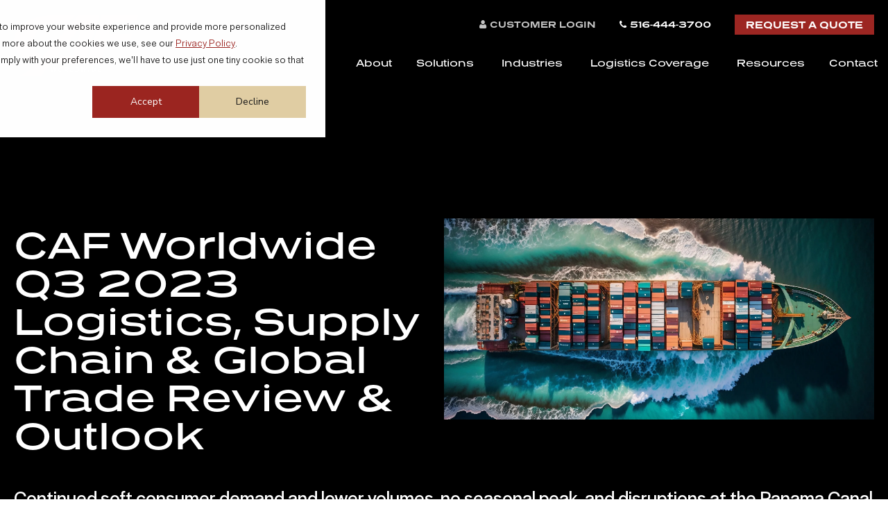

--- FILE ---
content_type: text/html; charset=UTF-8
request_url: https://www.cafworldwide.com/blog/caf-worldwide-q3-2023-logistics-supply-chain-global-trade-review-outlook
body_size: 18853
content:
<!doctype html><!--[if lt IE 7]> <html class="no-js lt-ie9 lt-ie8 lt-ie7" lang="en-us" > <![endif]--><!--[if IE 7]>    <html class="no-js lt-ie9 lt-ie8" lang="en-us" >        <![endif]--><!--[if IE 8]>    <html class="no-js lt-ie9" lang="en-us" >               <![endif]--><!--[if gt IE 8]><!--><html class="no-js" lang="en-us"><!--<![endif]--><head>
    <meta charset="utf-8">
    <meta http-equiv="X-UA-Compatible" content="IE=edge,chrome=1">
    <meta name="author" content="CAF Worldwide">
    <meta name="description" content="Continued soft consumer demand and lower volumes, no seasonal peak, and disruptions at the Panama Canal will lead shippers toward alternative and creative logistics solutions.&nbsp;">
    <meta name="generator" content="HubSpot">
    <title>CAF Worldwide Q3 2023 Logistics, Supply Chain &amp; Global Trade Review &amp; Outlook</title>
    <link rel="shortcut icon" href="https://www.cafworldwide.com/hubfs/Website%20Theme%20Assets/CAF_Favicon.png">

    <meta name="viewport" content="width=device-width, initial-scale=1">

    <script src="/hs/hsstatic/jquery-libs/static-1.1/jquery/jquery-1.7.1.js"></script>
<script>hsjQuery = window['jQuery'];</script>
    <meta property="og:description" content="Continued soft consumer demand and lower volumes, no seasonal peak, and disruptions at the Panama Canal will lead shippers toward alternative and creative logistics solutions.&nbsp;">
    <meta property="og:title" content="CAF Worldwide Q3 2023 Logistics, Supply Chain &amp; Global Trade Review &amp; Outlook">
    <meta name="twitter:description" content="Continued soft consumer demand and lower volumes, no seasonal peak, and disruptions at the Panama Canal will lead shippers toward alternative and creative logistics solutions.&nbsp;">
    <meta name="twitter:title" content="CAF Worldwide Q3 2023 Logistics, Supply Chain &amp; Global Trade Review &amp; Outlook">

    

    
    <style>
a.cta_button{-moz-box-sizing:content-box !important;-webkit-box-sizing:content-box !important;box-sizing:content-box !important;vertical-align:middle}.hs-breadcrumb-menu{list-style-type:none;margin:0px 0px 0px 0px;padding:0px 0px 0px 0px}.hs-breadcrumb-menu-item{float:left;padding:10px 0px 10px 10px}.hs-breadcrumb-menu-divider:before{content:'›';padding-left:10px}.hs-featured-image-link{border:0}.hs-featured-image{float:right;margin:0 0 20px 20px;max-width:50%}@media (max-width: 568px){.hs-featured-image{float:none;margin:0;width:100%;max-width:100%}}.hs-screen-reader-text{clip:rect(1px, 1px, 1px, 1px);height:1px;overflow:hidden;position:absolute !important;width:1px}
</style>

<link rel="stylesheet" href="https://www.cafworldwide.com/hubfs/hub_generated/module_assets/1/38292506951/1744219463088/module_Skip_To_Links_for_Accessibility.min.css">
<link rel="stylesheet" href="https://www.cafworldwide.com/hubfs/hub_generated/module_assets/1/113936683353/1740786526149/module_accessible_mobile_menu_for_copying_to_portals.css">
<link rel="stylesheet" href="/hs/hsstatic/AsyncSupport/static-1.501/sass/comments_listing_asset.css">
<link rel="stylesheet" href="https://www.cafworldwide.com/hubfs/hub_generated/module_assets/1/6281347925/1744219303734/module_QuarterlyPopUp.min.css">
<!-- Editor Styles -->
<style id="hs_editor_style" type="text/css">
#hs_cos_wrapper_module_1683045325265343 .hs-menu-wrapper > ul  { padding-left: 0px !important }
#hs_cos_wrapper_module_1557170975088896  { display: block !important; padding-bottom: 10px !important; padding-top: 10px !important }
</style>
    

    
<!--  Added by GoogleAnalytics4 integration -->
<script>
var _hsp = window._hsp = window._hsp || [];
window.dataLayer = window.dataLayer || [];
function gtag(){dataLayer.push(arguments);}

var useGoogleConsentModeV2 = true;
var waitForUpdateMillis = 1000;


if (!window._hsGoogleConsentRunOnce) {
  window._hsGoogleConsentRunOnce = true;

  gtag('consent', 'default', {
    'ad_storage': 'denied',
    'analytics_storage': 'denied',
    'ad_user_data': 'denied',
    'ad_personalization': 'denied',
    'wait_for_update': waitForUpdateMillis
  });

  if (useGoogleConsentModeV2) {
    _hsp.push(['useGoogleConsentModeV2'])
  } else {
    _hsp.push(['addPrivacyConsentListener', function(consent){
      var hasAnalyticsConsent = consent && (consent.allowed || (consent.categories && consent.categories.analytics));
      var hasAdsConsent = consent && (consent.allowed || (consent.categories && consent.categories.advertisement));

      gtag('consent', 'update', {
        'ad_storage': hasAdsConsent ? 'granted' : 'denied',
        'analytics_storage': hasAnalyticsConsent ? 'granted' : 'denied',
        'ad_user_data': hasAdsConsent ? 'granted' : 'denied',
        'ad_personalization': hasAdsConsent ? 'granted' : 'denied'
      });
    }]);
  }
}

gtag('js', new Date());
gtag('set', 'developer_id.dZTQ1Zm', true);
gtag('config', 'G-6S26TF1H3Y');
</script>
<script async src="https://www.googletagmanager.com/gtag/js?id=G-6S26TF1H3Y"></script>

<!-- /Added by GoogleAnalytics4 integration -->


<meta name="msvalidate.01" content="D87A73CFD7ACAD84E1D772C56D370906">

<meta name="google-site-verification" content="Vgf5D4LxCON04kdIfB-8C1ZzoNTspsNvOF9z788hskw">

<!-- Site Schema by Morey Creative Studios // www.moreycreative.com/hubspot-schema -->
<script type="application/ld+json">
 {
     "@context": "http://schema.org",
     "@type": "Organization",
     "mainEntityOfPage":{
          "@type":"WebPage",
          "@id":"https://www.cafworldwide.com/blog/caf-worldwide-q3-2023-logistics-supply-chain-global-trade-review-outlook",
          "description": "Continued soft consumer demand and lower volumes, no seasonal peak, and disruptions at the Panama Canal will lead shippers toward alternative and creative logistics solutions. "
     },
     "url": "http://www.CAFWorldwide.com",
     "logo": "https://cdn2.hubspot.net/hubfs/4111967/Website%20Theme%20Assets/CAF_MainLogo.png",
     "image": "https://www.cafworldwide.com/hubfs/Website%20Theme%20Assets/CAFWorldwide_HS_OGImage-main.jpg",
     "name": "CAF Worldwide",
     "alternateName": "CAF",
     "description": "Air and Ocean Freight Forwarding, Customs Clearance, and Logisitics & Consulting",
     "address": {
          "@type": "PostalAddress",
          "streetAddress": "100 Jericho Quadrangle, Sute 233 ",
          "addressLocality": "Jericho",
          "addressRegion": "NY",
          "addressCountry": "United States of America",
          "postalCode": "11753"
     },
     "telephone": "1 (888) 544-4223",
     "email": "info@cafworldwide.com",
     "sameAs": [
          "https://www.facebook.com/CAFWorldwide/",
          "https://twitter.com/cafworldwide",
          "https://www.linkedin.com/company/caf-worldwide-inc-/",
          "https://plus.google.com/111905326288652436743"
     ]
}
</script>
<!-- End Schema -->

<!-- Google Tag Manager -->
<script>(function(w,d,s,l,i){w[l]=w[l]||[];w[l].push({'gtm.start':
new Date().getTime(),event:'gtm.js'});var f=d.getElementsByTagName(s)[0],
j=d.createElement(s),dl=l!='dataLayer'?'&l='+l:'';j.async=true;j.src=
'https://www.googletagmanager.com/gtm.js?id='+i+dl;f.parentNode.insertBefore(j,f);
})(window,document,'script','dataLayer','GTM-T5Z5HZB3');</script>
<!-- End Google Tag Manager -->

<script src="https://kit.fontawesome.com/28040c4d78.js" crossorigin="anonymous"></script>
<link rel="amphtml" href="https://www.cafworldwide.com/blog/caf-worldwide-q3-2023-logistics-supply-chain-global-trade-review-outlook?hs_amp=true">

<meta property="og:image" content="https://www.cafworldwide.com/hubfs/Blog/CAF-CAF-Worldwide-Q3-2023.jpg">
<meta property="og:image:width" content="2000">
<meta property="og:image:height" content="935">
<meta property="og:image:alt" content=" Aerial view of cargo container ship at sea">
<meta name="twitter:image" content="https://www.cafworldwide.com/hubfs/Blog/CAF-CAF-Worldwide-Q3-2023.jpg">
<meta name="twitter:image:alt" content=" Aerial view of cargo container ship at sea">

<meta property="og:url" content="https://www.cafworldwide.com/blog/caf-worldwide-q3-2023-logistics-supply-chain-global-trade-review-outlook">
<meta name="twitter:card" content="summary_large_image">

<link rel="canonical" href="https://www.cafworldwide.com/blog/caf-worldwide-q3-2023-logistics-supply-chain-global-trade-review-outlook">
<!-- Blog wide Schema written by Jon Sasala added January 2018 -->
<script type="application/ld+json">
 {
     "@context": "http://schema.org",
     "@type": "BlogPosting",
     "mainEntityOfPage":{
         "@type":"WebPage",
        "@id":"https://www.cafworldwide.com/blog/caf-worldwide-q3-2023-logistics-supply-chain-global-trade-review-outlook"
     },
     "headline": "CAF Worldwide Q3 2023 Logistics, Supply Chain &amp; Global Trade Review &amp; Outlook",
     "image": {
         "@type": "ImageObject",
         "url": "https://www.cafworldwide.com/hubfs/Blog/CAF-CAF-Worldwide-Q3-2023.jpg"
     },
     "datePublished": "2023-10-11 14:31:38",
     "dateModified": "January 17, 2025, 2:59:03 PM",
     "author": {
         "@type": "Organization",
         "name": "CAF Worldwide"
     },
     "publisher": {
         "@type": "Organization",
         "name": "CAF Worldwide",
         "logo": {
             "@type": "ImageObject",
             "url": "https://cdn2.hubspot.net/hubfs/4111967/Website%20Theme%20Assets/CAF_MainLogo.png"
         }
     },
     "description": "Continued soft consumer demand and lower volumes, no seasonal peak, and disruptions at the Panama Canal will lead shippers toward alternative and creative logistics solutions. "
 }
 </script>
<meta property="og:type" content="article">
<link rel="alternate" type="application/rss+xml" href="https://www.cafworldwide.com/blog/rss.xml">
<meta name="twitter:domain" content="www.cafworldwide.com">
<script src="//platform.linkedin.com/in.js" type="text/javascript">
    lang: en_US
</script>

<meta http-equiv="content-language" content="en-us">






    <link rel="stylesheet" href="//7052064.fs1.hubspotusercontent-na1.net/hubfs/7052064/hub_generated/template_assets/DEFAULT_ASSET/1766173834078/template_layout.min.css">
    <link rel="stylesheet" href="https://www.cafworldwide.com/hubfs/hub_generated/template_assets/1/5525293933/1744235420924/template_testimonial-slider.min.css">
<link rel="stylesheet" href="https://www.cafworldwide.com/hubfs/hub_generated/template_assets/1/24136075223/1764007053283/template_main-style-2020.css">
    
    
    <link rel="stylesheet" href="https://www.cafworldwide.com/hubfs/hub_generated/template_assets/1/105272798877/1738865855789/template_2023.min.css">

    <meta name="viewport" content="width=device-width, initial-scale=1">

    <script src="/hs/hsstatic/jquery-libs/static-1.1/jquery/jquery-1.7.1.js"></script>
<script>hsjQuery = window['jQuery'];</script>
    <meta property="og:description" content="Continued soft consumer demand and lower volumes, no seasonal peak, and disruptions at the Panama Canal will lead shippers toward alternative and creative logistics solutions.&nbsp;">
    <meta property="og:title" content="CAF Worldwide Q3 2023 Logistics, Supply Chain &amp; Global Trade Review &amp; Outlook">
    <meta name="twitter:description" content="Continued soft consumer demand and lower volumes, no seasonal peak, and disruptions at the Panama Canal will lead shippers toward alternative and creative logistics solutions.&nbsp;">
    <meta name="twitter:title" content="CAF Worldwide Q3 2023 Logistics, Supply Chain &amp; Global Trade Review &amp; Outlook">

    

    
    <style>
a.cta_button{-moz-box-sizing:content-box !important;-webkit-box-sizing:content-box !important;box-sizing:content-box !important;vertical-align:middle}.hs-breadcrumb-menu{list-style-type:none;margin:0px 0px 0px 0px;padding:0px 0px 0px 0px}.hs-breadcrumb-menu-item{float:left;padding:10px 0px 10px 10px}.hs-breadcrumb-menu-divider:before{content:'›';padding-left:10px}.hs-featured-image-link{border:0}.hs-featured-image{float:right;margin:0 0 20px 20px;max-width:50%}@media (max-width: 568px){.hs-featured-image{float:none;margin:0;width:100%;max-width:100%}}.hs-screen-reader-text{clip:rect(1px, 1px, 1px, 1px);height:1px;overflow:hidden;position:absolute !important;width:1px}
</style>

<link rel="stylesheet" href="https://www.cafworldwide.com/hubfs/hub_generated/module_assets/1/38292506951/1744219463088/module_Skip_To_Links_for_Accessibility.min.css">
<link rel="stylesheet" href="https://www.cafworldwide.com/hubfs/hub_generated/module_assets/1/113936683353/1740786526149/module_accessible_mobile_menu_for_copying_to_portals.css">
<link rel="stylesheet" href="/hs/hsstatic/AsyncSupport/static-1.501/sass/comments_listing_asset.css">
<link rel="stylesheet" href="https://www.cafworldwide.com/hubfs/hub_generated/module_assets/1/6281347925/1744219303734/module_QuarterlyPopUp.min.css">
<!-- Editor Styles -->
<style id="hs_editor_style" type="text/css">
#hs_cos_wrapper_module_1683045325265343 .hs-menu-wrapper > ul  { padding-left: 0px !important }
#hs_cos_wrapper_module_1557170975088896  { display: block !important; padding-bottom: 10px !important; padding-top: 10px !important }
</style>
    

    
<!--  Added by GoogleAnalytics4 integration -->
<script>
var _hsp = window._hsp = window._hsp || [];
window.dataLayer = window.dataLayer || [];
function gtag(){dataLayer.push(arguments);}

var useGoogleConsentModeV2 = true;
var waitForUpdateMillis = 1000;


if (!window._hsGoogleConsentRunOnce) {
  window._hsGoogleConsentRunOnce = true;

  gtag('consent', 'default', {
    'ad_storage': 'denied',
    'analytics_storage': 'denied',
    'ad_user_data': 'denied',
    'ad_personalization': 'denied',
    'wait_for_update': waitForUpdateMillis
  });

  if (useGoogleConsentModeV2) {
    _hsp.push(['useGoogleConsentModeV2'])
  } else {
    _hsp.push(['addPrivacyConsentListener', function(consent){
      var hasAnalyticsConsent = consent && (consent.allowed || (consent.categories && consent.categories.analytics));
      var hasAdsConsent = consent && (consent.allowed || (consent.categories && consent.categories.advertisement));

      gtag('consent', 'update', {
        'ad_storage': hasAdsConsent ? 'granted' : 'denied',
        'analytics_storage': hasAnalyticsConsent ? 'granted' : 'denied',
        'ad_user_data': hasAdsConsent ? 'granted' : 'denied',
        'ad_personalization': hasAdsConsent ? 'granted' : 'denied'
      });
    }]);
  }
}

gtag('js', new Date());
gtag('set', 'developer_id.dZTQ1Zm', true);
gtag('config', 'G-6S26TF1H3Y');
</script>
<script async src="https://www.googletagmanager.com/gtag/js?id=G-6S26TF1H3Y"></script>

<!-- /Added by GoogleAnalytics4 integration -->


<meta name="msvalidate.01" content="D87A73CFD7ACAD84E1D772C56D370906">

<meta name="google-site-verification" content="Vgf5D4LxCON04kdIfB-8C1ZzoNTspsNvOF9z788hskw">

<!-- Site Schema by Morey Creative Studios // www.moreycreative.com/hubspot-schema -->
<script type="application/ld+json">
 {
     "@context": "http://schema.org",
     "@type": "Organization",
     "mainEntityOfPage":{
          "@type":"WebPage",
          "@id":"https://www.cafworldwide.com/blog/caf-worldwide-q3-2023-logistics-supply-chain-global-trade-review-outlook",
          "description": "Continued soft consumer demand and lower volumes, no seasonal peak, and disruptions at the Panama Canal will lead shippers toward alternative and creative logistics solutions. "
     },
     "url": "http://www.CAFWorldwide.com",
     "logo": "https://cdn2.hubspot.net/hubfs/4111967/Website%20Theme%20Assets/CAF_MainLogo.png",
     "image": "https://www.cafworldwide.com/hubfs/Website%20Theme%20Assets/CAFWorldwide_HS_OGImage-main.jpg",
     "name": "CAF Worldwide",
     "alternateName": "CAF",
     "description": "Air and Ocean Freight Forwarding, Customs Clearance, and Logisitics & Consulting",
     "address": {
          "@type": "PostalAddress",
          "streetAddress": "100 Jericho Quadrangle, Sute 233 ",
          "addressLocality": "Jericho",
          "addressRegion": "NY",
          "addressCountry": "United States of America",
          "postalCode": "11753"
     },
     "telephone": "1 (888) 544-4223",
     "email": "info@cafworldwide.com",
     "sameAs": [
          "https://www.facebook.com/CAFWorldwide/",
          "https://twitter.com/cafworldwide",
          "https://www.linkedin.com/company/caf-worldwide-inc-/",
          "https://plus.google.com/111905326288652436743"
     ]
}
</script>
<!-- End Schema -->

<!-- Google Tag Manager -->
<script>(function(w,d,s,l,i){w[l]=w[l]||[];w[l].push({'gtm.start':
new Date().getTime(),event:'gtm.js'});var f=d.getElementsByTagName(s)[0],
j=d.createElement(s),dl=l!='dataLayer'?'&l='+l:'';j.async=true;j.src=
'https://www.googletagmanager.com/gtm.js?id='+i+dl;f.parentNode.insertBefore(j,f);
})(window,document,'script','dataLayer','GTM-T5Z5HZB3');</script>
<!-- End Google Tag Manager -->

<script src="https://kit.fontawesome.com/28040c4d78.js" crossorigin="anonymous"></script>
<link rel="amphtml" href="https://www.cafworldwide.com/blog/caf-worldwide-q3-2023-logistics-supply-chain-global-trade-review-outlook?hs_amp=true">

<meta property="og:image" content="https://www.cafworldwide.com/hubfs/Blog/CAF-CAF-Worldwide-Q3-2023.jpg">
<meta property="og:image:width" content="2000">
<meta property="og:image:height" content="935">
<meta property="og:image:alt" content=" Aerial view of cargo container ship at sea">
<meta name="twitter:image" content="https://www.cafworldwide.com/hubfs/Blog/CAF-CAF-Worldwide-Q3-2023.jpg">
<meta name="twitter:image:alt" content=" Aerial view of cargo container ship at sea">

<meta property="og:url" content="https://www.cafworldwide.com/blog/caf-worldwide-q3-2023-logistics-supply-chain-global-trade-review-outlook">
<meta name="twitter:card" content="summary_large_image">

<link rel="canonical" href="https://www.cafworldwide.com/blog/caf-worldwide-q3-2023-logistics-supply-chain-global-trade-review-outlook">
<!-- Blog wide Schema written by Jon Sasala added January 2018 -->
<script type="application/ld+json">
 {
     "@context": "http://schema.org",
     "@type": "BlogPosting",
     "mainEntityOfPage":{
         "@type":"WebPage",
        "@id":"https://www.cafworldwide.com/blog/caf-worldwide-q3-2023-logistics-supply-chain-global-trade-review-outlook"
     },
     "headline": "CAF Worldwide Q3 2023 Logistics, Supply Chain &amp; Global Trade Review &amp; Outlook",
     "image": {
         "@type": "ImageObject",
         "url": "https://www.cafworldwide.com/hubfs/Blog/CAF-CAF-Worldwide-Q3-2023.jpg"
     },
     "datePublished": "2023-10-11 14:31:38",
     "dateModified": "January 17, 2025, 2:59:03 PM",
     "author": {
         "@type": "Organization",
         "name": "CAF Worldwide"
     },
     "publisher": {
         "@type": "Organization",
         "name": "CAF Worldwide",
         "logo": {
             "@type": "ImageObject",
             "url": "https://cdn2.hubspot.net/hubfs/4111967/Website%20Theme%20Assets/CAF_MainLogo.png"
         }
     },
     "description": "Continued soft consumer demand and lower volumes, no seasonal peak, and disruptions at the Panama Canal will lead shippers toward alternative and creative logistics solutions. "
 }
 </script>
<meta property="og:type" content="article">
<link rel="alternate" type="application/rss+xml" href="https://www.cafworldwide.com/blog/rss.xml">
<meta name="twitter:domain" content="www.cafworldwide.com">
<script src="//platform.linkedin.com/in.js" type="text/javascript">
    lang: en_US
</script>

<meta http-equiv="content-language" content="en-us">





    <style>
      @media and (max-width: 865px) {

        .blog-listing-wrapper2.cell-wrapper .post-listing .post-item-first .post-wrap {
          position: relative; 
          max-width: 100%;
        }
        .blog-listing-wrapper2.cell-wrapper .post-listing .post-item-first {
          width: 100%;
        }
        .post-item-first .hs-featured-image-wrapper {
          height: auto;
        }
        .post-item-first .hs-featured-image-wrapper img {
          height: auto;
          max-width: 100%;
        }
        .post-body.clearfix {
          background-color: #F4F5F9;
        }
        .wow.fadeInUp.post-item-first {
          padding-bottom: 60px;
          background-color: #F4F5F9;
        }
      }
      @media and (max-width: 768px) {
        .post-item h3 a, .post-item-first h3 a {
          font-weight: 600 !important;
        }
      }
      @media(max-width:1024px){
        .span12.widget-span.widget-type-raw_jinja{
          display:block;
        }
        .container-fluid .row-fluid .page-center{
          padding:0 20px;
        }
        body .blog-single-related-posts {
          padding-left: 10px;
          padding-top: 35px;
          padding-right: 10px;
        }
        body .blog-post-wrapper .post-body{
          margin-bottom:0;
        }
        body .post-bottom-cta-wrapper{
          margin-bottom:60px;
        }
        .post-bottom-cta-wrapper form{
          padding:0 !important;
        }
        body .blog-single-related-posts{
          padding-top:60px !important;
        }
      }
      body .section.post-header.caf-featured-header.clearfix.page-center {
        padding-left: 20px;
        padding-right: 20px;
      }
      body .blog-single-related-posts {
        padding-left: 0;
        padding-top: 0;
        max-width: 1560px;
        margin: 0 auto !important;
        float: none !important;
        padding: 0 20px;
      }
      span.author_conta span{
        color:#bdbdbd;
      }
      span.author_conta{
        margin-bottom:10px;
      }
      span.author_conta a{
        color:#bdbdbd;
        text-decoration:none;
        margin-left:8px;
        margin-right:8px;
        margin-bottom:10px;
      }
      .author_box-conta {
        background: #dbc599;
        padding: 30px;
        margin-top:30px;
      }
      .author{
        padding-bottom:12px;
      }
      .author span{
        color:#424242; margin-bottom:12px; text-decoration:none; font-size:22px; line-height:normal;
      }

      a.blog-listing__post-author-name{
        color:#424242; text-decoration:none; font-size:22px; line-height:normal;
      }
      img.blog-listing__post-author-img {
        border-radius: 100%;
        /*         margin-bottom: 10px; */
      }
      .blog-listing__post-author {
        display: flex;
        align-items: center;
        gap: 15px;
      }
    
      @media(max-width:767px){
        body .blog-post-wrapper .post-body {
          margin-bottom: 0;
          margin-left: 20px;
          margin-right: 20px;
        }
        .author span{
          text-decoration:none; font-size:18px; line-height:normal;
        }
        .author_description_conta p{
          font-size:16px;
          line-height:normal;
        }
      }
    </style>
    <link rel="stylesheet" href="//7052064.fs1.hubspotusercontent-na1.net/hubfs/7052064/hub_generated/template_assets/DEFAULT_ASSET/1766173834078/template_layout.min.css">
    <link rel="stylesheet" href="https://www.cafworldwide.com/hubfs/hub_generated/template_assets/1/5520555196/1762782115185/template_main-style.css">
<link rel="stylesheet" href="https://www.cafworldwide.com/hubfs/hub_generated/template_assets/1/105272798877/1738865855789/template_2023.min.css">
    
    

  </head>
  <body class="blog   hs-content-id-137726737965 hs-blog-post hs-blog-id-5465196463" style="">
    <div class="header-container-wrapper">
      <div class="header-container container-fluid">

        <div class="row-fluid-wrapper row-depth-1 row-number-1 ">
          <div class="row-fluid ">
            <div id="banner" role="banner">

              <div class="span12 widget-span widget-type-cell " style="" data-widget-type="cell" data-x="0" data-w="12">

                <div class="row-fluid-wrapper row-depth-1 row-number-2 ">
                  <div class="row-fluid ">
                    <div class="span12 widget-span widget-type-custom_widget " style="" data-widget-type="custom_widget" data-x="0" data-w="12">
                      <div id="hs_cos_wrapper_module_1610063059510267" class="hs_cos_wrapper hs_cos_wrapper_widget hs_cos_wrapper_type_module" style="" data-hs-cos-general-type="widget" data-hs-cos-type="module"><div class="skiptoNav container">
  <!--<input id="startTab" aria-label="Tab for Main Sections" href="#"/>
  <div id="firstTab" class="skipto" href="#" aria-label="" >Tab for Main Sections</div>-->
  <!--<a id="startTab" tabindex = "0" aria-label="Tab for Main Sections" href="#"></a>-->
  
  
  
  <a class="skipto" id="skipto1" href="#main" aria-label="Skip to Main">Skip to Main</a>

  
  <a class="skipto" id="skipto2" href="#complementary" aria-label="Skip to Sidebar">Skip to Sidebar</a>

  
  <a class="skipto" id="skipto3" href="#contentinfo" aria-label="Skip to Footer">Skip to Footer</a>

</div></div>

                    </div><!--end widget-span -->
                  </div><!--end row-->
                </div><!--end row-wrapper -->

                <div class="row-fluid-wrapper row-depth-1 row-number-3 ">
                  <div class="row-fluid ">
                    <div class="span12 widget-span widget-type-global_group " style="" data-widget-type="global_group" data-x="0" data-w="12">
                      <div class="" data-global-widget-path="generated_global_groups/105997978414.html"><div class="row-fluid-wrapper row-depth-1 row-number-1 ">
<div class="row-fluid ">
<div class="span12 widget-span widget-type-cell " style="" data-widget-type="cell" data-x="0" data-w="12">

<div class="row-fluid-wrapper row-depth-1 row-number-2 ">
<div class="row-fluid ">
<div class="span12 widget-span widget-type-cell global-header page-center wide" style="" data-widget-type="cell" data-x="0" data-w="12">

<div class="row-fluid-wrapper row-depth-1 row-number-3 ">
<div class="row-fluid ">
<div class="span2 widget-span widget-type-logo logo" style="padding-bottom:15px;" data-widget-type="logo" data-x="0" data-w="2">
<div class="cell-wrapper layout-widget-wrapper">
<span id="hs_cos_wrapper_module_403451260" class="hs_cos_wrapper hs_cos_wrapper_widget hs_cos_wrapper_type_logo" style="" data-hs-cos-general-type="widget" data-hs-cos-type="logo"><a href="https://www.cafworldwide.com/" id="hs-link-module_403451260" style="border-width:0px;border:0px;"><img src="https://www.cafworldwide.com/hubfs/Logo/CAF%20White%20Logo.svg" class="hs-image-widget " height="200" style="height: auto;width:200px;border-width:0px;border:0px;" width="200" alt="CAF White Logo" title="CAF White Logo"></a></span></div><!--end layout-widget-wrapper -->
</div><!--end widget-span -->
<div class="span10 widget-span widget-type-cell " style="" data-widget-type="cell" data-x="2" data-w="10">

<div class="row-fluid-wrapper row-depth-1 row-number-4 ">
<div class="row-fluid ">
<div class="span12 widget-span widget-type-raw_html customer-login-link stickygone mobile-hide" style="" data-widget-type="raw_html" data-x="0" data-w="12">
<div class="cell-wrapper layout-widget-wrapper">
<span id="hs_cos_wrapper_module_544891476" class="hs_cos_wrapper hs_cos_wrapper_widget hs_cos_wrapper_type_raw_html" style="" data-hs-cos-general-type="widget" data-hs-cos-type="raw_html"><div class="customer-login-wrapper" style="text-align:right;">
<a class="customer-login" href="http://track.cafworldwide.com/shipmenttrackingweb/login.aspx">Customer Login</a> <a class="header-phone-btn" href="tel:+15164443700">516-444-3700</a> <!--HubSpot Call-to-Action Code --><span class="hs-cta-wrapper" id="hs-cta-wrapper-6cb1cc2c-9184-41b9-a8a7-a58807141235"><span class="hs-cta-node hs-cta-6cb1cc2c-9184-41b9-a8a7-a58807141235" id="hs-cta-6cb1cc2c-9184-41b9-a8a7-a58807141235"><!--[if lte IE 8]><div id="hs-cta-ie-element"></div><![endif]--><a href="https://cta-redirect.hubspot.com/cta/redirect/4111967/6cb1cc2c-9184-41b9-a8a7-a58807141235"><img class="hs-cta-img" id="hs-cta-img-6cb1cc2c-9184-41b9-a8a7-a58807141235" style="border-width:0px;" src="https://no-cache.hubspot.com/cta/default/4111967/6cb1cc2c-9184-41b9-a8a7-a58807141235.png" alt="Request a Quote"></a></span><script charset="utf-8" src="https://js.hscta.net/cta/current.js"></script><script type="text/javascript"> hbspt.cta.load(4111967, '6cb1cc2c-9184-41b9-a8a7-a58807141235', {"useNewLoader":"true","region":"na1"}); </script></span><!-- end HubSpot Call-to-Action Code -->
</div></span>
</div><!--end layout-widget-wrapper -->
</div><!--end widget-span -->
</div><!--end row-->
</div><!--end row-wrapper -->

<div class="row-fluid-wrapper row-depth-1 row-number-5 ">
<div class="row-fluid ">
<div class="span12 widget-span widget-type-custom_widget links custom-menu-primary" style="" data-widget-type="custom_widget" data-x="0" data-w="12">
<div id="hs_cos_wrapper_module_168306650332919" class="hs_cos_wrapper hs_cos_wrapper_widget hs_cos_wrapper_type_module" style="" data-hs-cos-general-type="widget" data-hs-cos-type="module"><style>

nav#mainNav {
  /*background: #fff;*/
  padding-top: 20px;
  display: none;
}
nav.navTopLevel {
  display: none;
}
.navTopLevel ul {
  list-style: none;
  padding-left:0;
}

.navTopLevel ul li {
  margin-left:0;
}

.openedM ul {
  display:block;
  visibility: visible;
}
button#menuButton {
  position: absolute;
  top: 33px;
  right: 30px;
}
.closedM ul{
  display:none;
  visibility: hidden;
}
ul.closedM {
  display: none;
  visibility: hidden;
}
ul.openM {
  display: block;
  visibility: visible;
}
  .submenubtn:hover, .submenubtn:active {
    color: #fff !important;
}
  
  #menuItems .submenubtn {
    padding: 10px 20px;
    font-family: inherit;
    background: none;
    border: none;
    color: #fff;
    line-height: 1.5;
  }


.navTopLevel.openedM a {
  display: block;
  text-align: left;
}

.navTopLevel button {
  background-color: #fff;
  padding:0;
  border:none;
}
.submenubtn {
  display: inherit;
  font-weight: 400;
  font-size: 16px;
  position: relative;
}
nav.navTopLevel a {
  font-weight: 400;
  color: #000000;
  font-size: 16px;
  text-decoration: none;
}
ul.submenu li a {
  font-size: 18px !important;
  padding-left: 18px;
}
span.comingsoon {
  color: #fff;
  position: relative;
  top: -6px;
  font-size: 12px;
  background: #0075e3;
  border-radius: 2px;
  padding: 3px 7px;
  font-weight: 600;
  z-index: 1;
  width: auto;
  text-align: center;
  max-width: 100%;
}
  
  .small-header .submenubtn:hover, .small-header .submenubtn:active {
    color: #000 !important;
    outline: 2px solid;
    outline-style: dashed;
    outline-offset: 0;
}

@media (max-width: 1050px) {
  nav.navTopLevel {
    display: block;
  }
  
  .navTopLevel.opened a, 
  .navTopLevel.opened button {
    display: block;
    text-align: left;
    display: inherit;
    font-weight: 400;
    font-size: 20px;
    text-align: left;
  }
  
  .submenubtn:before {
    content: '+';
    position: absolute;
    top: 0;
    right: 10px;
    color: #000;
    font-size: 42px;
    line-height: 32px;
  }
  
  #mainNav {
    display: none !important;
  }
}

}
  
</style>



<!-- add nav role "Open the Menu" -->
<nav class="hs-menu-wrapper active-branch flyouts hs-menu-flow-horizontal" id="mainNav" aria-label="Main Navigation" role="Navigation">

  
  <ul id="menuItems" class="accordion-controls active-branch">  
   
   
      <li class="hs-menu-item hs-menu-depth-1 ">
        
            <a href="https://www.cafworldwide.com/about">About</a>
        
      </li>
  
      <li class="hs-menu-item hs-menu-depth-1 hs-item-has-children">
        
            <!-- By using aria-expanded attribute, the user will be able to know that the button content is expanded or collapsed. -->
            <button id="submenuButtonMAIN1" class="submenubtn" aria-expanded="false" aria-controls="Solutions-submenu">Solutions</button>
            <ul class="closedM submenuMAIN hs-menu-children-wrapper" id="Solutions-submenu" aria-expanded="false">
            
              <li class="hs-menu-item hs-menu-depth-2"><a href="https://www.cafworldwide.com/ocean-freight-forwarding">Ocean Freight</a></li>
            
              <li class="hs-menu-item hs-menu-depth-2"><a href="https://www.cafworldwide.com/air-freight-forwarding">Air Freight</a></li>
            
              <li class="hs-menu-item hs-menu-depth-2"><a href="https://www.cafworldwide.com/customs-brokerage">Customs Brokerage</a></li>
            
              <li class="hs-menu-item hs-menu-depth-2"><a href="https://www.cafworldwide.com/rfid-technologies-loss-prevention">RFID Technologies</a></li>
            
            </ul>
        
      </li>
  
      <li class="hs-menu-item hs-menu-depth-1 hs-item-has-children">
        
            <!-- By using aria-expanded attribute, the user will be able to know that the button content is expanded or collapsed. -->
            <button id="submenuButtonMAIN2" class="submenubtn" aria-expanded="false" aria-controls="Industries-submenu">Industries</button>
            <ul class="closedM submenuMAIN hs-menu-children-wrapper" id="Industries-submenu" aria-expanded="false">
            
              <li class="hs-menu-item hs-menu-depth-2"><a href="https://www.cafworldwide.com/consumer-goods-logistics">Consumer Goods</a></li>
            
              <li class="hs-menu-item hs-menu-depth-2"><a href="https://www.cafworldwide.com/footwear-apparel-shipping">Footwear &amp; Apparel</a></li>
            
              <li class="hs-menu-item hs-menu-depth-2"><a href="https://www.cafworldwide.com/machinery-equipment-shipping">Machinery &amp; Parts</a></li>
            
            </ul>
        
      </li>
  
      <li class="hs-menu-item hs-menu-depth-1 hs-item-has-children">
        
            <!-- By using aria-expanded attribute, the user will be able to know that the button content is expanded or collapsed. -->
            <button id="submenuButtonMAIN3" class="submenubtn" aria-expanded="false" aria-controls="Logistics Coverage-submenu">Logistics Coverage</button>
            <ul class="closedM submenuMAIN hs-menu-children-wrapper" id="Logistics Coverage-submenu" aria-expanded="false">
            
              <li class="hs-menu-item hs-menu-depth-2"><a href="https://www.cafworldwide.com/service-areas-locations">Areas We Serve</a></li>
            
              <li class="hs-menu-item hs-menu-depth-2"><a href="https://www.cafworldwide.com/southeast-asia-logistics-solutions">Bangladesh Warehouse</a></li>
            
            </ul>
        
      </li>
  
      <li class="hs-menu-item hs-menu-depth-1 hs-item-has-children">
        
            <!-- By using aria-expanded attribute, the user will be able to know that the button content is expanded or collapsed. -->
            <button id="submenuButtonMAIN4" class="submenubtn" aria-expanded="false" aria-controls="Resources-submenu">Resources</button>
            <ul class="closedM submenuMAIN hs-menu-children-wrapper" id="Resources-submenu" aria-expanded="false">
            
              <li class="hs-menu-item hs-menu-depth-2"><a href="https://www.cafworldwide.com/blog">Blog</a></li>
            
              <li class="hs-menu-item hs-menu-depth-2"><a href="/blog/tag/news">Industry News</a></li>
            
            </ul>
        
      </li>
  
      <li class="hs-menu-item hs-menu-depth-1 ">
        
            <a href="https://www.cafworldwide.com/contact">Contact</a>
        
      </li>
   
    
  </ul>
</nav>


<script>
  
  $('.closedM').attr('aria-expanded', 'false');

  $( ".submenubtn" ).mouseenter(
    function() {
      console.log('entered');
      $(this).next( "ul" ).addClass("openedM");
      $(this).next( "ul" ).removeClass("closedM");
      $(this).next( "ul" ).css("visibility","visibility");
      $(this).attr('aria-expanded', 'true');
    }
  );
  
  $( ".hs-item-has-children ul.closedM" ).mouseenter(
    function() {
      console.log('entered');
      $(this).next( "ul" ).addClass("openedM");
      $(this).next( "ul" ).removeClass("closedM");
      $(this).next( "ul" ).css("visibility","visibility");
      $(this).attr('aria-expanded', 'true');
    }
  );
  
$( ".hs-item-has-children ul.openedM" ).mouseleave(
  function() {
    console.log('left it');
    $(this).next( "ul" ).addClass("closedM");
    $(this).next( "ul" ).removeClass("openedM");
    $(this).next( "ul" ).css("visibility","hidden");
    $(this).attr('aria-expanded', 'false');
  }
);

document.getElementById('submenuButtonMAIN1').addEventListener('click', toggleSubMenuMAIN, false);
document.getElementById('submenuButtonMAIN2').addEventListener('click', toggleSubMenuMAIN, false);
document.getElementById('submenuButtonMAIN3').addEventListener('click', toggleSubMenuMAIN, false);
  
/*document.getElementById('submenuButtonMAIN1').addEventListener('mouseenter', toggleSubMenuMAIN, false);
document.getElementById('submenuButtonMAIN2').addEventListener('mouseenter', toggleSubMenuMAIN, false);
document.getElementById('submenuButtonMAIN3').addEventListener('mouseenter', toggleSubMenuMAIN, false);*/
  
/*document.getElementById('submenuButtonMAIN1').addEventListener('mouseleave', toggleSubMenuMAIN, false);
document.getElementById('submenuButtonMAIN2').addEventListener('mouseleave', toggleSubMenuMAIN, false);
document.getElementById('submenuButtonMAIN3').addEventListener('mouseleave', toggleSubMenuMAIN, false);*/

function toggleSubMenuMAIN(event) {
  var subnavBarMAIN = document.getElementById("submenuMAIN");
  console.log('Toggled');
  var subnavexpandedMAIN = event.currentTarget.getAttribute("aria-expanded");
  
  console.log('Expanded = ' + subnavexpandedMAIN);
  
  if (subnavexpandedMAIN==="hidden") {
    console.log('Its expanded');
    $(this).next( "ul" ).addClass("closedM");
    $(this).next( "ul" ).removeClass("openedM");
    $(this).next( "ul" ).css("visibility","hidden");
    $(this).next( "ul" ).css("opacity","0");
    $(this).attr('aria-expanded', 'false');
    $(this).next().attr('aria-expanded', 'false');
  } 
  else {
    console.log('Its Closed');
    $(this).next( "ul" ).addClass("openedM");
    $(this).next( "ul" ).removeClass("closedM");
    $(this).next( "ul" ).css("visibility","visible");
    $(this).next( "ul" ).css("opacity","1");
    $(this).attr('aria-expanded', 'true');
    $(this).next().attr('aria-expanded', 'true');
  }
  
  

}



</script></div>

</div><!--end widget-span -->
</div><!--end row-->
</div><!--end row-wrapper -->

<div class="row-fluid-wrapper row-depth-1 row-number-6 ">
<div class="row-fluid ">
<div class="span12 widget-span widget-type-custom_widget " style="" data-widget-type="custom_widget" data-x="0" data-w="12">
<div id="hs_cos_wrapper_module_1683140420768223" class="hs_cos_wrapper hs_cos_wrapper_widget hs_cos_wrapper_type_module" style="" data-hs-cos-general-type="widget" data-hs-cos-type="module">
<!-- add nav role "Open the Menu" -->
<nav class="navTopLevel closed" id="mainNavMobile" aria-label="Main Mobile" role="Navigation">

  <!-- add aria label "Open the Menu" -->
  <button id="menuButton" class="icon" aria-expanded="false" aria-controls="menuItems">
    <i class="fas fa-bars" aria-hidden="”true”"></i> Menu
  </button>

  <ul id="mobilemenuItems" class="accordion-controls">  
    
    
    <li>
      
      <a href="https://www.cafworldwide.com/about">About</a>
      
    </li>

    
    <li>
      
      <!-- By using aria-expanded attribute, the user will be able to know that the button content is expanded or collapsed. -->
      <button id="submenuButton1" class="submenubtn presicav" aria-expanded="false" aria-controls="Solutions-submenu">Solutions</button>
      <ul class="closed submenu" id="Solutions-submenu">
        
        <li><a href="https://www.cafworldwide.com/ocean-freight-forwarding">Ocean Freight</a></li>
        
        <li><a href="https://www.cafworldwide.com/air-freight-forwarding">Air Freight</a></li>
        
        <li><a href="https://www.cafworldwide.com/customs-brokerage">Customs Brokerage</a></li>
        
        <li><a href="https://www.cafworldwide.com/rfid-technologies-loss-prevention">RFID Technologies</a></li>
        
      </ul>
      
    </li>

    
    <li>
      
      <!-- By using aria-expanded attribute, the user will be able to know that the button content is expanded or collapsed. -->
      <button id="submenuButton2" class="submenubtn presicav" aria-expanded="false" aria-controls="Industries-submenu">Industries</button>
      <ul class="closed submenu" id="Industries-submenu">
        
        <li><a href="https://www.cafworldwide.com/consumer-goods-logistics">Consumer Goods</a></li>
        
        <li><a href="https://www.cafworldwide.com/footwear-apparel-shipping">Footwear &amp; Apparel</a></li>
        
        <li><a href="https://www.cafworldwide.com/machinery-equipment-shipping">Machinery &amp; Parts</a></li>
        
      </ul>
      
    </li>

    
    <li>
      
      <!-- By using aria-expanded attribute, the user will be able to know that the button content is expanded or collapsed. -->
      <button id="submenuButton3" class="submenubtn presicav" aria-expanded="false" aria-controls="Logistics Coverage-submenu">Logistics Coverage</button>
      <ul class="closed submenu" id="Logistics Coverage-submenu">
        
        <li><a href="https://www.cafworldwide.com/service-areas-locations">Areas We Serve</a></li>
        
        <li><a href="https://www.cafworldwide.com/southeast-asia-logistics-solutions">Bangladesh Warehouse</a></li>
        
      </ul>
      
    </li>

    
    <li>
      
      <!-- By using aria-expanded attribute, the user will be able to know that the button content is expanded or collapsed. -->
      <button id="submenuButton4" class="submenubtn presicav" aria-expanded="false" aria-controls="Resources-submenu">Resources</button>
      <ul class="closed submenu" id="Resources-submenu">
        
        <li><a href="https://www.cafworldwide.com/blog">Blog</a></li>
        
        <li><a href="/blog/tag/news">Industry News</a></li>
        
      </ul>
      
    </li>

    
    <li>
      
      <a href="https://www.cafworldwide.com/contact">Contact</a>
      
    </li>

     
    <li><span class="inner_conta">
      <a class="customer-login" href="http://track.cafworldwide.com/shipmenttrackingweb/login.aspx">Customer Login</a> <a class="header-phone-btn" href="tel:+15164443700">516-444-3700</a> <a class="header-quote-btn" href="/request-a-quote?hsLang=en-us">Request a Quote</a>
      </span></li>
  </ul>
</nav>

<style>
  .inner_conta{
    display:inherit;
    padding-bottom:25px;
  }
  .inner_conta a{
    margin:0;
  }
  .inner_conta a.header-phone-btn {
    padding-left: 0;
    margin-bottom: 10px;
    margin-right:15px;
  }
  .inner_conta a.header-quote-btn {
    margin-right: 15px;
  }

</style></div>

</div><!--end widget-span -->
</div><!--end row-->
</div><!--end row-wrapper -->

</div><!--end widget-span -->
</div><!--end row-->
</div><!--end row-wrapper -->

</div><!--end widget-span -->
</div><!--end row-->
</div><!--end row-wrapper -->

</div><!--end widget-span -->
</div><!--end row-->
</div><!--end row-wrapper -->
</div>
                    </div><!--end widget-span -->
                  </div><!--end row-->
                </div><!--end row-wrapper -->

              </div><!--end widget-span -->

            </div>
          </div><!--end row-->
        </div><!--end row-wrapper -->

      </div><!--end header -->
    </div><!--end header wrapper -->

    <div class="body-container-wrapper">
      <div class="body-container container-fluid">

        <div class="row-fluid-wrapper row-depth-1 row-number-1 ">
          <div class="row-fluid ">
            <div class="span12 widget-span widget-type-cell content-wrapper" style="" data-widget-type="cell" data-x="0" data-w="12">

              <div class="row-fluid-wrapper row-depth-1 row-number-2 ">
                <div class="row-fluid ">
                  <div class="span12 widget-span widget-type-cell blog-content" style="" data-widget-type="cell" data-x="0" data-w="12">

                    <div class="row-fluid-wrapper row-depth-1 row-number-3 ">
                      <div class="row-fluid ">
                        <main id="main" role="main">
                          <div class="span12 widget-span widget-type-blog_content " style="" data-widget-type="blog_content" data-x="0" data-w="12">

                            <div style="background: #000; padding-top: 80px; padding-bottom: 80px;">

                              <div class="section post-header caf-featured-header clearfix page-center">
                                                <img style="width: 100%;" src="https://www.cafworldwide.com/hubfs/Blog/CAF-CAF-Worldwide-Q3-2023.jpg" class="hs-featured-image" alt=" Aerial view of cargo container ship at sea">
                                <h1>
                                  <span id="hs_cos_wrapper_name" class="hs_cos_wrapper hs_cos_wrapper_meta_field hs_cos_wrapper_type_text" style="" data-hs-cos-general-type="meta_field" data-hs-cos-type="text">CAF Worldwide Q3 2023 Logistics, Supply Chain &amp; Global Trade Review &amp; Outlook</span>
                                </h1>
                                <h3 role="presentation" class="halyard">Continued soft consumer demand and lower volumes, no seasonal peak, and disruptions at the Panama Canal will lead shippers toward alternative and creative logistics solutions.&nbsp;</h3>
                                <div id="hubspot-author_data" class="hubspot-editable" data-hubspot-form-id="author_data" data-hubspot-name="Blog Author">
                                  <span class="author_conta">
                                    <span> BY: </span> <a href="https://www.cafworldwide.com/blog/author/caf-worldwide">
                                    CAF Worldwide
                                    </a> </span> 
                                  <span class="date">October 11, 2023 </span> &nbsp;•&nbsp; 
                                  <span class="reading-minutes">6 minute read</span>

                                </div>

                              </div>
                            </div>
                            <div class="blog-section page-center">
                              <div class="blog-post-wrapper cell-wrapper">

                                <div class="section post-body">
                                  <span id="hs_cos_wrapper_post_body" class="hs_cos_wrapper hs_cos_wrapper_meta_field hs_cos_wrapper_type_rich_text" style="" data-hs-cos-general-type="meta_field" data-hs-cos-type="rich_text"><p style="font-weight: bold;"><em>By CAF Worldwide Executive Team Content Staff</em></p>
<!--more-->
<p>Q2 2023 was defined by uncertainties regarding Russia’s war in Ukraine and its effect on the worldwide economy, stubborn inflation, and rising energy costs, as well as mounting tensions between the United States and China regarding Taiwan.&nbsp;</p>
<p>These seismic variables to global trade and shipping—coupled with an unprecedented drought plummeting levels of the Panama Canal and historic bankruptcy of a major U.S. trucking company—remain top concerns heading into Q3 and beyond.</p>
<p>Yet despite a persistent decrease in consumer demand, lower volumes, and the return of blank sailings across the shipping industry, there is reason for hope, as disruptions inevitably create unforeseen opportunities, and even greater possibilities.</p>
<p>Enlisting the expertise of a knowledgeable and experienced freight forwarder and customs broker such as CAF Worldwide to help navigate the uncharted seas ahead enables informed, rapid response amid a market susceptible to dramatic changes at a moment’s notice.</p>
<p><strong>This quarterly review and outlook provides industry insight and analysis from CAF Worldwide President Joseph Barry.</strong></p>
<p>&nbsp;</p>
<h2><strong>The Current Landscape</strong></h2>
<p>With <a href="https://www.drewry.co.uk/supply-chain-advisors/supply-chain-expertise/world-container-index-assessed-by-drewry" rel="noopener" target="_blank">no sign of a typical early fall peak season</a>, explains Barry, the industry is still experiencing the aftereffects of 2022—when global cargo shipping supply chains experienced crippling and unprecedented logjams, port congestion, and container shortages while emerging from a near-complete shutdown by the coronavirus pandemic. Suppliers are still working off those consequential, pent-up inventories.&nbsp;</p>
<p>“To be honest, I think the biggest theme is there’s currently no peak,” he says. “This is due to soft volumes, inventory surplus, and decreased consumer spending.”</p>
<p>Barry predicts light at the end of the tunnel, however, and advises optimism and preparation for the rest of 2023 and into Q1/Q2 next year.&nbsp;</p>
<blockquote>
<p><span style="color: #282828;">“I feel we are seeing the brunt of things now,” he shares. “It will start to recover next year, but like anything else, there are questions about how it will actually come back, and shippers must be prepared and ready about how and when that will happen.”</span></p>
</blockquote>
<p><strong>Seasonal Logistics Summary</strong></p>
<ul>
<li aria-level="1">Retailers are bearish about discounting and consumer confidence.&nbsp;</li>
<li aria-level="1">Inflation and interest rates outpace consumer savings.&nbsp;</li>
<li aria-level="1">Discounting is indicative of soft demand and retailers being aggressive about moving inventory.&nbsp;</li>
<li aria-level="1">Consumers have pulled back on discretionary spending.</li>
</ul>
<p>&nbsp;</p>
<h2><strong>Spot Rates &amp; China</strong></h2>
<p>Despite ample cargo space and historically low spot rates, the industry experienced a slight increase in spot rates from China—the world’s largest shipping nation in terms of pure tonnage—between 10 and 20 percent. This was short-lived, however, and rates have already returned to market levels—Barry says largely due to artificial demand.</p>
<p>“This [rate increase] was 100 percent created by the carriers desperately trying to push through peak season surcharges—even if it was just for a short time—and then pulling them back,” he explains. “So I don't think the increased pricing had anything to do with volume. It was a decrease in supply, and the carriers doing everything in their power to push the rates up.”</p>
<p><strong>Looking to the Future</strong></p>
<ul>
<li aria-level="1">Current market conditions remain the same as Q2.&nbsp;</li>
<li aria-level="1">Shippers contended with record-high spot rates for the last two years—which have since been waning.&nbsp;</li>
<li aria-level="1">The short-lived China rate increases weren’t sustainable due to artificial demand; shippers didn’t experience even the slightest pinch.&nbsp;</li>
<li aria-level="1">Costlier business conditions in China and tenuous U.S.-China relations regarding Taiwan have created expansion opportunities elsewhere, such as to Bangladesh.&nbsp;</li>
</ul>
<p>&nbsp;</p>
<h2><strong>Panama Canal Drought&nbsp;</strong></h2>
<p>With Panama experiencing one of the driest seasons on record, the country’s oversight agency Panama Canal Authority (PCA) has implemented daily vessel restrictions within this vital Asia-North America shipping artery. Average daily transits are down from 36 to 32 per day as the canal can only handle ship drafts up to 44 feet. <a href="https://www.reuters.com/world/americas/vessel-wait-times-panama-canal-increased-more-than-40-august-2023-09-02/" rel="noopener" target="_blank">Waiting times have also increased 50 percent</a> for some vessel types, as well as <a href="https://www.freightwaves.com/news/panama-canal-authority-vessel-transits-may-be-reduced-if-drought-persists?j=487117&amp;sfmc_sub=104585151&amp;l=256_HTML&amp;u=6729600&amp;mid=514011755&amp;jb=12006&amp;utm_source=sfmc&amp;utm_medium=email&amp;utm_campaign=as_daily_9_13_23&amp;utm_term=Panama+Canal+Authority%3a+Vessel+transits+may+be+reduced+if+drought+persists%26nbsp%3b&amp;utm_id=487117&amp;sfmc_id=104585151&amp;sfdc_id=0035d00006sbW6RAAU" rel="noopener" target="_blank">complete suspensions of super vessel bookings </a>to help alleviate associated backlogs.&nbsp;</p>
<p>Lack of rainfall continues to affect Gatun Lake, which flows into the canal. Historical levels for this period are typically <a href="https://www.reuters.com/world/americas/panama-canal-water-levels-historic-lows-restrictions-remain-2023-09-06/" rel="noopener" target="_blank">87.4 feet compared to current depths of 79.7 feet</a>.&nbsp;&nbsp;</p>
<p>According to <a href="https://www.freightwaves.com/news/viewpoint-its-time-for-shippers-using-panama-canal-to-make-decisions" rel="noopener" target="_blank">online industry news hub American Shipper</a>, vessel delays have increased to 2.5 days, with the average wait times slightly more than one day.&nbsp;</p>
<p>“With the current volume of shipments down, the true effects of the Panama Canal drought restrictions are not being fully realized,” explains Barry. “As we head into 2024 with the expectation of increased shipment volumes and some normalization in the industry, the drought conditions, and the possibility of further daily vessel restrictions, could create a crisis for supply chains that heavily utilize the canal. This is something that importers should be watching, while creating contingency plans.”</p>
<p>The PCA has announced it intends to monitor the situation, with restrictions possibly extending into next year.&nbsp;</p>
<ul>
<li aria-level="1">The hope is that the Panama Canal drought doesn’t create any long-term supply-chain disruptions.&nbsp;</li>
<li aria-level="1">Many carriers have opted for alternate routes to avoid backlogs and delivery delays.</li>
<li aria-level="1">Canal levels are likely to remain low due to severe drought and water restrictions.&nbsp;</li>
<li aria-level="1">Freight forwarders such as CAF Worldwide can help ease shippers' minds with creative strategies and alternate routes.&nbsp;</li>
</ul>
<p>&nbsp;</p>
<h2><strong>Trucking Industry Disruptions&nbsp;</strong></h2>
<p>As a freight forwarder handling international distribution, CAF Worldwide isn’t typically affected by domestic trucking issues. However, the August 2023 bankruptcy filing of major U.S. trucking company, Nashville, Tenn.-based Yellow Corp. has resulted in the termination of approximately 30,000 workers, which Barry says will permeate throughout the industry.</p>
<p>He recalls a trucker conveying a grim situation:&nbsp;</p>
<p>“He said that <strong>‘</strong>No one is talking about the fact that the trucking industry is in an actual depression because of the reduction in demand, and therefore these truckers are trying to just hang on.’”</p>
<p>The pandemic created a driver shortage, explains Barry, and <a href="https://www.freightwaves.com/news/yellows-demise-2-decades-in-the-making" rel="noopener" target="_blank">Yellow Corp.’s closure and layoffs</a> have done the opposite—flooding the market.&nbsp;</p>
<p>“Many of these trucking companies couldn’t find drivers, and now they actually have availability, but there’s no cargo to move,” he says.&nbsp;</p>
<p><strong>What to Watch for the Remainder of 2023</strong></p>
<ul>
<li aria-level="1">Trucking could become a problem when the industry bounces back, as skilled drivers move to other jobs and industries.&nbsp;</li>
<li aria-level="1">It’s difficult for truckers to return without significant training.</li>
<li aria-level="1">The trucking industry as a whole consists of those aging out, so shippers must think of creative ways to move cargo.&nbsp;</li>
</ul>
<p>&nbsp;</p>
<h2><strong>Artificial Intelligence (AI)</strong></h2>
<p>AI has yet to reveal how it will play out within shipping and logistics, yet there are indications where it could take significant hold in the near future: compliance and customs regulations.</p>
<p>AI can identify impending issues with invoices, customs declarations, bills of lading, and other important documents. Such content can easily be cross-checked and verified. This also improves efficiencies and reduces human errors.</p>
<p>“As we already know, software within the industry has become more intelligent,” shares Barry. “But with AI, it will really ramp up, because then it will detect even the smallest areas of improvement, which over time will lead to even greater improvements.”</p>
<p><strong>Additional Benefits&nbsp;</strong></p>
<ul>
<li aria-level="1">AI improves supply-chain efficiencies, dispatching, lane optimization, logistics, and warehouse optimizations.</li>
<li aria-level="1">Shippers will utilize AI to determine customs classifications by simply typing in any commodity description.&nbsp;</li>
<li aria-level="1">Most–if not all–logistics documentation will be automated at some point.</li>
</ul>
<p>&nbsp;</p>
<h2><strong>The Takeaway</strong></h2>
<p>The global worldwide shipping and logistics industry continues to experience low tonnage and rates, while significant variables including ongoing military conflicts, historic droughts, and the shuttering of a major U.S. trucking firm contribute to uncertainties regarding its return to normalcy.&nbsp;</p>
<p>To help navigate current and future conditions and gain actionable insights into the smoothest seas ahead, it’s best to consult with an experienced freight forwarder such as CAF Worldwide. Our experience, expertise, and international relationships help ensure the best shipping routes and processes, as well as streamline classification regulations through our in-house customs brokerage services.&nbsp;</p>
<hr>
<p><strong>CAF Worldwide provides consulting services on every aspect of the global supply chain. </strong><a href="https://www.cafworldwide.com/contact"><strong>Contact us today</strong></a><strong> to discuss all your needs!&nbsp;</strong></p></span>

                                  <!-- AddToAny BEGIN -->
                                  <div class="a2a_kit a2a_kit_size_32 a2a_default_style">
                                    <p class="">SHARE</p>
                                    <a class="a2a_button_facebook"></a>
                                    <a class="a2a_button_twitter"></a>
                                    <a class="a2a_button_linkedin"></a>
                                    <a class="a2a_button_email"></a>
                                  </div>
                                  <script async src="https://static.addtoany.com/menu/page.js"></script>
                                  <!-- AddToAny END -->

                                  
                                  <p id="hubspot-topic_data">Topics:
                                    
                                    <a class="topic-link" href="https://www.cafworldwide.com/blog/topic/news">News</a>
                                    
                                  </p>
                                  

                                  <div class="author_box-conta">
                                    <div class="full_width">
                                      <div class="author">
                                        <span> AUTHOR:</span>
                                      </div>
                                      <div class="blog-listing__post-author">
                                        
                                        <div class="author_social">
                                          <a class="blog-listing__post-author-name" href="https://www.cafworldwide.com/blog/author/caf-worldwide">CAF Worldwide</a>
                                          
                                          <div class="icon_conta">
                                            <a href="https://www.linkedin.com/company/caf-worldwide-inc-/" target="_blank">
                                              <div id="hs_cos_wrapper_author_linkedin_img" class="hs_cos_wrapper hs_cos_wrapper_widget hs_cos_wrapper_type_module widget-type-linked_image" style="" data-hs-cos-general-type="widget" data-hs-cos-type="module">
    






  



<span id="hs_cos_wrapper_author_linkedin_img_" class="hs_cos_wrapper hs_cos_wrapper_widget hs_cos_wrapper_type_linked_image" style="" data-hs-cos-general-type="widget" data-hs-cos-type="linked_image"><img src="https://www.cafworldwide.com/hubfs/raw_assets/public/Templates/Images/linkedin-logo-2430.svg" class="hs-image-widget " style="width:20px;border-width:0px;border:0px;" width="20" alt="Author Linkedin" title="Author Linkedin"></span></div>
                                            </a>
                                          </div>
                                          


                                          



                                        </div>
                                      </div>
                                      <div class="author_description_conta">
                                        <p>CAF Worldwide has been a trusted leader in global logistics and freight forwarding since 1982, delivering tailored supply chain solutions with a focus on reliability, innovation, and customer-centric service. Specializing in industries such as apparel, footwear, and consumer goods, CAF offers comprehensive services including air and ocean freight forwarding, customs brokerage, intermodal transportation, warehousing, and RFID-based tracking. With a strong presence in Southeast Asia and Bangladesh, CAF ensures efficient, secure, and timely delivery for clients worldwide. Guided by core values of advocacy, loyalty, and integrity, CAF Worldwide is committed to advancing global trade through ethical practices and cutting-edge technology.</p>
                                      </div>
                                    </div>
                                  </div>


                                </div>


                              </div>
                            </div></div>

                        </main>
                      </div><!--end row-->
                    </div><!--end row-wrapper -->

                    <div class="row-fluid-wrapper row-depth-1 row-number-4 ">
                      <div class="row-fluid ">
                        <div id="complementary" role="complementary">
                          <div class="span12 widget-span widget-type-cell " style="" data-widget-type="cell" data-x="0" data-w="12">

                            <div class="row-fluid-wrapper row-depth-1 row-number-5 ">
                              <div class="row-fluid ">
                                <div class="span12 widget-span widget-type-cell comment-wrapper" style="display: none;" data-widget-type="cell" data-x="0" data-w="12">

                                  <div class="row-fluid-wrapper row-depth-2 row-number-1 ">
                                    <div class="row-fluid ">
                                      <h3>
                                        <div class="span12 widget-span widget-type-text " style="" data-widget-type="text" data-x="0" data-w="12">
                                          <div class="cell-wrapper layout-widget-wrapper">
                                            <span id="hs_cos_wrapper_module_151638512239248" class="hs_cos_wrapper hs_cos_wrapper_widget hs_cos_wrapper_type_text" style="" data-hs-cos-general-type="widget" data-hs-cos-type="text">Leave a Comment</span></div><!--end layout-widget-wrapper -->
                                        </div><!--end widget-span -->
                                      </h3>
                                    </div><!--end row-->
                                  </div><!--end row-wrapper -->

                                  <div class="row-fluid-wrapper row-depth-2 row-number-2 ">
                                    <div class="row-fluid ">
                                      <div class="span12 widget-span widget-type-blog_comments " style="" data-widget-type="blog_comments" data-x="0" data-w="12">
                                        <div class="cell-wrapper layout-widget-wrapper">
                                          <span id="hs_cos_wrapper_module_151638511788246" class="hs_cos_wrapper hs_cos_wrapper_widget hs_cos_wrapper_type_blog_comments" style="" data-hs-cos-general-type="widget" data-hs-cos-type="blog_comments">
<div class="section post-footer">
    <div id="comments-listing" class="new-comments"></div>
    
</div>

</span></div><!--end layout-widget-wrapper -->
                                      </div><!--end widget-span -->
                                    </div><!--end row-->
                                  </div><!--end row-wrapper -->

                                </div><!--end widget-span -->
                              </div><!--end row-->
                            </div><!--end row-wrapper -->

                            <div class="row-fluid-wrapper row-depth-1 row-number-1 ">
                              <div class="row-fluid ">
                                <div class="span12 widget-span widget-type-cell blog-single-related-posts" style="" data-widget-type="cell" data-x="0" data-w="12">

                                  <div class="row-fluid-wrapper row-depth-2 row-number-1 ">
                                    <div class="row-fluid ">
                                      <div class="span12 widget-span widget-type-raw_jinja " style="" data-widget-type="raw_jinja" data-x="0" data-w="12">

                                        
                                        
                                        <div class="caf-read-more-single">
                                          <a href="https://www.cafworldwide.com/blog/choose-right-ocean-freight-forwarder"><img src="https://www.cafworldwide.com/hubfs/selecting-international-ocean-freight-forwarder-criteria-guide.png" alt="How to Choose the Right Ocean Freight Forwarder for Your Business"></a>
                                          <h3><a href="https://www.cafworldwide.com/blog/choose-right-ocean-freight-forwarder">How to Choose the Right Ocean Freight Forwarder for Your Business</a></h3>
                                          <div class="post-description"><p>Learn how to choose the right ocean freight forwarder by evaluating experience, global network, services, and support to improve your international shipping.</p></div>
                                          <div id="hubspot-author_data" class="hubspot-editable" data-hubspot-form-id="author_data" data-hubspot-name="Blog Author">
                                            <span class="date">July 25, 2025 </span> • 
                                            <span class="reading-minutes">5 minute read</span>
                                            <a class="arrow-link" href="https://www.cafworldwide.com/blog/choose-right-ocean-freight-forwarder">Read Now</a>  
                                          </div>
                                        </div>
                                        
                                        <div class="caf-read-more-single">
                                          <a href="https://www.cafworldwide.com/blog/how-dependable-logistics-partner-reduce-total-supply-chain-costs"><img src="https://www.cafworldwide.com/hubfs/logistics-ocean-port.jpg" alt="How Can a Dependable Logistics Partner Reduce Your Total Supply Chain Cost?"></a>
                                          <h3><a href="https://www.cafworldwide.com/blog/how-dependable-logistics-partner-reduce-total-supply-chain-costs">How Can a Dependable Logistics Partner Reduce Your Total Supply Chain Cost?</a></h3>
                                          <div class="post-description"><p>Discover cost reduction strategies in supply chain management with CAF Worldwide. Learn how a reliable logistics partner can optimize efficiency, visibility, and bottom-line impact.</p></div>
                                          <div id="hubspot-author_data" class="hubspot-editable" data-hubspot-form-id="author_data" data-hubspot-name="Blog Author">
                                            <span class="date">July 17, 2025 </span> • 
                                            <span class="reading-minutes">2 minute read</span>
                                            <a class="arrow-link" href="https://www.cafworldwide.com/blog/how-dependable-logistics-partner-reduce-total-supply-chain-costs">Read Now</a>  
                                          </div>
                                        </div>
                                        
                                        <div class="caf-read-more-single">
                                          <a href="https://www.cafworldwide.com/blog/what-is-end-to-end-supply-chain-visibility"><img src="https://www.cafworldwide.com/hubfs/supply-chain-warehouse-management.jpeg" alt="What Does ‘End-to-End Supply Chain Visibility’ Actually Mean—And Why Does It Matter?"></a>
                                          <h3><a href="https://www.cafworldwide.com/blog/what-is-end-to-end-supply-chain-visibility">What Does ‘End-to-End Supply Chain Visibility’ Actually Mean—And Why Does It Matter?</a></h3>
                                          <div class="post-description"><p>Discover what end-to-end supply chain visibility really means, why it matters, and how CAF Worldwide’s integrated solutions drive dependability and transparency across your supply chain.</p></div>
                                          <div id="hubspot-author_data" class="hubspot-editable" data-hubspot-form-id="author_data" data-hubspot-name="Blog Author">
                                            <span class="date">July 15, 2025 </span> • 
                                            <span class="reading-minutes">3 minute read</span>
                                            <a class="arrow-link" href="https://www.cafworldwide.com/blog/what-is-end-to-end-supply-chain-visibility">Read Now</a>  
                                          </div>
                                        </div>
                                        </div><!--end widget-span -->

                                    </div><!--end row-->
                                  </div><!--end row-wrapper -->

                                </div><!--end widget-span -->
                              </div><!--end row-->
                            </div><!--end row-wrapper -->

                          </div><!--end widget-span -->
                        </div>
                      </div><!--end row-->
                    </div><!--end row-wrapper -->

                  </div><!--end widget-span -->
                </div><!--end row-->
              </div><!--end row-wrapper -->

              <div class="row-fluid-wrapper row-depth-1 row-number-1 ">
                <div class="row-fluid ">
                  <div id="cta-anchor">
                    <div class="span12 widget-span widget-type-global_group " style="" data-widget-type="global_group" data-x="0" data-w="12">
                      
                    </div><!--end widget-span -->
                  </div>
                </div><!--end row-->
              </div><!--end row-wrapper -->

            </div><!--end widget-span -->
          </div><!--end row-->
        </div><!--end row-wrapper -->

      </div><!--end body -->
    </div><!--end body wrapper -->

    <div class="footer-container-wrapper">
      <div class="footer-container container-fluid">

        <div class="row-fluid-wrapper row-depth-1 row-number-1 ">
          <div class="row-fluid ">
            <div class="span12 widget-span widget-type-global_group " style="" data-widget-type="global_group" data-x="0" data-w="12">
              <div class="" data-global-widget-path="generated_global_groups/24127277312.html"><div class="row-fluid-wrapper row-depth-1 row-number-1 ">
<div class="row-fluid ">
<div class="span12 widget-span widget-type-custom_widget " style="display:none!important;" data-widget-type="custom_widget" data-x="0" data-w="12">
<div id="hs_cos_wrapper_module_153875331647040" class="hs_cos_wrapper hs_cos_wrapper_widget hs_cos_wrapper_type_module" style="" data-hs-cos-general-type="widget" data-hs-cos-type="module"><div class="hs-image-popup">
  <div class="hs-pop-wrapper">

        
      <img src="https://www.cafworldwide.com/hubfs/CAF-Quarterly-Report-Pop-Up.jpg" alt="Download the Quarterly Forecast">
<!--[if lte IE 8]>
<script charset="utf-8" type="text/javascript" src="//js.hsforms.net/forms/v2-legacy.js"></script>
<![endif]-->
<script charset="utf-8" type="text/javascript" src="//js.hsforms.net/forms/v2.js"></script>
<script>
  hbspt.forms.create({
	portalId: "4111967",
	formId: "54371bfe-b12d-4fa8-b55e-a0a562911b46"
});
</script>

    <a href="#" class="hs-pop-close">×</a>
  </div>
</div>


<script src="https://www.cafworldwide.com/hubfs/js/jquery.popupoverlay.js"></script>


<script>
    /*
 * First Visit Popup jQuery Plugin version 1.2
 * Chris Cook - chris@chris-cook.co.uk
 */

(function ($) {

	'use strict';

	$.fn.firstVisitPopup = function (settings) {

		var $body = $('body');
		var $dialog = $(this);
		var $blackout;
		var setCookie = function (name, value) {
			var date = new Date(),
				expires = 'expires=';
			date.setTime(date.getTime() + 31536000000);
			expires += date.toGMTString();
			document.cookie = name + '=' + value + '; ' + expires + '; path=/';
		}
		var getCookie = function (name) {
			var allCookies = document.cookie.split(';'),
				cookieCounter = 0,
				currentCookie = '';
			for (cookieCounter = 0; cookieCounter < allCookies.length; cookieCounter++) {
				currentCookie = allCookies[cookieCounter];
				while (currentCookie.charAt(0) === ' ') {
					currentCookie = currentCookie.substring(1, currentCookie.length);
				}
				if (currentCookie.indexOf(name + '=') === 0) {
					return currentCookie.substring(name.length + 1, currentCookie.length);
				}
			}
			return false;
		}
		var showMessage = function () {
			//$blackout.show();
			//$dialog.show();
			$dialog.addClass('active');
		}
		var hideMessage = function () {
			//$blackout.hide();
			//$dialog.hide();
			$dialog.removeClass('active');
			setCookie('fvpp' + settings.cookieName, 'true');
		}

		if (getCookie('fvpp' + settings.cookieName)) {
			hideMessage();
		} else {
			showMessage();
		}

		$(settings.showAgainSelector).on('click', showMessage).addClass('active');
		$body.on('click', '.hs-pop-close', hideMessage).removeClass('active');

	};

})(jQuery);
</script>



<script>
	$(function () {
		$('.hs-image-popup').firstVisitPopup({
			cookieName : 'homepage',
			showAgainSelector: '#offers_popup'
		});
	});
</script>

<!--Main Js--></div>

</div><!--end widget-span -->
</div><!--end row-->
</div><!--end row-wrapper -->

<div class="row-fluid-wrapper row-depth-1 row-number-2 ">
<div class="row-fluid ">
<div id="contentinfo" role="contentinfo">
<div class="span12 widget-span widget-type-cell " style="" data-widget-type="cell" data-x="0" data-w="12">

<div class="row-fluid-wrapper row-depth-1 row-number-3 ">
<div class="row-fluid ">
<div class="span12 widget-span widget-type-cell footer-background padding40t" style="" data-widget-type="cell" data-x="0" data-w="12">

<div class="row-fluid-wrapper row-depth-1 row-number-4 ">
<div class="row-fluid ">
<div class="span12 widget-span widget-type-cell page-center" style="" data-widget-type="cell" data-x="0" data-w="12">

<div class="row-fluid-wrapper row-depth-1 row-number-5 ">
<div class="row-fluid ">
<div class="span12 widget-span widget-type-cell padding50t" style="" data-widget-type="cell" data-x="0" data-w="12">

<div class="row-fluid-wrapper row-depth-2 row-number-1 ">
<div class="row-fluid ">
<div class="span4 widget-span widget-type-cell " style="" data-widget-type="cell" data-x="0" data-w="4">

<div class="row-fluid-wrapper row-depth-2 row-number-2 ">
<div class="row-fluid ">
<div class="span12 widget-span widget-type-custom_widget " style="" data-widget-type="custom_widget" data-x="0" data-w="12">
<div id="hs_cos_wrapper_module_1683045205691245" class="hs_cos_wrapper hs_cos_wrapper_widget hs_cos_wrapper_type_module widget-type-rich_text" style="" data-hs-cos-general-type="widget" data-hs-cos-type="module"><span id="hs_cos_wrapper_module_1683045205691245_" class="hs_cos_wrapper hs_cos_wrapper_widget hs_cos_wrapper_type_rich_text" style="" data-hs-cos-general-type="widget" data-hs-cos-type="rich_text"><h5><span style="color: #000000;"><a href="https://www.cafworldwide.com/about" rel="noopener" style="font-weight: bold; color: #000000;">About Us</a></span></h5>
<h5 style="font-weight: bold;">Logistics Solutions</h5></span></div>

   </div><!--end widget-span -->
    </div><!--end row-->
</div><!--end row-wrapper -->

<div class="row-fluid-wrapper row-depth-2 row-number-3 ">
<div class="row-fluid ">
<div class="span12 widget-span widget-type-custom_widget " style="" data-widget-type="custom_widget" data-x="0" data-w="12">
<div id="hs_cos_wrapper_module_1683045325265343" class="hs_cos_wrapper hs_cos_wrapper_widget hs_cos_wrapper_type_module widget-type-simple_menu" style="" data-hs-cos-general-type="widget" data-hs-cos-type="module"><span id="hs_cos_wrapper_module_1683045325265343_" class="hs_cos_wrapper hs_cos_wrapper_widget hs_cos_wrapper_type_simple_menu" style="" data-hs-cos-general-type="widget" data-hs-cos-type="simple_menu"><div id="hs_menu_wrapper_module_1683045325265343_" class="hs-menu-wrapper active-branch flyouts hs-menu-flow-vertical" role="navigation" data-sitemap-name="" data-menu-id="" aria-label="Navigation Menu">
 <ul role="menu">
  <li class="hs-menu-item hs-menu-depth-1" role="none"><a href="https://www.cafworldwide.com/ocean-freight-forwarding" role="menuitem" target="_self">Ocean Freight</a></li>
  <li class="hs-menu-item hs-menu-depth-1" role="none"><a href="https://www.cafworldwide.com/air-freight-forwarding" role="menuitem" target="_self">Air Freight</a></li>
  <li class="hs-menu-item hs-menu-depth-1" role="none"><a href="https://www.cafworldwide.com/customs-brokerage" role="menuitem" target="_self">Customs Brokerage</a></li>
  <li class="hs-menu-item hs-menu-depth-1" role="none"><a href="https://www.cafworldwide.com/rfid-technologies-loss-prevention" role="menuitem" target="_self">RFID Technologies</a></li>
 </ul>
</div></span></div>

   </div><!--end widget-span -->
    </div><!--end row-->
</div><!--end row-wrapper -->

<div class="row-fluid-wrapper row-depth-2 row-number-4 ">
<div class="row-fluid ">
<div class="span12 widget-span widget-type-custom_widget " style="" data-widget-type="custom_widget" data-x="0" data-w="12">
<div id="hs_cos_wrapper_module_1683045346143383" class="hs_cos_wrapper hs_cos_wrapper_widget hs_cos_wrapper_type_module widget-type-rich_text" style="" data-hs-cos-general-type="widget" data-hs-cos-type="module"><span id="hs_cos_wrapper_module_1683045346143383_" class="hs_cos_wrapper hs_cos_wrapper_widget hs_cos_wrapper_type_rich_text" style="" data-hs-cos-general-type="widget" data-hs-cos-type="rich_text"><h5><span style="color: #000000;"><a href="//www-cafworldwide-com.sandbox.hs-sites.com/service-areas-locations" rel="noopener" style="font-weight: bold; color: #000000;">Service Areas &amp; Locations</a></span></h5></span></div>

   </div><!--end widget-span -->
    </div><!--end row-->
</div><!--end row-wrapper -->

<div class="row-fluid-wrapper row-depth-2 row-number-5 ">
<div class="row-fluid ">
<div class="span12 widget-span widget-type-custom_widget " style="" data-widget-type="custom_widget" data-x="0" data-w="12">
<div id="hs_cos_wrapper_module_1683045354682404" class="hs_cos_wrapper hs_cos_wrapper_widget hs_cos_wrapper_type_module widget-type-simple_menu" style="" data-hs-cos-general-type="widget" data-hs-cos-type="module"><span id="hs_cos_wrapper_module_1683045354682404_" class="hs_cos_wrapper hs_cos_wrapper_widget hs_cos_wrapper_type_simple_menu" style="" data-hs-cos-general-type="widget" data-hs-cos-type="simple_menu"><div id="hs_menu_wrapper_module_1683045354682404_" class="hs-menu-wrapper active-branch flyouts hs-menu-flow-vertical" role="navigation" data-sitemap-name="" data-menu-id="" aria-label="Navigation Menu">
 <ul role="menu">
  <li class="hs-menu-item hs-menu-depth-1" role="none"><a href="https://www.cafworldwide.com/southeast-asia-logistics-solutions" role="menuitem" target="_self">Bangladesh Warehouse</a></li>
 </ul>
</div></span></div>

   </div><!--end widget-span -->
    </div><!--end row-->
</div><!--end row-wrapper -->

<div class="row-fluid-wrapper row-depth-2 row-number-6 ">
<div class="row-fluid ">
<div class="span12 widget-span widget-type-custom_widget " style="" data-widget-type="custom_widget" data-x="0" data-w="12">
<div id="hs_cos_wrapper_module_1683045625312438" class="hs_cos_wrapper hs_cos_wrapper_widget hs_cos_wrapper_type_module widget-type-rich_text" style="" data-hs-cos-general-type="widget" data-hs-cos-type="module"><span id="hs_cos_wrapper_module_1683045625312438_" class="hs_cos_wrapper hs_cos_wrapper_widget hs_cos_wrapper_type_rich_text" style="" data-hs-cos-general-type="widget" data-hs-cos-type="rich_text"><h5><span style="color: #000000;"><a href="https://www.cafworldwide.com/blog" rel="noopener" style="font-weight: bold; color: #000000;">News &amp; Insights</a></span></h5>
<h5><span style="color: #000000;"><a href="https://www.cafworldwide.com/contact" rel="noopener" style="font-weight: bold; color: #000000;">Contact</a></span></h5></span></div>

   </div><!--end widget-span -->
    </div><!--end row-->
</div><!--end row-wrapper -->

</div><!--end widget-span -->
<div class="span8 widget-span widget-type-cell " style="" data-widget-type="cell" data-x="4" data-w="8">

<div class="row-fluid-wrapper row-depth-2 row-number-7 ">
<div class="row-fluid ">
<div class="span6 widget-span widget-type-cell " style="" data-widget-type="cell" data-x="0" data-w="6">

<div class="row-fluid-wrapper row-depth-2 row-number-8 ">
    <div class="row-fluid ">
<div class="span12 widget-span widget-type-custom_widget mobile-hide" style="" data-widget-type="custom_widget" data-x="0" data-w="12">
<div id="hs_cos_wrapper_module_1578420232647221" class="hs_cos_wrapper hs_cos_wrapper_widget hs_cos_wrapper_type_module widget-type-rich_text" style="" data-hs-cos-general-type="widget" data-hs-cos-type="module"><span id="hs_cos_wrapper_module_1578420232647221_" class="hs_cos_wrapper hs_cos_wrapper_widget hs_cos_wrapper_type_rich_text" style="" data-hs-cos-general-type="widget" data-hs-cos-type="rich_text"><p>CAF was founded in 1982 with a vision to be an industry leading, full-service logistics provider.</p>
<p>Over the years we have weathered changes in the global distribution landscape by focusing on exemplary customer service and retention that is unparalleled in the freight forwarding industry.</p>
<p>Through the use of technology, experience, and highly trained personnel we provide our customers with the highest level of service and supply chain solutions. Our complete dedication to excellence has remained constant ensuring that our focus on providing the absolute highest quality service to our clients is never diminished.</p></span></div>

       </div><!--end widget-span -->
        </div><!--end row-->
</div><!--end row-wrapper -->

<div class="row-fluid-wrapper row-depth-2 row-number-9 ">
    <div class="row-fluid ">
<div class="span12 widget-span widget-type-raw_html " style="" data-widget-type="raw_html" data-x="0" data-w="12">
<div class="cell-wrapper layout-widget-wrapper">
<span id="hs_cos_wrapper_module_1557170975088896" class="hs_cos_wrapper hs_cos_wrapper_widget hs_cos_wrapper_type_raw_html" style="" data-hs-cos-general-type="widget" data-hs-cos-type="raw_html"><div class="footer-logos-left">
<a href="https://globallogisticsassociates.org/"><img src="https://www.cafworldwide.com/hubfs/GLA-Logo.png" style="height:30px;" alt="GLA logo"></a>
<a href="https://www.iata.org/Pages/default.aspx"><img src="https://www.cafworldwide.com/hubfs/Website%20Theme%20Assets/CAF_Logos_IATA-150px.png" style="height:30px;" alt="IATA logo"></a>
<a href="https://www.cbp.gov/border-security/ports-entry/cargo-security/CTPAT"><img src="https://www.cafworldwide.com/hubfs/CTPAT.png" style="height:30px;" alt="CTPAT logo"></a>
<a href="https://www.tsa.gov/"><img src="https://www.cafworldwide.com/hubfs/TSA.png" style="height:30px;" alt="TSA logo"></a>
<a href="https://www.ncbfaa.org/"><img src="https://www.cafworldwide.com/hubfs/NCBFAA.png" style="height:30px;" alt="NCBFAA logo"></a>
</div></span>
</div><!--end layout-widget-wrapper -->
       </div><!--end widget-span -->
        </div><!--end row-->
</div><!--end row-wrapper -->

   </div><!--end widget-span -->
<div class="span1 widget-span widget-type-custom_widget " style="" data-widget-type="custom_widget" data-x="6" data-w="1">
<div id="hs_cos_wrapper_module_1683046310987659" class="hs_cos_wrapper hs_cos_wrapper_widget hs_cos_wrapper_type_module widget-type-space" style="" data-hs-cos-general-type="widget" data-hs-cos-type="module"><span class="hs-horizontal-spacer"></span></div>

   </div><!--end widget-span -->
<div class="span5 widget-span widget-type-cell " style="" data-widget-type="cell" data-x="7" data-w="5">

<div class="row-fluid-wrapper row-depth-2 row-number-10 ">
    <div class="row-fluid ">
<div class="span12 widget-span widget-type-custom_widget " style="" data-widget-type="custom_widget" data-x="0" data-w="12">
<div id="hs_cos_wrapper_module_1578420220315217" class="hs_cos_wrapper hs_cos_wrapper_widget hs_cos_wrapper_type_module widget-type-linked_image" style="" data-hs-cos-general-type="widget" data-hs-cos-type="module">
    






  



<span id="hs_cos_wrapper_module_1578420220315217_" class="hs_cos_wrapper hs_cos_wrapper_widget hs_cos_wrapper_type_linked_image" style="" data-hs-cos-general-type="widget" data-hs-cos-type="linked_image"><img src="https://www.cafworldwide.com/hs-fs/hubfs/Email%20Sig/EmailSig_Logo.png?width=150&amp;height=74&amp;name=EmailSig_Logo.png" class="hs-image-widget " width="150" height="74" style="max-width: 100%; height: auto;" alt="CAF Worldwide logo" title="CAF Worldwide logo" srcset="https://www.cafworldwide.com/hs-fs/hubfs/Email%20Sig/EmailSig_Logo.png?width=75&amp;height=37&amp;name=EmailSig_Logo.png 75w, https://www.cafworldwide.com/hs-fs/hubfs/Email%20Sig/EmailSig_Logo.png?width=150&amp;height=74&amp;name=EmailSig_Logo.png 150w, https://www.cafworldwide.com/hs-fs/hubfs/Email%20Sig/EmailSig_Logo.png?width=225&amp;height=111&amp;name=EmailSig_Logo.png 225w, https://www.cafworldwide.com/hs-fs/hubfs/Email%20Sig/EmailSig_Logo.png?width=300&amp;height=148&amp;name=EmailSig_Logo.png 300w, https://www.cafworldwide.com/hs-fs/hubfs/Email%20Sig/EmailSig_Logo.png?width=375&amp;height=185&amp;name=EmailSig_Logo.png 375w, https://www.cafworldwide.com/hs-fs/hubfs/Email%20Sig/EmailSig_Logo.png?width=450&amp;height=222&amp;name=EmailSig_Logo.png 450w" sizes="(max-width: 150px) 100vw, 150px"></span></div>

       </div><!--end widget-span -->
        </div><!--end row-->
</div><!--end row-wrapper -->

<div class="row-fluid-wrapper row-depth-2 row-number-11 ">
    <div class="row-fluid ">
<div class="span12 widget-span widget-type-custom_widget " style="" data-widget-type="custom_widget" data-x="0" data-w="12">
<div id="hs_cos_wrapper_module_1578420226818219" class="hs_cos_wrapper hs_cos_wrapper_widget hs_cos_wrapper_type_module widget-type-rich_text" style="" data-hs-cos-general-type="widget" data-hs-cos-type="module"><span id="hs_cos_wrapper_module_1578420226818219_" class="hs_cos_wrapper hs_cos_wrapper_widget hs_cos_wrapper_type_rich_text" style="" data-hs-cos-general-type="widget" data-hs-cos-type="rich_text"><p><span>100 Jericho Quadrangle,<br>Suite 233 <br></span><span>Jericho, New York 11753</span>&nbsp;<br>516-444-3700</p>
<p><a href="mailto:info@cafworldwide.com" rel=" noopener">info@cafworldwide.com</a></p></span></div>

       </div><!--end widget-span -->
        </div><!--end row-->
</div><!--end row-wrapper -->

<div class="row-fluid-wrapper row-depth-2 row-number-12 ">
    <div class="row-fluid ">
<div class="span12 widget-span widget-type-raw_html " style="" data-widget-type="raw_html" data-x="0" data-w="12">
<div class="cell-wrapper layout-widget-wrapper">
<span id="hs_cos_wrapper_module_1578420993500888" class="hs_cos_wrapper hs_cos_wrapper_widget hs_cos_wrapper_type_raw_html" style="" data-hs-cos-general-type="widget" data-hs-cos-type="raw_html"><div class="footer-social-icons">
<!-- Facebook -->   <a href="https://www.facebook.com/cafworldwide"><i class="fa fa-facebook" aria-hidden="true"></i><span style="display:none;" class="safeDisplayNone">Facebook icon</span></a>
<!-- Twitter -->    <a href="https://twitter.com/cafworldwide"><i class="fa fa-twitter" aria-hidden="true"></i><span style="display:none;" class="safeDisplayNone">Twitter icon</span></a>
<!-- LinkedIn -->   <a href="https://www.linkedin.com/company/2847004/"><i class="fa fa-linkedin" aria-hidden="true"></i><span style="display:none;" class="safeDisplayNone">LinkedIn icon</span></a>
</div></span>
</div><!--end layout-widget-wrapper -->
       </div><!--end widget-span -->
        </div><!--end row-->
</div><!--end row-wrapper -->

<div class="row-fluid-wrapper row-depth-2 row-number-13 ">
    <div class="row-fluid ">
<div class="span12 widget-span widget-type-custom_widget " style="" data-widget-type="custom_widget" data-x="0" data-w="12">
<div id="hs_cos_wrapper_module_15784292151961118" class="hs_cos_wrapper hs_cos_wrapper_widget hs_cos_wrapper_type_module widget-type-rich_text" style="" data-hs-cos-general-type="widget" data-hs-cos-type="module"><span id="hs_cos_wrapper_module_15784292151961118_" class="hs_cos_wrapper hs_cos_wrapper_widget hs_cos_wrapper_type_rich_text" style="" data-hs-cos-general-type="widget" data-hs-cos-type="rich_text"><p><!--HubSpot Call-to-Action Code --><span class="hs-cta-wrapper" id="hs-cta-wrapper-62798f69-9db5-4b9f-ad56-5d8f91eca4d0"><span class="hs-cta-node hs-cta-62798f69-9db5-4b9f-ad56-5d8f91eca4d0" id="hs-cta-62798f69-9db5-4b9f-ad56-5d8f91eca4d0"><!--[if lte IE 8]><div id="hs-cta-ie-element"></div><![endif]--><a href="https://cta-redirect.hubspot.com/cta/redirect/4111967/62798f69-9db5-4b9f-ad56-5d8f91eca4d0"><img class="hs-cta-img" id="hs-cta-img-62798f69-9db5-4b9f-ad56-5d8f91eca4d0" style="border-width:0px;" src="https://no-cache.hubspot.com/cta/default/4111967/62798f69-9db5-4b9f-ad56-5d8f91eca4d0.png" alt="Request a Quote"></a></span><script charset="utf-8" src="/hs/cta/cta/current.js"></script><script type="text/javascript"> hbspt.cta._relativeUrls=true;hbspt.cta.load(4111967, '62798f69-9db5-4b9f-ad56-5d8f91eca4d0', {"useNewLoader":"true","region":"na1"}); </script></span><!-- end HubSpot Call-to-Action Code --></p></span></div>

       </div><!--end widget-span -->
        </div><!--end row-->
</div><!--end row-wrapper -->

   </div><!--end widget-span -->
    </div><!--end row-->
</div><!--end row-wrapper -->

</div><!--end widget-span -->
</div><!--end row-->
</div><!--end row-wrapper -->

</div><!--end widget-span -->
</div><!--end row-->
</div><!--end row-wrapper -->

</div><!--end widget-span -->
</div><!--end row-->
</div><!--end row-wrapper -->

</div><!--end widget-span -->
</div><!--end row-->
</div><!--end row-wrapper -->

<div class="row-fluid-wrapper row-depth-1 row-number-1 ">
<div class="row-fluid ">
<div class="span12 widget-span widget-type-cell footer-copyright" style="" data-widget-type="cell" data-x="0" data-w="12">

<div class="row-fluid-wrapper row-depth-1 row-number-2 ">
<div class="row-fluid ">
<div class="span12 widget-span widget-type-cell page-center" style="border-top: 1px solid #c8c7c5;" data-widget-type="cell" data-x="0" data-w="12">

<div class="row-fluid-wrapper row-depth-1 row-number-3 ">
<div class="row-fluid ">
<div class="span12 widget-span widget-type-raw_jinja copyright" style="text-align:left!important; padding-top:10px;" data-widget-type="raw_jinja" data-x="0" data-w="12">
<img src="https://www.cafworldwide.com/hubfs/Website%20Theme%20Assets/CAFWorldwide_FooterLogoBug.png" alt="CAF Worldwide logo"> Copyright 2025 CAF Worldwide. All rights reserved. <a href="/accessibility"> Accessibility Statement</a> <a href="/privacy-policy"> Privacy Policy</a></div><!--end widget-span -->

</div><!--end row-->
</div><!--end row-wrapper -->

</div><!--end widget-span -->
</div><!--end row-->
</div><!--end row-wrapper -->

</div><!--end widget-span -->
</div><!--end row-->
</div><!--end row-wrapper -->

</div><!--end widget-span -->
  </div>
</div><!--end row-->
</div><!--end row-wrapper -->

<div class="row-fluid-wrapper row-depth-1 row-number-4 ">
<div class="row-fluid ">
<div class="span12 widget-span widget-type-raw_html footer-js" style="min-height: 0" data-widget-type="raw_html" data-x="0" data-w="12">
<div class="cell-wrapper layout-widget-wrapper">
<span id="hs_cos_wrapper_module_1418317755985657" class="hs_cos_wrapper hs_cos_wrapper_widget hs_cos_wrapper_type_raw_html" style="" data-hs-cos-general-type="widget" data-hs-cos-type="raw_html"><!-- main js -->
<script type="text/javascript" src=""></script></span>
</div><!--end layout-widget-wrapper -->
</div><!--end widget-span -->
</div><!--end row-->
</div><!--end row-wrapper -->
</div>
            </div><!--end widget-span -->
          </div><!--end row-->
        </div><!--end row-wrapper -->

      </div><!--end footer -->
    </div><!--end footer wrapper -->

    
<!-- HubSpot performance collection script -->
<script defer src="/hs/hsstatic/content-cwv-embed/static-1.1293/embed.js"></script>
<script src="https://www.cafworldwide.com/hubfs/hub_generated/template_assets/1/5465569175/1738865698408/template_vast-main.min.js"></script>
<script>
var hsVars = hsVars || {}; hsVars['language'] = 'en-us';
</script>

<script src="/hs/hsstatic/cos-i18n/static-1.53/bundles/project.js"></script>
<script src="https://www.cafworldwide.com/hubfs/hub_generated/module_assets/1/38292506951/1744219463088/module_Skip_To_Links_for_Accessibility.min.js"></script>
<script src="https://www.cafworldwide.com/hubfs/hub_generated/module_assets/1/113936683353/1740786526149/module_accessible_mobile_menu_for_copying_to_portals.min.js"></script>
<script src="/hs/hsstatic/AsyncSupport/static-1.501/js/comment_listing_asset.js"></script>
<script>
  function hsOnReadyPopulateCommentsFeed() {
    var options = {
      commentsUrl: "https://api-na1.hubapi.com/comments/v3/comments/thread/public?portalId=4111967&offset=0&limit=1000&contentId=137726737965&collectionId=5465196463",
      maxThreadDepth: 1,
      showForm: false,
      
      skipAssociateContactReason: 'blogComment',
      disableContactPromotion: true,
      
      target: "hs_form_target_90e59507-566d-4fca-aab7-366911a285eb",
      replyTo: "Reply to <em>{{user}}</em>",
      replyingTo: "Replying to {{user}}"
    };
    window.hsPopulateCommentsFeed(options);
  }

  if (document.readyState === "complete" ||
      (document.readyState !== "loading" && !document.documentElement.doScroll)
  ) {
    hsOnReadyPopulateCommentsFeed();
  } else {
    document.addEventListener("DOMContentLoaded", hsOnReadyPopulateCommentsFeed);
  }

</script>


<!-- Start of HubSpot Analytics Code -->
<script type="text/javascript">
var _hsq = _hsq || [];
_hsq.push(["setContentType", "blog-post"]);
_hsq.push(["setCanonicalUrl", "https:\/\/www.cafworldwide.com\/blog\/caf-worldwide-q3-2023-logistics-supply-chain-global-trade-review-outlook"]);
_hsq.push(["setPageId", "137726737965"]);
_hsq.push(["setContentMetadata", {
    "contentPageId": 137726737965,
    "legacyPageId": "137726737965",
    "contentFolderId": null,
    "contentGroupId": 5465196463,
    "abTestId": null,
    "languageVariantId": 137726737965,
    "languageCode": "en-us",
    
    
}]);
</script>

<script type="text/javascript" id="hs-script-loader" async defer src="/hs/scriptloader/4111967.js"></script>
<!-- End of HubSpot Analytics Code -->


<script type="text/javascript">
var hsVars = {
    render_id: "f6643c2c-4ca8-4f94-9198-cf8315a30d77",
    ticks: 1766335491132,
    page_id: 137726737965,
    
    content_group_id: 5465196463,
    portal_id: 4111967,
    app_hs_base_url: "https://app.hubspot.com",
    cp_hs_base_url: "https://cp.hubspot.com",
    language: "en-us",
    analytics_page_type: "blog-post",
    scp_content_type: "",
    
    analytics_page_id: "137726737965",
    category_id: 3,
    folder_id: 0,
    is_hubspot_user: false
}
</script>


<script defer src="/hs/hsstatic/HubspotToolsMenu/static-1.432/js/index.js"></script>

<!-- Google Tag Manager (noscript) -->
<noscript><iframe src="https://www.googletagmanager.com/ns.html?id=GTM-T5Z5HZB3" height="0" width="0" style="display:none;visibility:hidden"></iframe></noscript>
<!-- End Google Tag Manager (noscript) -->

<!-- fadein -->

<script>$(document).ready(function() {
    
    /* Every time the window is scrolled ... */
    $(window).scroll( function(){
    
        /* Check the location of each desired element */
        $('.fadein').each( function(i){
            
            var bottom_of_object = $(this).position().top + ( $(this).outerHeight() / 3 );
            var bottom_of_window = $(window).scrollTop() + $(window).height();
            
            /* If the object is completely visible in the window, fade it it */
            if( bottom_of_window > bottom_of_object ){
                
                $(this).animate({'opacity':'1'},500);
                    
            }
            
        }); 
    
    });
    
});</script>

<!-- Include the Sidr JS, for the mobile main menu -->
    <script src="//cdn.jsdelivr.net/jquery.sidr/2.2.1/jquery.sidr.min.js"></script>

<!-- Include a Sidr bundled CSS theme, for the mobile main menu -->
    <link rel="stylesheet" href="//cdn.jsdelivr.net/jquery.sidr/2.2.1/stylesheets/jquery.sidr.dark.min.css">


<div id="fb-root"></div>
  <script>(function(d, s, id) {
  var js, fjs = d.getElementsByTagName(s)[0];
  if (d.getElementById(id)) return;
  js = d.createElement(s); js.id = id;
  js.src = "//connect.facebook.net/en_US/sdk.js#xfbml=1&version=v3.0";
  fjs.parentNode.insertBefore(js, fjs);
 }(document, 'script', 'facebook-jssdk'));</script> <script>!function(d,s,id){var js,fjs=d.getElementsByTagName(s)[0];if(!d.getElementById(id)){js=d.createElement(s);js.id=id;js.src="https://platform.twitter.com/widgets.js";fjs.parentNode.insertBefore(js,fjs);}}(document,"script","twitter-wjs");</script>
 



    <!-- Generated by the HubSpot Template Builder - template version 1.03 -->
  
</body></html>

--- FILE ---
content_type: text/html; charset=utf-8
request_url: https://www.google.com/recaptcha/enterprise/anchor?ar=1&k=6LdGZJsoAAAAAIwMJHRwqiAHA6A_6ZP6bTYpbgSX&co=aHR0cHM6Ly93d3cuY2Fmd29ybGR3aWRlLmNvbTo0NDM.&hl=en&v=PoyoqOPhxBO7pBk68S4YbpHZ&size=invisible&badge=inline&anchor-ms=20000&execute-ms=30000&cb=m6v5illc4wdw
body_size: 48772
content:
<!DOCTYPE HTML><html dir="ltr" lang="en"><head><meta http-equiv="Content-Type" content="text/html; charset=UTF-8">
<meta http-equiv="X-UA-Compatible" content="IE=edge">
<title>reCAPTCHA</title>
<style type="text/css">
/* cyrillic-ext */
@font-face {
  font-family: 'Roboto';
  font-style: normal;
  font-weight: 400;
  font-stretch: 100%;
  src: url(//fonts.gstatic.com/s/roboto/v48/KFO7CnqEu92Fr1ME7kSn66aGLdTylUAMa3GUBHMdazTgWw.woff2) format('woff2');
  unicode-range: U+0460-052F, U+1C80-1C8A, U+20B4, U+2DE0-2DFF, U+A640-A69F, U+FE2E-FE2F;
}
/* cyrillic */
@font-face {
  font-family: 'Roboto';
  font-style: normal;
  font-weight: 400;
  font-stretch: 100%;
  src: url(//fonts.gstatic.com/s/roboto/v48/KFO7CnqEu92Fr1ME7kSn66aGLdTylUAMa3iUBHMdazTgWw.woff2) format('woff2');
  unicode-range: U+0301, U+0400-045F, U+0490-0491, U+04B0-04B1, U+2116;
}
/* greek-ext */
@font-face {
  font-family: 'Roboto';
  font-style: normal;
  font-weight: 400;
  font-stretch: 100%;
  src: url(//fonts.gstatic.com/s/roboto/v48/KFO7CnqEu92Fr1ME7kSn66aGLdTylUAMa3CUBHMdazTgWw.woff2) format('woff2');
  unicode-range: U+1F00-1FFF;
}
/* greek */
@font-face {
  font-family: 'Roboto';
  font-style: normal;
  font-weight: 400;
  font-stretch: 100%;
  src: url(//fonts.gstatic.com/s/roboto/v48/KFO7CnqEu92Fr1ME7kSn66aGLdTylUAMa3-UBHMdazTgWw.woff2) format('woff2');
  unicode-range: U+0370-0377, U+037A-037F, U+0384-038A, U+038C, U+038E-03A1, U+03A3-03FF;
}
/* math */
@font-face {
  font-family: 'Roboto';
  font-style: normal;
  font-weight: 400;
  font-stretch: 100%;
  src: url(//fonts.gstatic.com/s/roboto/v48/KFO7CnqEu92Fr1ME7kSn66aGLdTylUAMawCUBHMdazTgWw.woff2) format('woff2');
  unicode-range: U+0302-0303, U+0305, U+0307-0308, U+0310, U+0312, U+0315, U+031A, U+0326-0327, U+032C, U+032F-0330, U+0332-0333, U+0338, U+033A, U+0346, U+034D, U+0391-03A1, U+03A3-03A9, U+03B1-03C9, U+03D1, U+03D5-03D6, U+03F0-03F1, U+03F4-03F5, U+2016-2017, U+2034-2038, U+203C, U+2040, U+2043, U+2047, U+2050, U+2057, U+205F, U+2070-2071, U+2074-208E, U+2090-209C, U+20D0-20DC, U+20E1, U+20E5-20EF, U+2100-2112, U+2114-2115, U+2117-2121, U+2123-214F, U+2190, U+2192, U+2194-21AE, U+21B0-21E5, U+21F1-21F2, U+21F4-2211, U+2213-2214, U+2216-22FF, U+2308-230B, U+2310, U+2319, U+231C-2321, U+2336-237A, U+237C, U+2395, U+239B-23B7, U+23D0, U+23DC-23E1, U+2474-2475, U+25AF, U+25B3, U+25B7, U+25BD, U+25C1, U+25CA, U+25CC, U+25FB, U+266D-266F, U+27C0-27FF, U+2900-2AFF, U+2B0E-2B11, U+2B30-2B4C, U+2BFE, U+3030, U+FF5B, U+FF5D, U+1D400-1D7FF, U+1EE00-1EEFF;
}
/* symbols */
@font-face {
  font-family: 'Roboto';
  font-style: normal;
  font-weight: 400;
  font-stretch: 100%;
  src: url(//fonts.gstatic.com/s/roboto/v48/KFO7CnqEu92Fr1ME7kSn66aGLdTylUAMaxKUBHMdazTgWw.woff2) format('woff2');
  unicode-range: U+0001-000C, U+000E-001F, U+007F-009F, U+20DD-20E0, U+20E2-20E4, U+2150-218F, U+2190, U+2192, U+2194-2199, U+21AF, U+21E6-21F0, U+21F3, U+2218-2219, U+2299, U+22C4-22C6, U+2300-243F, U+2440-244A, U+2460-24FF, U+25A0-27BF, U+2800-28FF, U+2921-2922, U+2981, U+29BF, U+29EB, U+2B00-2BFF, U+4DC0-4DFF, U+FFF9-FFFB, U+10140-1018E, U+10190-1019C, U+101A0, U+101D0-101FD, U+102E0-102FB, U+10E60-10E7E, U+1D2C0-1D2D3, U+1D2E0-1D37F, U+1F000-1F0FF, U+1F100-1F1AD, U+1F1E6-1F1FF, U+1F30D-1F30F, U+1F315, U+1F31C, U+1F31E, U+1F320-1F32C, U+1F336, U+1F378, U+1F37D, U+1F382, U+1F393-1F39F, U+1F3A7-1F3A8, U+1F3AC-1F3AF, U+1F3C2, U+1F3C4-1F3C6, U+1F3CA-1F3CE, U+1F3D4-1F3E0, U+1F3ED, U+1F3F1-1F3F3, U+1F3F5-1F3F7, U+1F408, U+1F415, U+1F41F, U+1F426, U+1F43F, U+1F441-1F442, U+1F444, U+1F446-1F449, U+1F44C-1F44E, U+1F453, U+1F46A, U+1F47D, U+1F4A3, U+1F4B0, U+1F4B3, U+1F4B9, U+1F4BB, U+1F4BF, U+1F4C8-1F4CB, U+1F4D6, U+1F4DA, U+1F4DF, U+1F4E3-1F4E6, U+1F4EA-1F4ED, U+1F4F7, U+1F4F9-1F4FB, U+1F4FD-1F4FE, U+1F503, U+1F507-1F50B, U+1F50D, U+1F512-1F513, U+1F53E-1F54A, U+1F54F-1F5FA, U+1F610, U+1F650-1F67F, U+1F687, U+1F68D, U+1F691, U+1F694, U+1F698, U+1F6AD, U+1F6B2, U+1F6B9-1F6BA, U+1F6BC, U+1F6C6-1F6CF, U+1F6D3-1F6D7, U+1F6E0-1F6EA, U+1F6F0-1F6F3, U+1F6F7-1F6FC, U+1F700-1F7FF, U+1F800-1F80B, U+1F810-1F847, U+1F850-1F859, U+1F860-1F887, U+1F890-1F8AD, U+1F8B0-1F8BB, U+1F8C0-1F8C1, U+1F900-1F90B, U+1F93B, U+1F946, U+1F984, U+1F996, U+1F9E9, U+1FA00-1FA6F, U+1FA70-1FA7C, U+1FA80-1FA89, U+1FA8F-1FAC6, U+1FACE-1FADC, U+1FADF-1FAE9, U+1FAF0-1FAF8, U+1FB00-1FBFF;
}
/* vietnamese */
@font-face {
  font-family: 'Roboto';
  font-style: normal;
  font-weight: 400;
  font-stretch: 100%;
  src: url(//fonts.gstatic.com/s/roboto/v48/KFO7CnqEu92Fr1ME7kSn66aGLdTylUAMa3OUBHMdazTgWw.woff2) format('woff2');
  unicode-range: U+0102-0103, U+0110-0111, U+0128-0129, U+0168-0169, U+01A0-01A1, U+01AF-01B0, U+0300-0301, U+0303-0304, U+0308-0309, U+0323, U+0329, U+1EA0-1EF9, U+20AB;
}
/* latin-ext */
@font-face {
  font-family: 'Roboto';
  font-style: normal;
  font-weight: 400;
  font-stretch: 100%;
  src: url(//fonts.gstatic.com/s/roboto/v48/KFO7CnqEu92Fr1ME7kSn66aGLdTylUAMa3KUBHMdazTgWw.woff2) format('woff2');
  unicode-range: U+0100-02BA, U+02BD-02C5, U+02C7-02CC, U+02CE-02D7, U+02DD-02FF, U+0304, U+0308, U+0329, U+1D00-1DBF, U+1E00-1E9F, U+1EF2-1EFF, U+2020, U+20A0-20AB, U+20AD-20C0, U+2113, U+2C60-2C7F, U+A720-A7FF;
}
/* latin */
@font-face {
  font-family: 'Roboto';
  font-style: normal;
  font-weight: 400;
  font-stretch: 100%;
  src: url(//fonts.gstatic.com/s/roboto/v48/KFO7CnqEu92Fr1ME7kSn66aGLdTylUAMa3yUBHMdazQ.woff2) format('woff2');
  unicode-range: U+0000-00FF, U+0131, U+0152-0153, U+02BB-02BC, U+02C6, U+02DA, U+02DC, U+0304, U+0308, U+0329, U+2000-206F, U+20AC, U+2122, U+2191, U+2193, U+2212, U+2215, U+FEFF, U+FFFD;
}
/* cyrillic-ext */
@font-face {
  font-family: 'Roboto';
  font-style: normal;
  font-weight: 500;
  font-stretch: 100%;
  src: url(//fonts.gstatic.com/s/roboto/v48/KFO7CnqEu92Fr1ME7kSn66aGLdTylUAMa3GUBHMdazTgWw.woff2) format('woff2');
  unicode-range: U+0460-052F, U+1C80-1C8A, U+20B4, U+2DE0-2DFF, U+A640-A69F, U+FE2E-FE2F;
}
/* cyrillic */
@font-face {
  font-family: 'Roboto';
  font-style: normal;
  font-weight: 500;
  font-stretch: 100%;
  src: url(//fonts.gstatic.com/s/roboto/v48/KFO7CnqEu92Fr1ME7kSn66aGLdTylUAMa3iUBHMdazTgWw.woff2) format('woff2');
  unicode-range: U+0301, U+0400-045F, U+0490-0491, U+04B0-04B1, U+2116;
}
/* greek-ext */
@font-face {
  font-family: 'Roboto';
  font-style: normal;
  font-weight: 500;
  font-stretch: 100%;
  src: url(//fonts.gstatic.com/s/roboto/v48/KFO7CnqEu92Fr1ME7kSn66aGLdTylUAMa3CUBHMdazTgWw.woff2) format('woff2');
  unicode-range: U+1F00-1FFF;
}
/* greek */
@font-face {
  font-family: 'Roboto';
  font-style: normal;
  font-weight: 500;
  font-stretch: 100%;
  src: url(//fonts.gstatic.com/s/roboto/v48/KFO7CnqEu92Fr1ME7kSn66aGLdTylUAMa3-UBHMdazTgWw.woff2) format('woff2');
  unicode-range: U+0370-0377, U+037A-037F, U+0384-038A, U+038C, U+038E-03A1, U+03A3-03FF;
}
/* math */
@font-face {
  font-family: 'Roboto';
  font-style: normal;
  font-weight: 500;
  font-stretch: 100%;
  src: url(//fonts.gstatic.com/s/roboto/v48/KFO7CnqEu92Fr1ME7kSn66aGLdTylUAMawCUBHMdazTgWw.woff2) format('woff2');
  unicode-range: U+0302-0303, U+0305, U+0307-0308, U+0310, U+0312, U+0315, U+031A, U+0326-0327, U+032C, U+032F-0330, U+0332-0333, U+0338, U+033A, U+0346, U+034D, U+0391-03A1, U+03A3-03A9, U+03B1-03C9, U+03D1, U+03D5-03D6, U+03F0-03F1, U+03F4-03F5, U+2016-2017, U+2034-2038, U+203C, U+2040, U+2043, U+2047, U+2050, U+2057, U+205F, U+2070-2071, U+2074-208E, U+2090-209C, U+20D0-20DC, U+20E1, U+20E5-20EF, U+2100-2112, U+2114-2115, U+2117-2121, U+2123-214F, U+2190, U+2192, U+2194-21AE, U+21B0-21E5, U+21F1-21F2, U+21F4-2211, U+2213-2214, U+2216-22FF, U+2308-230B, U+2310, U+2319, U+231C-2321, U+2336-237A, U+237C, U+2395, U+239B-23B7, U+23D0, U+23DC-23E1, U+2474-2475, U+25AF, U+25B3, U+25B7, U+25BD, U+25C1, U+25CA, U+25CC, U+25FB, U+266D-266F, U+27C0-27FF, U+2900-2AFF, U+2B0E-2B11, U+2B30-2B4C, U+2BFE, U+3030, U+FF5B, U+FF5D, U+1D400-1D7FF, U+1EE00-1EEFF;
}
/* symbols */
@font-face {
  font-family: 'Roboto';
  font-style: normal;
  font-weight: 500;
  font-stretch: 100%;
  src: url(//fonts.gstatic.com/s/roboto/v48/KFO7CnqEu92Fr1ME7kSn66aGLdTylUAMaxKUBHMdazTgWw.woff2) format('woff2');
  unicode-range: U+0001-000C, U+000E-001F, U+007F-009F, U+20DD-20E0, U+20E2-20E4, U+2150-218F, U+2190, U+2192, U+2194-2199, U+21AF, U+21E6-21F0, U+21F3, U+2218-2219, U+2299, U+22C4-22C6, U+2300-243F, U+2440-244A, U+2460-24FF, U+25A0-27BF, U+2800-28FF, U+2921-2922, U+2981, U+29BF, U+29EB, U+2B00-2BFF, U+4DC0-4DFF, U+FFF9-FFFB, U+10140-1018E, U+10190-1019C, U+101A0, U+101D0-101FD, U+102E0-102FB, U+10E60-10E7E, U+1D2C0-1D2D3, U+1D2E0-1D37F, U+1F000-1F0FF, U+1F100-1F1AD, U+1F1E6-1F1FF, U+1F30D-1F30F, U+1F315, U+1F31C, U+1F31E, U+1F320-1F32C, U+1F336, U+1F378, U+1F37D, U+1F382, U+1F393-1F39F, U+1F3A7-1F3A8, U+1F3AC-1F3AF, U+1F3C2, U+1F3C4-1F3C6, U+1F3CA-1F3CE, U+1F3D4-1F3E0, U+1F3ED, U+1F3F1-1F3F3, U+1F3F5-1F3F7, U+1F408, U+1F415, U+1F41F, U+1F426, U+1F43F, U+1F441-1F442, U+1F444, U+1F446-1F449, U+1F44C-1F44E, U+1F453, U+1F46A, U+1F47D, U+1F4A3, U+1F4B0, U+1F4B3, U+1F4B9, U+1F4BB, U+1F4BF, U+1F4C8-1F4CB, U+1F4D6, U+1F4DA, U+1F4DF, U+1F4E3-1F4E6, U+1F4EA-1F4ED, U+1F4F7, U+1F4F9-1F4FB, U+1F4FD-1F4FE, U+1F503, U+1F507-1F50B, U+1F50D, U+1F512-1F513, U+1F53E-1F54A, U+1F54F-1F5FA, U+1F610, U+1F650-1F67F, U+1F687, U+1F68D, U+1F691, U+1F694, U+1F698, U+1F6AD, U+1F6B2, U+1F6B9-1F6BA, U+1F6BC, U+1F6C6-1F6CF, U+1F6D3-1F6D7, U+1F6E0-1F6EA, U+1F6F0-1F6F3, U+1F6F7-1F6FC, U+1F700-1F7FF, U+1F800-1F80B, U+1F810-1F847, U+1F850-1F859, U+1F860-1F887, U+1F890-1F8AD, U+1F8B0-1F8BB, U+1F8C0-1F8C1, U+1F900-1F90B, U+1F93B, U+1F946, U+1F984, U+1F996, U+1F9E9, U+1FA00-1FA6F, U+1FA70-1FA7C, U+1FA80-1FA89, U+1FA8F-1FAC6, U+1FACE-1FADC, U+1FADF-1FAE9, U+1FAF0-1FAF8, U+1FB00-1FBFF;
}
/* vietnamese */
@font-face {
  font-family: 'Roboto';
  font-style: normal;
  font-weight: 500;
  font-stretch: 100%;
  src: url(//fonts.gstatic.com/s/roboto/v48/KFO7CnqEu92Fr1ME7kSn66aGLdTylUAMa3OUBHMdazTgWw.woff2) format('woff2');
  unicode-range: U+0102-0103, U+0110-0111, U+0128-0129, U+0168-0169, U+01A0-01A1, U+01AF-01B0, U+0300-0301, U+0303-0304, U+0308-0309, U+0323, U+0329, U+1EA0-1EF9, U+20AB;
}
/* latin-ext */
@font-face {
  font-family: 'Roboto';
  font-style: normal;
  font-weight: 500;
  font-stretch: 100%;
  src: url(//fonts.gstatic.com/s/roboto/v48/KFO7CnqEu92Fr1ME7kSn66aGLdTylUAMa3KUBHMdazTgWw.woff2) format('woff2');
  unicode-range: U+0100-02BA, U+02BD-02C5, U+02C7-02CC, U+02CE-02D7, U+02DD-02FF, U+0304, U+0308, U+0329, U+1D00-1DBF, U+1E00-1E9F, U+1EF2-1EFF, U+2020, U+20A0-20AB, U+20AD-20C0, U+2113, U+2C60-2C7F, U+A720-A7FF;
}
/* latin */
@font-face {
  font-family: 'Roboto';
  font-style: normal;
  font-weight: 500;
  font-stretch: 100%;
  src: url(//fonts.gstatic.com/s/roboto/v48/KFO7CnqEu92Fr1ME7kSn66aGLdTylUAMa3yUBHMdazQ.woff2) format('woff2');
  unicode-range: U+0000-00FF, U+0131, U+0152-0153, U+02BB-02BC, U+02C6, U+02DA, U+02DC, U+0304, U+0308, U+0329, U+2000-206F, U+20AC, U+2122, U+2191, U+2193, U+2212, U+2215, U+FEFF, U+FFFD;
}
/* cyrillic-ext */
@font-face {
  font-family: 'Roboto';
  font-style: normal;
  font-weight: 900;
  font-stretch: 100%;
  src: url(//fonts.gstatic.com/s/roboto/v48/KFO7CnqEu92Fr1ME7kSn66aGLdTylUAMa3GUBHMdazTgWw.woff2) format('woff2');
  unicode-range: U+0460-052F, U+1C80-1C8A, U+20B4, U+2DE0-2DFF, U+A640-A69F, U+FE2E-FE2F;
}
/* cyrillic */
@font-face {
  font-family: 'Roboto';
  font-style: normal;
  font-weight: 900;
  font-stretch: 100%;
  src: url(//fonts.gstatic.com/s/roboto/v48/KFO7CnqEu92Fr1ME7kSn66aGLdTylUAMa3iUBHMdazTgWw.woff2) format('woff2');
  unicode-range: U+0301, U+0400-045F, U+0490-0491, U+04B0-04B1, U+2116;
}
/* greek-ext */
@font-face {
  font-family: 'Roboto';
  font-style: normal;
  font-weight: 900;
  font-stretch: 100%;
  src: url(//fonts.gstatic.com/s/roboto/v48/KFO7CnqEu92Fr1ME7kSn66aGLdTylUAMa3CUBHMdazTgWw.woff2) format('woff2');
  unicode-range: U+1F00-1FFF;
}
/* greek */
@font-face {
  font-family: 'Roboto';
  font-style: normal;
  font-weight: 900;
  font-stretch: 100%;
  src: url(//fonts.gstatic.com/s/roboto/v48/KFO7CnqEu92Fr1ME7kSn66aGLdTylUAMa3-UBHMdazTgWw.woff2) format('woff2');
  unicode-range: U+0370-0377, U+037A-037F, U+0384-038A, U+038C, U+038E-03A1, U+03A3-03FF;
}
/* math */
@font-face {
  font-family: 'Roboto';
  font-style: normal;
  font-weight: 900;
  font-stretch: 100%;
  src: url(//fonts.gstatic.com/s/roboto/v48/KFO7CnqEu92Fr1ME7kSn66aGLdTylUAMawCUBHMdazTgWw.woff2) format('woff2');
  unicode-range: U+0302-0303, U+0305, U+0307-0308, U+0310, U+0312, U+0315, U+031A, U+0326-0327, U+032C, U+032F-0330, U+0332-0333, U+0338, U+033A, U+0346, U+034D, U+0391-03A1, U+03A3-03A9, U+03B1-03C9, U+03D1, U+03D5-03D6, U+03F0-03F1, U+03F4-03F5, U+2016-2017, U+2034-2038, U+203C, U+2040, U+2043, U+2047, U+2050, U+2057, U+205F, U+2070-2071, U+2074-208E, U+2090-209C, U+20D0-20DC, U+20E1, U+20E5-20EF, U+2100-2112, U+2114-2115, U+2117-2121, U+2123-214F, U+2190, U+2192, U+2194-21AE, U+21B0-21E5, U+21F1-21F2, U+21F4-2211, U+2213-2214, U+2216-22FF, U+2308-230B, U+2310, U+2319, U+231C-2321, U+2336-237A, U+237C, U+2395, U+239B-23B7, U+23D0, U+23DC-23E1, U+2474-2475, U+25AF, U+25B3, U+25B7, U+25BD, U+25C1, U+25CA, U+25CC, U+25FB, U+266D-266F, U+27C0-27FF, U+2900-2AFF, U+2B0E-2B11, U+2B30-2B4C, U+2BFE, U+3030, U+FF5B, U+FF5D, U+1D400-1D7FF, U+1EE00-1EEFF;
}
/* symbols */
@font-face {
  font-family: 'Roboto';
  font-style: normal;
  font-weight: 900;
  font-stretch: 100%;
  src: url(//fonts.gstatic.com/s/roboto/v48/KFO7CnqEu92Fr1ME7kSn66aGLdTylUAMaxKUBHMdazTgWw.woff2) format('woff2');
  unicode-range: U+0001-000C, U+000E-001F, U+007F-009F, U+20DD-20E0, U+20E2-20E4, U+2150-218F, U+2190, U+2192, U+2194-2199, U+21AF, U+21E6-21F0, U+21F3, U+2218-2219, U+2299, U+22C4-22C6, U+2300-243F, U+2440-244A, U+2460-24FF, U+25A0-27BF, U+2800-28FF, U+2921-2922, U+2981, U+29BF, U+29EB, U+2B00-2BFF, U+4DC0-4DFF, U+FFF9-FFFB, U+10140-1018E, U+10190-1019C, U+101A0, U+101D0-101FD, U+102E0-102FB, U+10E60-10E7E, U+1D2C0-1D2D3, U+1D2E0-1D37F, U+1F000-1F0FF, U+1F100-1F1AD, U+1F1E6-1F1FF, U+1F30D-1F30F, U+1F315, U+1F31C, U+1F31E, U+1F320-1F32C, U+1F336, U+1F378, U+1F37D, U+1F382, U+1F393-1F39F, U+1F3A7-1F3A8, U+1F3AC-1F3AF, U+1F3C2, U+1F3C4-1F3C6, U+1F3CA-1F3CE, U+1F3D4-1F3E0, U+1F3ED, U+1F3F1-1F3F3, U+1F3F5-1F3F7, U+1F408, U+1F415, U+1F41F, U+1F426, U+1F43F, U+1F441-1F442, U+1F444, U+1F446-1F449, U+1F44C-1F44E, U+1F453, U+1F46A, U+1F47D, U+1F4A3, U+1F4B0, U+1F4B3, U+1F4B9, U+1F4BB, U+1F4BF, U+1F4C8-1F4CB, U+1F4D6, U+1F4DA, U+1F4DF, U+1F4E3-1F4E6, U+1F4EA-1F4ED, U+1F4F7, U+1F4F9-1F4FB, U+1F4FD-1F4FE, U+1F503, U+1F507-1F50B, U+1F50D, U+1F512-1F513, U+1F53E-1F54A, U+1F54F-1F5FA, U+1F610, U+1F650-1F67F, U+1F687, U+1F68D, U+1F691, U+1F694, U+1F698, U+1F6AD, U+1F6B2, U+1F6B9-1F6BA, U+1F6BC, U+1F6C6-1F6CF, U+1F6D3-1F6D7, U+1F6E0-1F6EA, U+1F6F0-1F6F3, U+1F6F7-1F6FC, U+1F700-1F7FF, U+1F800-1F80B, U+1F810-1F847, U+1F850-1F859, U+1F860-1F887, U+1F890-1F8AD, U+1F8B0-1F8BB, U+1F8C0-1F8C1, U+1F900-1F90B, U+1F93B, U+1F946, U+1F984, U+1F996, U+1F9E9, U+1FA00-1FA6F, U+1FA70-1FA7C, U+1FA80-1FA89, U+1FA8F-1FAC6, U+1FACE-1FADC, U+1FADF-1FAE9, U+1FAF0-1FAF8, U+1FB00-1FBFF;
}
/* vietnamese */
@font-face {
  font-family: 'Roboto';
  font-style: normal;
  font-weight: 900;
  font-stretch: 100%;
  src: url(//fonts.gstatic.com/s/roboto/v48/KFO7CnqEu92Fr1ME7kSn66aGLdTylUAMa3OUBHMdazTgWw.woff2) format('woff2');
  unicode-range: U+0102-0103, U+0110-0111, U+0128-0129, U+0168-0169, U+01A0-01A1, U+01AF-01B0, U+0300-0301, U+0303-0304, U+0308-0309, U+0323, U+0329, U+1EA0-1EF9, U+20AB;
}
/* latin-ext */
@font-face {
  font-family: 'Roboto';
  font-style: normal;
  font-weight: 900;
  font-stretch: 100%;
  src: url(//fonts.gstatic.com/s/roboto/v48/KFO7CnqEu92Fr1ME7kSn66aGLdTylUAMa3KUBHMdazTgWw.woff2) format('woff2');
  unicode-range: U+0100-02BA, U+02BD-02C5, U+02C7-02CC, U+02CE-02D7, U+02DD-02FF, U+0304, U+0308, U+0329, U+1D00-1DBF, U+1E00-1E9F, U+1EF2-1EFF, U+2020, U+20A0-20AB, U+20AD-20C0, U+2113, U+2C60-2C7F, U+A720-A7FF;
}
/* latin */
@font-face {
  font-family: 'Roboto';
  font-style: normal;
  font-weight: 900;
  font-stretch: 100%;
  src: url(//fonts.gstatic.com/s/roboto/v48/KFO7CnqEu92Fr1ME7kSn66aGLdTylUAMa3yUBHMdazQ.woff2) format('woff2');
  unicode-range: U+0000-00FF, U+0131, U+0152-0153, U+02BB-02BC, U+02C6, U+02DA, U+02DC, U+0304, U+0308, U+0329, U+2000-206F, U+20AC, U+2122, U+2191, U+2193, U+2212, U+2215, U+FEFF, U+FFFD;
}

</style>
<link rel="stylesheet" type="text/css" href="https://www.gstatic.com/recaptcha/releases/PoyoqOPhxBO7pBk68S4YbpHZ/styles__ltr.css">
<script nonce="-odfcEFEr7SleHkVxlOD_Q" type="text/javascript">window['__recaptcha_api'] = 'https://www.google.com/recaptcha/enterprise/';</script>
<script type="text/javascript" src="https://www.gstatic.com/recaptcha/releases/PoyoqOPhxBO7pBk68S4YbpHZ/recaptcha__en.js" nonce="-odfcEFEr7SleHkVxlOD_Q">
      
    </script></head>
<body><div id="rc-anchor-alert" class="rc-anchor-alert">This reCAPTCHA is for testing purposes only. Please report to the site admin if you are seeing this.</div>
<input type="hidden" id="recaptcha-token" value="[base64]">
<script type="text/javascript" nonce="-odfcEFEr7SleHkVxlOD_Q">
      recaptcha.anchor.Main.init("[\x22ainput\x22,[\x22bgdata\x22,\x22\x22,\[base64]/[base64]/[base64]/[base64]/[base64]/[base64]/[base64]/[base64]/[base64]/[base64]\\u003d\x22,\[base64]\\u003d\\u003d\x22,\x22SsOZM8Oow6vDosOxJcOtw7gbIMOXwqkAwohpwp3CvMKpMMK/wonDj8KALMObw5/DocOmw4fDumjDtTdqw4xKNcKPwqrCtMKRbMKGw5fDu8OyHiYgw6/DkcOpF8KnXMKKwqwDRsOdBMKew7F6bcKWVxpBwpbCtMOVFD9MDcKzwoTDiRZOWQHCvsOLF8O/eG8CeVLDkcKnIC1ebnoxFMKzUl3DnMOsa8KlLMOTwrbClsOeewPCllBiw4vDtMOjwrjCssOaWwXDhHTDj8OKwqQlcAvCqMOaw6rCjcKoOMKSw5UbBGDCr1lPERvDjcOSDxLDnmLDjAp/wqttVBnCnEolw5XDnhciwo3CpMOlw5TCswTDgMKBw7huwoTDmsOxw5wjw4JEwrrDhBjClMOHIUUtVMKUHDMLBMOawrrCksOEw53CpsKkw53CisKdQX7Dt8OlwpnDpcO+B3czw5ZHJhZTHMOrLMOOdsK/[base64]/DqMKWwq/CkcOlOhLCvMKDw7jDpGYFwp3Cm2HDn8OPa8KHwrLCq8KAZz/Dk1PCucKyMMKcwrzCqFdSw6LCs8OLw5lrD8KvH1/CusKGf0N7w7jClAZIfcOgwoFWa8KOw6ZYwrIHw5YSwoEdasKvw53CqMKPwrrDuMKlME3Dk1zDjUHCuT9RwqDChxM6acKtw5t6bcKZHT8pMT5SBMOGwpjDmsK2w4TCn8KwWsOlL30xPcK8eHsqwr/DnsOcw73CusOnw7wPw7BfJsOswr3DjgnDhU0Qw7Ftw4dRwqvChW8eAXV7wp5Vw5/CkcKEZXAMaMO2w6cQBGB7wr9hw5UtCUk2wrnCnk/Dp0MAV8KGSBfCqsO1B0BiPnjDk8OKwqvCqyAUXsOpw6rCtzFrMUnDqzTDm28rwqpDMsKRw6jChcKLCQcIw5LCoy7CpAN0wp0xw4LCulsAfhciwrzCgMK4CcKCEjfCs0TDjsKowr7Dtn5LesKUdXzDhi7CqcO9wqlgWD/[base64]/[base64]/CjcONSMOfw5vDisKifjoPwo0cw6MVMMOcLHBlwrZTw7nDpcOuVS50BMOhwp3DsMOPwoTCkRARGcOOB8KCaTcJYFPCsAczw5vDk8OdwoHCnMKCw47Dk8Kewqo1wpvCthkKwoxmCC5/ccKXwprDsQrCvirClzdvw4LChMO7HkbCjnhjal3DslDCj3g2wrE/w6vDq8Kzw6/DiwjDosKOw7rCn8Oxw5lQJMKhLsOeOwVcHVA9b8KVw6VlwoRXwqQXw6wawrJvw5g7wq7DlsKYWHJRwptXOljDt8KpBcOIw5nCgsK4M8OPGyfDjhXCk8KhAy7ChsK0wrXCmcOmfcOTVsOROsK/cQnCrMKURhBow7BzC8KXw7NZwrrCrMKDbwgGwodnf8O4OcKHFibDl3HDocKhBsOLUMO1X8KxQmcTw48owoAqwrhbfcKQw6TCuVzDgMOyw5zCk8Kkw7fClMKfw63CgMO/w6zDthhNSTFmbsKlwow2YHTCjxzCsTHDmcK1H8K6w68MYMKzAMKhYMKPKkVmM8OKJl92PTTCsz3DthIwNcO9w4TCp8O0wrlPDS/DhmJkw7PDqSnCvwNKwqzCgsOZFCrDgxDCqMK4djDDiUvCqcKyK8ONeMOtw7bDvsODw4g8w7/CscKOaiDDqGPCsG/Co1xXw6bDmk8pd3INHMOEZsK1w6vDhcKEBcKewo4bKcORw6HDpMKIwo3DvsKjwoPCohHDkxDDsmcwJXTDvS3CmgLCgMKhMMKwUWcNDVnCsMO4PVfDqMOIw4LDvsOQKwcfwrjDox/[base64]/DvyZEwpvDoH0LwoJVw5R9wrMowoTCiMO5IcOcwqtSRFpBw43Cn2XCucOqE29vwqvDpx9iO8OcFy8xQSRIMMOQwozDj8KLfsKAwpzDjQXDnhnCoTAew7DCgSPDpTPDuMOWOnInwqjDnTbDvA7ClsO1Yxw5RMK1w5oTCzPDi8KGw7rCrsK4UcK2wroaYC8+bGjChD/CgMK1CcKoLGTCrlMKUMODwpY0w7MiwqPDo8Ovwo/Cs8OBG8OkbkrDm8OIwrfCtV9RwrY3UMKiw7ZKAcOLGnjDj3zCgQYGUMK7VljDtMKDw6/[base64]/CgnAkWUIDwrDDsgnDssK2DiovPSPDtMKobgjDhxDDhBjCl8K/[base64]/w5RawrfDqRRrbcKtw5vDjMOvTFgFe8KNw5ZVwoPCnEVmw6fDqMOIwrjDh8KFwoDCg8KmHsO/wqNdwoMowqNbwqzChTcSw4fCsATDt37Dkz9LZ8O+wqBBw4IjU8OZwoDDmsK1US/CgCkzbSzCmMODFsKTwp/[base64]/wrXChwlYSTw/wp0cwrzDhcODw5ICw5lpSsOUfF8ZIClbOGfCssOyw7w7wqgowqvDtcOpOMKwSMKeHHzCumzDqsOVRAM8M2VRw79nK0vDvMK3d8KzwobDjFLCksKlwpjDucKNwpbCqz/[base64]/DszhAwrjCsGwRwobDt2VmLsO/[base64]/CnEfCsMKFP8KNw7PDm0YyY8KLwp/DgsO2cG48wrvClsO8dcOtwrvDkRrDrlIHdsKhw7/DsMOLfsKUwrl2w4c0K3DCrsKMFQNmODDDnF7ClMKnw6fCn8OLw4jCmMOCR8OKwqPDmBrDowDCmHUQwonCssKoWsK6UsKjJ2Vew6Bowol+cALDgxIqw5nCtTDDnWJ4wpbChzrDgkQKw4rDsSYGw74cw6DDgUHCmRIKw7fCsk9GFlZTcU/DhjkAE8OlTnnCkcOuWsOUwo9wCMKqw5PCpcO2w5HCtzTCq10iGRwaLHcnw7/DrjtZczXCuHMEw7fCucOUw5NBMMOPwpfDhEYMJsKQMS/Cnl3CsEA/wrvCoMK7Lz5Uw4XDhR3CuMOTIcK/w4kLwrc/w7sCd8ORQcK5w4jDnMKxESJZwobDmMKVw54wcMOCw4fCqx/CiMO0w48+w6DDoMKYwoLCkcKCw7fCg8KGw5EHwo/CrMOxZDslacKiw6TDucK3w65WCzNvw7gkZGfClxbDiMOuw4XClcKzXcKPTC3Dui4Iwoskw697wprCjDvDsMO5ShjDnGnDhsKQwr/CtRjDoUnCgsOmwqJgMhbDqXZ2wrUdw7lxw5teMcO/JCtvw5LCpMKlw4jCqCPCpDzCm2vCo2rChRwiUsKXJQQQK8Kdw7jCkTI6w67CvTnDq8KUMMKkL1rCisK9w6HCunnClxk7w7LCsAMKE050wr5KMMO0GcKfw4bCsWXCj0TCrsKTB8KaLFlyUkBVwrzDgcKkwrHCkxxeGAHDmT17FMObVEJzUTfClB/DmSpRwpsUwrVybsKvwp02w40Gwo09b8OLTTIrBC/DpUnCjTU0BBE4QTnDmMK3w5lpwpTDqMOSw5lewo/[base64]/C8KucBrDucKtbU3Dl8KxPsOwRErCgcOyS8Oow7ZRAsOew6nCr2J+wpY6Yj4bwp/DtkHDjMOEwrHDjcOVEAJ6wqDDlsOew4jDvHrCojRRwrRzQMOyb8OWwoHCtMKFwqPCk2bCsMO5YsKDKcKXw7/DnE5sVGtLccKjdsKkI8KhwqTCjMOPw4ctw6B1w4/CkCsDwpvCom7Dp1zClGDClmUdw73DrMKRJ8Klw5p2Nhl8wr7CvsO6L2DCq0BPwoEywrVkLsKxTEoWYcKfGE7DjhIrwr4hwo3Ct8OpUsKaO8KlwrpRw7fDqsKRMcKxdMKAE8K8EmZ6wpvDpcKsBgPCo2/DscKHVXQDcSg4LB7CpMOTH8Ocw4V+ScK5w6ZsA2fCoA3DtnPDhVDCssO2dDnDu8ObOcKjw5g7ScKADQzCkMKoND01eMKpPWpMw41sVMKwbivCkMOew7XChDtFAMKMUT8kwqZEw7nCucKFVsKETsKIw5YBwrjCk8OHw4PCqiJGCcKvw7lcwq/DpgIZw7nCi2HDqcKFwp1hw4/[base64]/CkWnDq8OBWXxbw6R6e1dKw7/DpsOrw6Mjwq4Yw71cwoXCrRQLKArCjVJ+Q8K4McKGwpLDqBDCtjLCmQQgdcKrwq18GzzCkMKGwqrChzTCt8OTw4nDlxhWASTChDHDnMKzwqQtw6TCh0pEwr/Dikotw4bDqkYWC8KYWcKLcMKbwo57w7vDosO3EFXDhxvDsWrCkF7DnWHDnGrCmRrCtMK1MsKnFMK0PsKIfVjCtSYawqnCtkx1HRw3czLClkjDtRTCq8KNF2VOwpsvwod3wobCv8OQJV5Lw6vCn8Krwq/DksKKwrDDlsO/Tl3CmCQhLcKRw5HDgn8NwrxxR3fCpAVmw7nDlcKuWgzCg8KFQsOcw7zDnUoOLcOqwpTCixx8F8O6w4tdw4pgwqvDuzTDrxsHD8Ofw6kOw78hw6YXbsOrSmzDlsKzwoQ0QcKyOcKhJ1zDlcOEARwow4Ikw4nCkMK8cwDCtcOxZ8OFZ8O+Y8OZEMKdbcOHwo/CuSdFwplaSsOwKsKdw7FFwpd8JsO+SMKOZMOrasKuw7snZ0nCq1jDrcONwqTDrMODT8KMw5fDjcKxw5JXJ8OqLMOMw6AKwowswpFmwpsjwq/DsMOrwoLDlX8lHsOtFcKKw6t3wqfCocKQw5wnWgsbw4zCuEBbLy/CrkMONMKow6QTwpHCqlBfwqLDpifDucOiwpfCpcOrw5DCvcKTwqhUWMKDDx/CsMOSN8KcV8Kswr4Pw6TDjlADw7XDlnVswpzDr3dvIwXDin/ChcK3wo7Dk8Kqw6N4GgpAw4/Cv8OgV8Kvw74ZwpzDtMObwqHDkcKIN8Ohw4LCuUYlw7U/[base64]/DkcOZwrfDh8O5w4DDukfCnsK/w59+ZgoKwoR6w54/RBPClcKCw7Yyw5lzMxbDo8KEYcKnNQUMwoZuHBHCsMKAwo/DoMOmSFfCrAXCusOUQMKdPcKBw5XCgsKfKVJQwqPCiMKSAMK7MjTDvXfCo8KJwr8EKUjCnRzCoMO1wpvDlGw6M8OFw60gwroOwrk1OQNjOU0ew7/Dp0QMHcKQw7NIwolgw6vCncKUw4fDty8Xw4MjwqIRVwhNwp9Uwr0IwoLCsAYxw4rCqsOjw4tTdsOIb8O/wo0IwpDClx/DqsOdw6PDhsKhwqgpfMOiwrcHaMKHwrPDhsKmw4dYUsOiw7Bqwq/Cm3DChsK5wrsSAMK+fyV/wonDn8O9J8KXfgRjdMK3w4FgYMK/ZsOUw7oLNScISMOTJ8K8w49TF8O1V8OGwrR0w7fDgzDDvsOiwo/[base64]/wpd6YcO3UUMrwrnClsOcw5vDnmlOV03CpgRRCMKsREnCsXLDnX7CrMKyWMOKw7vCksOOQMOHaxnCk8OuwrAmw4w8OsKmw5jDmAjDqsKhbi9DwoYEwrPCkS/DnSjCoQFbwr1QMTzCo8Oiw6XDucKRS8OSwo7CuTvCihhYSz/CijsCUEJxwr/CnsKAK8Kgwqo7w7bCnibCucOeBmbCrsOLwo7Dglkpw41hwqrCk3TDksOhwrEcwq4GVQDDggfCtcKEw40cwp7CgMKZwozCoMKpKF8TwrbDhhJvB3XCg8KzCsOkGsKJwqNwZMKyJ8OXwoNOMnZZJBtywq7DkmfDv1wzF8OzSlLDk8KEBm/[base64]/w4fDtcOQw5k2Q8KtN8OXbsK8wr3Cgl0RKMOSw5PDkXzDk8OSHHwvwrnCsx8vE8OkUUHCq8Oiw5o7wpNDwpTDiBkRw6nDkcOxw5zDnnVww5XDrMOOBGpkwr3CpMKYdsK1wosTX0Njw7kCw6XDljEmwpXCnjF9eCDDuQ/[base64]/[base64]/DiStVb8OQw4fDt8Ojw4vDisO4bsOkwp3DgcO1w5zDvy5ibsOfSwLDisOdw7A0w7jDtsOOO8KDIzXDphDDnEhzw7nCr8K/w6ZLOU06PMOfFAvCucOgwozDuGJjfcOME3/[base64]/ChR7DtsK5wrYmMGfDnsKnWXPCgTMHw5h3GTlrCAFYwq/Di8Orw4TChMKPw6zDilrChX9VPMOmwpFJWMKSPGPConpvwqHCiMKRw4HDssOSw7fDkg7CqBnDu8OkwqA1wq/CpsO+D1Roa8Odw5vDmkzCimXCsjPDrMKGOx4dAXkmH0ZAw7xSw7Z7woLDmMKCwoViw4zDkHTCi3fDuzU2B8K/FR1TNcKrEsK3wovDicKYd3p5w7jDpMKwwqNLw6/CtMKVT2PDtsKzbwbDiko8wqUAV8KsYWsYw7shwo8Hwp7Dtz3CpyZxw4XDscKiwo1OUMOEw47DusODw6PCpEDCiz4KS07CgcK7YBcVw6ZAwqsYwq7DvgF4ZcKyUCdCVEHCh8OWwoPDvmwTwrMkIR06Hzp+w7tJKCkkw5RIw7MYW0dPw7HDssO/w6jDn8KCwoppHcOYwqbCmsKRIx7DsXvCp8OEBMKUX8OKw6/[base64]/[base64]/LsK3BDvCuyzCkMOiw6XCicK1UH1LwpACwrBFPwZEf8OcTcOXwpfCosOSC0fDqsOSwopawokWw5h7wpDDqsKJeMKOwpnDmlXDkDTCssK4YcO9NS4MwrPDosKdwpHCmhM+w6fCvMOqwrA2CcONLcO0OMOZTg91acOHw67Cp24IVsOpbnMSfirCnmvDsMKZIHZswr/DlHRmwp55OTbCoiRBwr/DmC3CmXwFYnFsw7PCiHJ/[base64]/DpcKhQBlTw4fCiMOiI1nCrcOaMcK5OcKxwpx8wpp9U8KMw43Cu8OQZ8KoG2nDhxrCocK2wp0gwrlww69mw4/[base64]/DnsOzK2B7w6ZJwqo/B8OQGMK9ZMKVw6Qdb8OuMkXCpQ7DhcKmwqBXVV7ChGPDrcK2TcOsbcOWKMK9w6txCMKAVRAfGHTDgEHDjcKFwrN+FV7DnzltCy5PeyoyNsOLwp/Ct8OucMOpREo0F0DCoMOtTcOfP8KEw70lBsOzwo9NLcKiw4oQLVgHaVJZKGoBFcO5GQ3DrFjChSxNw7tDwpzCm8O3TEwpw6pHZcKowoTCh8Kzw53Ct8Oyw7vDu8OOBsOtwoc2w4PCqE3CmMKKY8OORMOAXh/ChWpPw6ROe8ODwrbCuWpTwr0DZ8K/ExDCp8Orw4FvwqzCgnZaw6fCulN2w4/DgSdPwqEAw7t8BFbCkMOvDsOrwpM3w7bCiMO/w7HClmDDq8KNRMK5wrTDlMK0UMOUwpLCjVDCm8OONh3Cv3YuZ8Kgw4XDp8KscE9rw6IdwosGKFIZbsO3w4bDrMK9wrrCnkXCr8Ogw7dCGgzCvsKrSsKmwoLCqAQgwqfDmMO0wrN2WcOXwrxYasKbEA/[base64]/Di8OiHcKjw4ZbwpDDkRTDjAFhw6zDvw3CtHDDu8ORFcOsRMOYLltJw7Bhwr8uwrLDkgFSaAh7wqVrNcKuHWEAwoLCmmEEFynCmcOGVsOYw4Vsw43CnsOLVcOfw4XDsMKVUQDDl8KXecK0w7rDtVBtwpI3w6DCtMKwZ2RXwoTDuyA/w5rDmBPChGMka1PCoMKLw6vCnDlPw47Dg8KWNhhWw6zDryodwrLCul5Yw77CncKINcKmw4pqw7VtW8KxGC/DsMK+Y8OLeQrDnSRLE0ZnOxTDumh5W1DDjcOfKUoGwoUcw6YoKWkeJMOdwrrCmkXCvsOFQBXDvMKKDkZLw4hmwpo3WMKQNsKiwqwlwqPDqsO4w7Ifw7tTwosDRhHCtkTDpcKSKGIqw7bCjD3CqsKlwr4pGMOBwpPCv1ABWsKgfHLClsO5DsOWw4AiwqR/[base64]/DljPDkMKNZjTDsBh5KxfDnsKQbTQ6ay/[base64]/DrcKiYMK1OcKTEcOgwq/Dp8OXwpklwrEDw57CuV7ClzwwXmdrw5sdw7PDixFffm02Eg9vwrcoUSB7NMO1wrXCgxjCsAwkB8OCw7tkw58NwqfDpcOLwo4SM27DqcK0EU7CvkAIwp5PwozCgMK6X8KVw6hqwrTDsmx1LcOFw4bDnlHDhznDmsK8w5YQwrFMLAxJwr/[base64]/Do8Ktwrwyw6kFwofDp31HJXTCilQ8GMOIC3cyR8KkFcKvwqXCo8OHw5DDt3AgbsO9wpbDqcOARxHCrRUfwrDDtsO4GsKEC0A8w5DDlgwjfAwiw7IjwrEdLcOUI8KgGSbDvMOeZWLDqcOXBSDCn8OzST9/Jmo8J8K9w4cUL00rw5dPCxvCkE0uLXtVU2YiRjbDs8OrwqzChcOrQsOkP3TCpBnCi8KkU8KRw7vDvHQsNg87w63DnMOCckHDhcKvwppiDsOAwr0xwq/CpwTCqcObfQxjBSZhbcK0RHYqw6rCjmPDhlHCjHTCiMKtw5nDilgLSlA9worDlQtfwrh8w50gFcOnASDDtcKBf8Omwr5WScOZw4LCgMOsdC/ClMOWwo0Pw6/CpcOVTgQZPcK/wo/DhMKLwrQ9IWFpDmlbwqfCrsOwwofDtMKYWMOeN8ObwobDrcOjTk1jw604w6NUdwxMw4XCgWHCr1EcKsOmw64ZYU8QwpLDo8K6Pk/CqnIWVWBkbMK/P8KFwrnDssK0w6IgJcKRw7bDssOyw6kqOV1ydMKfwpQye8KsHUzCol3DgwIyd8Ojwp3DiFRFMEICw7zCgxpRwq7CmUQ7cyYYFsOKBCIEw7DDtmrChMK5JMK+w7/CujxVwpdvfn8qXiTChsOhw5Bfw6/DtsOBOQlYb8KZWQvCn3PDqMKYb1gPN2zCgcKPGBJtd2EOw6UGw7LDnDjCisO6H8OhQGXCrcOcKQfDpMKdJzQyw43Cm0DCnsKew5fDpMKQw5E+w6TDkcKKJTzDnkzDmGkBwocvwpHCnTdXw7DCjjfDkDEcw5bDigQzNMKXw7rDij/CjAJFw6U6w6jCkMOJw4BlKyBpLcKNX8KvEsO8w6AFwqfDjcOsw6wgKlw/CcK7WQMNOCNvw5rDr2vDqBNFMENnw5LDnAgGw4zDjHxYw6XCgzzDp8KzfMK2DAlIwrrChMKdw6PDrMK8w7HCvcO0w4HCmsOcwpzDskvCkkg/w45zw4vDt0fDucKXMlYnfyoow7pSI3hlwpU0IMOyG2BXVjTCssKew67DtcKRwqR1w65KwoNgZUXDrGXDtMKlbyR9wqJrXcOcSsKTw7ExZsKCw5dzwo5nXHQUwr9+w4gGPMKFDUXCtm7ClTtzwr/Dq8K9wpDDn8KXw4/DlFrCkFrCiMKrWMK/[base64]/w5YSGMK0w4lrwpMew7PCt8OAIWbCt8KaRzMSX8Kew7F2Y1hKP1rCr33DtW8GwqZ/wrhpBwcATsOUwoN+UwPCgBfDjGIBwpJYf27DisKwfW3CuMKzeHTDrMKzw5IwUFdvRkEWCxTDn8OIw4bCvRvCucOHQ8ORwqohwrsyF8O/wpF+wozCvsK8B8Kjw7Jxwq9oJcKpFsOSw54SK8KieMO1wr1FwpMKCBx4ARQEXcKqw5DCiCLDtFQGI13Dv8KfwqTDgMOHwqDDvcKvcigBw5RiW8OgERrDh8KXw4Nkw7vClcOfF8OnwonColkPwpvCpMK0w4RKJxE2wpHDocK5fxljQ0/Ds8OMwozDhjldbsK3w7XDocK7wpPCt8KCLx7Cr2fDqcKAP8O8w78/f2AMVDHDoGx+wrfDilR+KMOswo7CnMODUTo8wrMmwo/Dix3Dp2c3wqwXRcKbKRJ9w77Cjl7CkQUcfHzCmw1hSsKMaMOXwoHDg0YSwrh8SMOkw6nDrcOjBcKywq/DvcKpw6tgw5oiUsKiw7jDk8KqIi1hTcO+aMOJHcO8w6J1WmxiwpY8w7QxcyNfbyvDr1xWDsKebHYHeB4mw5NdPMKqw4HCnsKdcCIUw49je8KnBMOywpoPSlnCtEU2R8K1Vi/Dn8OVCsOrwqAfP8Kmw63DnCESw5Mcw6EmQsKyPhLCqsO+AcKtwpPDmMOiwoQkZU/Cnm/DsBVvwrZQw73Dj8KERlvDscODKFTDksOzXsKlfw3CvRhBw4Fhw63CgBgrSsOlbwNzwoMbScOfw4/DhHnDjUnDvmTDmcOKwrHDpsK3Y8O3SVsqw5hEVHZFdcKgQhHCh8OYAMKhw6ZCHw3Du2IWa1/CgsKVw7gwYsKrZxdNw6EKwpEhwpRIw5nDjH7DpMKsORUtZ8OBJcOxeMKfbVJ8worDpGocw7k/[base64]/[base64]/[base64]/CjsKiBEzCosOWZsKRd8OUwqjCncOhwpc2w69lwokYTcO9SsOmw6vDgsOFwpwCWsK7wrYSw6bCn8OIMsK1wrBiwrEBakJiGxgawoLCq8Oof8KMw7A3w5PDrcKrG8OLw4XCszvCrynDvBFkwowofMO2wqzDoMOQw7zDtx/DhxstHsKlU0Vfw6/Dh8K0fcOkw6RNw6d1wq3Dl3jCp8O1GMORWnZJwqZnw68JTn02wq58wrzCvgYvw492ZMORwpHDo8Kkwo91S8OLYyp/wqcFWcO4w43DqB/Dsl15FjZHwqMWwojDpsK6w4fDkMKTw6PDs8Kwe8Oow6HDpWQBeMKwacKiwqVYw4rDocOUUkXDssKrFDXCsMOresOFJwRVw4HCog7DsFfDt8K1w5vDisK6fFZiOsKow4ZDQFJWwq7DhR8fTcK6w4DCjsKsNG3DhRl/AzPCnwfDsMKNw5XCrUTCqMObw6vCrkHDkyDCvQUjHMOaKnkWJ2/DtDFyUXgvwo/[base64]/WU7Cn1hWNBfCnF7CjCBZCcOibzp9wpnDulbCqMO9wpdfw7dzw5fCmcOSw55vM3HDtsO1w7fDlm3DpcOwTsK7w77CjBjCqm3DucOXw7jDlhBNGcKWBiTCqDHDqcOQw5LCgUkwf2HDl1/CqcOMVcK8w4zDgXnCu2zCoVttw7bCmcOvZ2zCvBUCTyvDlcOPdsKjUk/Djz/Cj8KIfMKUAcOWw7TDk0cMw4zDtMOqNDUCwoPDnhzDozYMwod3w7HDnHNvYF/CrhHDgTESICHDsB/[base64]/M8K5GBUXwq87ZMOkwqrDigMxworDqWMOw50TwrPDssKnwrHCr8Kvw5zDo1dvwo3CmD8oLCfCuMKrw4UQM01oI1DCikXClFJ6woRUw6fDiTkNwpTCqS/DlkHCk8KaQDrDpHjDrz4TUzXChsKARBVKw5XCuHrDvg3Dphd3woTDncOCwq3CgxBbw7IFdcOkEcK0w4HCgMOgccK2acOIw5DDmcKvKcK5A8OwI8KxwqDCjsKKwp5Qwq/[base64]/w5M4LyM4wpMDJgPCmMOqZBULw77CoyfDnsK2w5LCvcKfwr7CmMKQH8K0BsKPwokrACFpFnnCqcK3RsOwa8KJNcOzwqjDkD/DmT3ClVoBMFQuQ8OrRjvDsArDjnDChMKGDcORc8O7wqocCEnDlMK+wpvDlMK6IsOowqBcw6fCgF/[base64]/DlCQzw4ppN8O1UsOtwpRPw6PDpMKDwprDjXtCOyjDrVB1EMO1w7TDulYOJ8O+SMK8wojCqV51Oi3DicK9AwTCgRskLsOgw4zDhcKGa0DDoGDChMKPNsOwMG/Dv8OBAsO2wpvDshFHwr7CvsOdd8KNYsOpwp3CvStZdBfDlA/[base64]/CssOiMknDiMKIwq1gw5YycicWeCjDqcO5P8OAcGt5E8O5w6lnwrTDpSHDp2lgwonDp8KLWMKVHnjDlAxDw4tGwqrDhcKMU1/Cmnh5VsOywq/Ds8OQdcOxw7DCrm7Drhw2VsKLa30pXMKVdcKhwp4Yw6EQwp3CmcO4w5nCmXVuwpzCkk1pd8OlwqoYMMKiJUg+QMOVw77DrMOrw5XCoErCncKywrfDnF/DuXbDtDTDucKPD1PDjTPClzTDkBNXwrJuw5FVwr7DkiYSwqfCuCRnw7TDpifDl0nCgDnDhsK3w6oOw4vDtMKiFRTCpFTDnyRFC2PDpcOewrPCp8OIGcKew5Q+wpvDgicMw5/CvUlwY8KSwpvCv8KlBcOGwqUxwoTCjsOqR8KcwoDDuDDCgcO0EnZbAAB9w5/CrQXCp8KYwoVbw5jCocKgwrvDocKWw4gSJyBjwo0JwqUuKwQWZMKVLFDChhhWTsKDwqEUw6tewqTCuAXCk8KZPlrCg8K7wr55w4A5AMO3w7jCrEdxF8KwwqJcKFfCnBN6w6PDmT/Dg8OBBsOUEcKUQ8KbwrU/woLCocOmFsO7wqfCicOkTlM2wp4AwoPDicOMRcOow7pgwprDh8K+wqAjXgDCncKLf8O5CsObQlhww6FedHU/[base64]/DjkfCosK7wo92wqtHbcKpw77Dn8Onw5ZLw53Dm8KBw77DrQHDoWXCrTTDn8OKwovDqSrDlMO/woXDrsKEBhoYw6RLw59BasKDbg3DjcO8ICvDq8OiKm7CgDvDpcKyCMOXZVoJwqTDrkorw7AHwr8CwoDCqS/DmMKATsKvw5wyRTIKdsKVS8KzKFPCqX9rw6IbYCVIw7rCt8KITl/CpmTCm8K7BELDmMKjawtQNsKww67CuhRzw5nDjsKFw6/CqnN0TMO1PjVAQgM2wqEkcW4ABsKow4EVNi1RDxTDscKGwqnCnMKCw45SRjt7wqTCkyLCnDvDh8OowqIjD8OaH3J/w5hfJsKWwo0hBcOrw6IjwrbDunfCnMOWCsO9UMKYP8OWccKBXsOjwrwsGTrDjnXDjgUPwp1jwos5PnFjOcKtBMOiSsOkd8Okb8OowqnCrnLCocK8wpEfU8KiGsKawoVnBMKpR8OqwpHDhB8KwrE/VTXDs8KlZ8KTMMK/[base64]/Dtlpow7HDogLDs1lWwrzCliMrUDLDlGBIwp/Cl3/Cv8KGw5s6XMKyw5N0CwnDuSTDnkFcHsK1w5UrAsKtCA40MBtQNzzCoURVPMOQM8O5wrwDMzRQwrM/wqzCoHdGEMOVccKqWT/[base64]/w6zCvsKJWMOvw6ADwqRzVMOJB8KCw6HDucKuAG5fw5XCiWl/UnJkCcKSSj95wp3Dnl7CkydmTcK0TsKUQBjCr2rDu8OXw5fCgsOLw6wOeELCiDNmwodCfAoUL8KkT21NBn7CvDJtR2BUbE9mRGYHNzHDmzcLH8KPwrpVw7bCm8OHEcOgw5w5w6Y4X07ClcORwrVpNy3Clh1HwpXCssKBIMOwwqQqE8KuwrnCrsKxwqDCgG/DgMKkw5VrYA/DrsK+RsK4JcKbTQt1Oj0ILSjCp8K5w43CgxTDpsKPwpFjfcO7wqsbN8KxAMKbbMOTCg/CvjzCtcOvDUPDp8OwOwwACcO/LA8YQMKtHHzDkMOzw7c4w6vCpMKNwr0swrgqwqTDnlvDoDvCscKAM8KEMz3CsMKLMU/CvsKREsOjw6diw6R4dDMQw6goZA3CgcOiwonDpVFUw7F6TsKeYMOjaMODw4klA1Jvw7vDsMKCG8OhwqXChcOFfW94YsKmw5XDhsK5w5PCqsKLP13Cj8O8w5HCtkfDkHTDmAM2DAHDlMOTw5M0JsKkwqF9O8OdGcOpw5cXE13CnzvDiUfDmUzDhcKHAgrDnycCw7HDsT/Ci8OUAnhMw5jCoMK7w4Mmw65tAXRoLRZSMsK3w4Niw7JGw6jDpHJaw6ItwqhUwrgsw5DCgsKREcKcEFR5W8Kvwr52bcO0w5HDp8Ofw6hMMcKdw5VMEQFrXcOONxvCgsKVw7Ngw5pYwoHDk8OpBMOddmHCu8K+wpQyL8K/QntBRcKVWClTYWd/K8KSN2PDg03CuT8oLlrCtDUDw7ZVw5c2w6nCsMK3wozCssKke8KqLU7DpQ7Dlhl3BcKkYsO4RnAhwrbDow1ZfcKxw5xpwqoYwpBCwrYzw5jDj8OPSMKBV8O6K0IAwqQiw6USw7rDl14/ASXDqFI6YUx+wqJXbx5zwo5yUl7DuMKHC1kxOWdtwqDCnyYVesO/w7FVw6rCssOTThNhwp7DvgFfw4MgMAXCkm98FMOEwotZw7TDqsKRT8OgHn7DvndEw6rCtMK/awIBw6HDkTUBw47CvQXCtMKuwqVOLMKqwqBFHMONIxHDoRFDwpoKw5kRwq/CqhbDn8KxOHnDrhjDpQ7DtQfCgnhawpwnfUbCuW7CjAUIDsKiw7DDtMKLSTnCuVFEw5bCisOvwqlnbkLDmMKGGcKsZsOow7BWGhbDr8KecRDDvsKOOFtYbMKqw7DCrC7Cv8KUw7nCiyHCiToAw6bDmMKOfMKZw7zCpMO/w5bCul3DvT0FOcOaCF/CgCTDuVMDIMK/CjYnw715SS17OsKGwrvCu8KcIsKvworDtgcRwogEw7/CkUzDjsOswrxAwrHDvQzDhxDDpX1RecK9BFzCqVPDmRPCvsKpw5Uzw4DDgsOOHgfCswt4w4wfXsOEORPDvRInS0/[base64]/[base64]/CphDCjsOZccKZw4QOw6bCiMKHw5TDnRDCnV/DiicpDsK9wrQLwpMSw4x5fcODV8ODwp7DgcOsfyzCl1rDjMO8w6HCqybCoMK0wp5Awqhfwq85wrRAasOsbHfCkMOQQE5ZIcKkw6tYPVo/w5sow7LDrmtabsOdwqp5w55yLsOHdsKJwo/CgMKMaGLCmRvCsUHDhsOEdMKmwoM/QTnDqDzCgsOTwpTCisK2w6HCllLCrsORwqXDo8OlwrXCucOMD8KIOmQlLjHCicKBw5rDrzJkWR56M8OGBTgewrHDhR7DosOfwprDg8K6w7zDrD/Dsx0Sw5HDlgDDlWMAw7LCnsKmY8KKw5DDtcOyw4MNwo9ww7nCrWsYw5NCw4NZWsK1wpzDoMK/BsKgw4jDljTCksKiwpHCpsKIdHbDscKZw40dw5Rgw5A/wpw7w4DDrlvCt8KYw57DnMOnw57CgsOhw4FZwo/Dsg/[base64]/[base64]/DkgrCiwB2wrEkwp1ZEiwUwrfDucKtCmp7WsOZwrdpOiN7woEKFCnCrl9XXcOWwoouwr5CG8OJXsKIekUew4fCmwh3ClcwWcOaw4Uta8K1w57CsgIXwofCjMKsw7Zzwpo8wpfCksKJw4bCssOfUjHDmcOQwqAfwphGwqtxwqcfYMKTNsOmw6c/w7Q2ZCvCkWfCucKBScO5bQoOwocXY8KYXQDCp28WZcO/PcKNUsOSPMOIw7PCqcODw4/CosO5EcOTSsKXw4XCl2IUwo7DsQ/DtsKdHEPCo0QlO8KjacOkwqfDui1ITcK9C8O+wptJacOtWAQ2RiLCiR44wpnDrcO+w7ljwpwvMVR5HWHCllbDm8KXw44OY0AMwp7DtBXDs35AeDoGf8Ofw49SSTNIH8KEw4/DqcOZWcKIw79/[base64]/w7hiwq/ClsKCwqzCriTDrsKWw5rChmAnw4Axw49awoLCiyzDp8KHwrnCpcK1w5/Dol43QsKMbsK3w6dHQcKdwrPDrcOnGMKlF8KbwrzCqCQCw59MwqLChcK/[base64]/w77DhQzDuhbDvgZ1IF8STsK/wrvDhcKBT2PDl8K9OcOpN8O+wqnDmRgJQi5dwrHDgsOewoEcw7nDkVPCgwPDtF06woDDpXjDhTTCmUcOw4MnDU9ywpbCnx3Ch8Olw5/CpgLDiMOJJsONEsKnwpMRfmNew55nwrEwbSrDu23CgW/CjRPCoCzDvcKQdcOlwogxwpzDkB3DksOnwpIuwpbDmsOBU09uDcKaN8KQwrtewqYdw5llLEvDlULDncOIQl/Cp8OyeRJTw4ZsdMOpw5cDw4xpUBsOw6DDsw3DoiHDn8OtGsKbIWzDhztMB8KEw77DvMOtwrHCm3F3NwvDoGDCjcOgw5bDjzzDsy7Cj8KCZT/DrW7Ds1XDliTDl0fDjcKcwrwya8Kmc13CgXUzLBXCgcOGw60owq4LRcOMwohewr7CoMOdw6oJworDjMKOw4TDrX3CmT81wqbCmBPCtFwaEFZ9aVEEwohqGcO6wr1sw7lowoLDjT/DpnAOJAVjw4/CoMO+DSI8wqXDlcKsw4DCpcOrZRzCpsKfDG/CrynDlnrDqcK9w4XCrBEpw6wTdU5mRsKqfE7DiUl7Ai7DjMK6wrXDvMKEJwDDiMORw6Q7B8KowqXDvcK/w53DtMK8MMOBw4pnw6EUw6bDicKOwojCu8Kcwo/DscOWwo7CpkVuLzHCjsOVG8KqAkxnwqBXwpPCvcOOw6fDpzfCgsKdwr3DhStIKFEpDk7Cs2PDocOHw49MwqQGScK9wrXCncO4w6MHw7x5w6IBwrBcwogiBcOYKMKOEcKUdcK9w55xMMOKScOyw7zDqXHCisOHVS3DssOmw4h3wqc+X01hdinDnToTwoPCpMO/Xl0wwpHCkS3DtiQMc8KXA3d1ewgjNMKqYEZlJMOdcMOzXwbDo8ORbHXDisKAw4kPd23DoMKqwozChBLDsk3DtysNw7nCo8KQFMOocsKOWB7Dh8O/YcOpwqPCsDLCiRNDw7jClsKxw53Cl0vDph/CnMO8KsKGB2YXL8K9w4nDtMK2wqAaw4rDi8OtfsOhw5BgwpEbcX3DmMKow5gfbC10wppfNBrChQzCjy/CoTpbw5cCVsKewoPDvSVJwr1PKlzCsjzDhsKlQFYiw6BQb8K3wr9tf8Kpw48SKUDCv1bCvUNWwp/DjcKLw6cKw4h1KiXDssO8w5/Dty9owoTCiXzDrsOgPUpTw557N8OJw659OsOxaMK0BMKYwrfCosO5wrQOO8OSw74rFADCiiEMCXrDsR5DOMKqNsOXFS4Yw4dfwrLDjsORH8O2w4/[base64]/VcOIw6MfPTQxQ8KywpjClCVpA8Kyw6Y3DMK3N8ODwqEtwqYAwo8Gw4nDsGvCpMOiVsKtHMOrKADDt8Kpw6RAAnbDrk1lw5BSw5/Dsnc/[base64]/CqcKqBcOpwp/Diykew4XDjsK/Cw8wccODHGQqYMOBWWvDocODwoTDmThsPRtdw5zCqsOnwpdewr/DpwnCqSxwwq/Cqy9Tw6sTbjZ2dQHCksOswozChcK2wqE3JgnDtABMw4kyCMOUZsOmwonDixBWUBTDiHHDrXgUw6Jtw4LDtSB+RGRaFcK3w5dHw5ZjwqIOw4rCpz/CohLDnMKUwrnDrxEhaMKwwovDuj8YQcO9w63Dv8KRw43DjGvDpUxGTcO2L8KnJ8Klw6PDjMKOLTpuwrbCosK/[base64]/P8K6wrEXUMKwNsK/[base64]/[base64]/w5p7PQ/[base64]/LBItworDqW1nQcKfw40RccKqQRXCrD/ClH3Dg0ENKy/[base64]/DkMOYUcO5w7tQPgUbw6bDtcORMQnDgcOJw7fDjAvDg8KiDSIkwrNLwpoabMONw7F+QgbDmRMkw7QATsOlem3CpgDCqy7DknVFG8OsPcKMacOzCcOaacOsw7sMJilbODzCvMONaC3DtsKRw5jDvxvCrsOlw7oiZQ3DsUzCoFJ/wpQZe8KMWsO3wrF9YkceSMO/wpR/JsOuWBzDnS/CuDh7UhsYOcKywqNQJMKWwqNCw6hbw7/Dtw5uwqpQBTjDrcKwLcKMKA7CokxTDRXCqGXDn8K/YcKTE2UvD07Dk8O5wq/CtyPDnRI/wqDCmwPCn8Kdw47Dl8OkEcOQw6jDg8KlaiZrO8O3w7LDvFx+w5/DpF/CqcKdEVvDp31JWWsQwpjDqEzCsMKmw4PDnHgpw5I+w4lPw7QkemHClwHDisKdw4fDucKFR8KlSEBjPS/DgMKKQkrCvktQwp3CgHoRw40NMwc7UjAPwo3CtMK3fFY6wrzDkXtUw7NYwpbChcOedTfDvMKzwpPDkFfDkBt4wpPCksKTL8KMwpbCjMO3wo5dwp4OCMOGD8KgBMOKwoXDg8KMw7/[base64]/wr7CusOLP8ODU8OhOz/[base64]/CkVvCqlrCr8Kuwrhcw5pUEsKFworCkDfDnELDsX/DpW/DqnfClR/Di3gKQ1nDvyAHPw\\u003d\\u003d\x22],null,[\x22conf\x22,null,\x226LdGZJsoAAAAAIwMJHRwqiAHA6A_6ZP6bTYpbgSX\x22,0,null,null,null,1,[21,125,63,73,95,87,41,43,42,83,102,105,109,121],[1017145,333],0,null,null,null,null,0,null,0,null,700,1,null,0,\x22CvYBEg8I8ajhFRgAOgZUOU5CNWISDwjmjuIVGAA6BlFCb29IYxIPCPeI5jcYADoGb2lsZURkEg8I8M3jFRgBOgZmSVZJaGISDwjiyqA3GAE6BmdMTkNIYxIPCN6/tzcYADoGZWF6dTZkEg8I2NKBMhgAOgZBcTc3dmYSDgi45ZQyGAE6BVFCT0QwEg8I0tuVNxgAOgZmZmFXQWUSDwiV2JQyGAA6BlBxNjBuZBIPCMXziDcYADoGYVhvaWFjEg8IjcqGMhgBOgZPd040dGYSDgiK/Yg3GAA6BU1mSUk0GhkIAxIVHRTwl+M3Dv++pQYZxJ0JGZzijAIZ\x22,0,0,null,null,1,null,0,0,null,null,null,0],\x22https://www.cafworldwide.com:443\x22,null,[3,1,3],null,null,null,1,3600,[\x22https://www.google.com/intl/en/policies/privacy/\x22,\x22https://www.google.com/intl/en/policies/terms/\x22],\x22xREYk0WUR8WoArhKZPdiuI1kbQm9SfkRFh8BQotQFVY\\u003d\x22,1,0,null,1,1768520821687,0,0,[22,122],null,[244,14,233,112,120],\x22RC-eDvT9209vVTOwQ\x22,null,null,null,null,null,\x220dAFcWeA7uYxwF9xRjn0ptcQaVkydhhoSGnHAMcMHyP_sjzxWvGThu2sH76_WXHsOKs2BOyi5foZk3an0DiS6AtP9Zs361iZq_vA\x22,1768603621756]");
    </script></body></html>

--- FILE ---
content_type: text/css
request_url: https://www.cafworldwide.com/hubfs/hub_generated/module_assets/1/38292506951/1744219463088/module_Skip_To_Links_for_Accessibility.min.css
body_size: -257
content:
#startTab{display:none}#firstTab{opacity:0}.skiptoNav a.skipto{line-height:40px;font-size:.8rem;font-weight:700;padding:12px 20px;color:transparent;border-bottom:0;top:-45px;-webkit-transition:all .2s ease-out;-moz-transition:all .2s ease-out;-o-transition:all .2s ease-out;transition:all .2s ease-out;position:initial}.skiptoNav a.skipto:focus,.skiptoNav a.skipto:active{background:#243642;color:#fff;top:-10px}.skiptoNav{text-align:center;margin-bottom:-43px;position:relative}@media(max-width:700px){.skiptoNav a.skipto{position:absolute;top:-60px;right:111px}.skiptoNav a.skipto:focus{position:absolute;top:30px;right:111px}}

--- FILE ---
content_type: text/css
request_url: https://www.cafworldwide.com/hubfs/hub_generated/module_assets/1/113936683353/1740786526149/module_accessible_mobile_menu_for_copying_to_portals.css
body_size: 1847
content:
button#menuButton {
  padding: 4px 8px;
  font-size: 20px;
}

button#menuButton:focus {
  color: #000;
}

nav#mainNavMobile {
  background: #fff;
  padding-left: 10px;
}
nav.navTopLevel {
  display: none;
}
.navTopLevel ul {
  list-style: none;
  padding-left:0;
}

.navTopLevel ul li {
  margin-left:0;
}

.opened ul {
  display:block;
}
button#menuButton {
  position: absolute;
  top: 33px;
  right: 30px;
}
.closed ul{
  display:none;
}
ul.closed {
  display: none;
}
ul.open {
  display: block;
}


.navTopLevel.opened a {
  display: block;
  text-align: left;
}

.navTopLevel.opened a:focus,
.navTopLevel.opened button:focus {
  display: block;
  text-align: left;
  color: #ffffff;
}

#mainNavMobile .submenubtn:hover, 
#mainNavMobile .submenubtn:active {
    color: #9c2621 !important;
}

.navTopLevel button {
  background-color: #fff;
  padding:0;
  border:none;
  display: block;
}
#mainNavMobile .submenubtn {
  display: inherit;
  font-weight: 400;
  line-height: 1.8;
  width: 100%;
  text-align: left;
}

nav.navTopLevel a,
.submenubtn {
    color: #000;
    font-size: 20px;
    font-weight: 700;
    line-height: 2;
}
nav.navTopLevel a:hover {
    color: #bdbdbd;
}
ul.submenu li a {
  font-size: 18px;
  line-height: 2;
  padding-left: 18px;
}
span.comingsoon {
  color: #fff;
  position: relative;
  top: -6px;
  font-size: 12px;
  background: #0075e3;
  border-radius: 2px;
  padding: 3px 7px;
  font-weight: 600;
  z-index: 1;
  width: auto;
  text-align: center;
  max-width: 100%;
}

@media (max-width: 1050px) {
  nav.navTopLevel {
    display: block;
  }
}
@media (max-width: 480px) {
  button#menuButton {
    top: 19px;
    right: 10px;
  }
}
@media (max-width: 350px) {
  button#menuButton {
    top: 14px;
  }
}





/* EXTRA CSS */

/* @import url('http://example.com/example_style.css'); */

/***********************************************/
/* CSS @imports must be at the top of the file */
/* Add them above this section                 */
/***********************************************/

/*****************************************/
/* Start your style declarations here    */
/*****************************************/



/* ==========================================================================


3. MAIN NAVIGATION                                            


========================================================================== */

.header-container-wrapper {
  position: fixed;
  width: 100%;
  z-index: 9999;
}
.header-container {
  padding: 10px 0;
  background: #fff;
  z-index: 9999;
}



/* ==========================================================================
Custom Menu Primary
========================================================================== */


{% set ulColor       = "" %} /* Set ul background color */
{% set liColor       = "" %} /* Set li background Color */
{% set aColor        = "" %} /* Set link Color */
{% set aColorHover   = "" %} /* Set link Hover Color */


/* Show menu and remove background color on desktop after toggling mobile menu */
@media screen and (min-width:951px) {
  .custom-menu-primary .hs-menu-wrapper { 
    display:block !important;
    background: transparent !important;
  }
}

/* Force header to trigger mobile layout on iPads */
@media (max-width: 950px){
  .header-container-wrapper .container-fluid  .row-fluid [class*="span"] {
    display: block;
    float: none !important;
    width: auto !important;
    margin-left: 0 !important;
  }
}




/* ==========================================================================
Mobile Menu - Hubspot Standard Toggle Menu
========================================================================== */


/**
* Special Note
*
* When the menu is open, a class of .mobile-open is applied to the body. You can 
* use this for custom styling on any element when the menu is in the open position.                     
*/

.mobile-trigger, .child-trigger{
  display: none !important; /* Hide button on Desktop */
}

@media (max-width: 950px){


  /* Variables
  ========================================================================== */

  {% set menuColorMobile = "#000000" %}   /* Set Mobile Menu Background Color */
  {% set aColorMobile = "#000000" %}      /* Set Link Color */
  {% set aColorHoverMobile = "#000000" %} /* Set Link Hover Color */

  /* 
  * Menu Reset
  *
  * Remove styling from desktop version of custom-menu-primary. Place any 
  * additional CSS you want removed from the mobile menu in this reset 
  */

  .custom-menu-primary,
  .custom-menu-primary .hs-menu-wrapper > ul,
  .custom-menu-primary .hs-menu-wrapper > ul li,
  .custom-menu-primary .hs-menu-wrapper > ul li a{
    display: block;
    float: none;
    position: static;
    top: auto;
    right: auto;
    left: auto;
    bottom: auto;
    padding: 0px;
    margin: 0px;
    background-image: none;
    background-color: transparent;
    border: 0px;
    -webkit-border-radius: 0px;
    -moz-border-radius: 0px;
    border-radius: 0px;
    -webkit-box-shadow: none;
    -moz-box-shadow:    none;
    box-shadow:         none; 
    max-width: none;
    width: 100%;
    height: auto;
    line-height: 1;  
    font-weight: normal;
    text-decoration: none;
    text-indent: 0px;
    text-align: left;
    color:;
  }


  /* Toggle Button
  ========================================================================== */

  .mobile-trigger{
    /*display: inline-block !important; /* Hide button on Desktop */
    cursor: pointer; /* Mouse pointer type on hover */
    position: absolute;
    top: 40px;
    right: 18px;
    width: auto; /* Button width */
    height: auto; /* Button height */      
    z-index: 99999999999; /* Z-index to keep button on top of other layers */
    color: #253442;
    text-align: center;
    font-weight: normal;
    text-align: left;
    text-transform: uppercase;
  }
  .mobile-trigger:hover{
    text-decoration: none; /* Removes link text underline on button */
  }

  /* Change button when menu is open */
  .mobile-open .mobile-trigger{}


  /* Toggle Button Icon & Animations
  ========================================================================== */

  .mobile-trigger i{
    display: inline;
    position: relative;
    top: -5px;
  }
  .mobile-trigger i:before, .mobile-trigger i:after{
    position: absolute;
    content: '';
  }
  .mobile-trigger i, .mobile-trigger i:before, .mobile-trigger i:after{
    width: 25px; /* Icon line width */
    height: 2px; /* Icon line height */
    background-color: #253442; /* Icon color */
    display: inline-block;
  }
  .mobile-trigger i:before{
    margin-top: -6px; /* Position top line */
  }
  .mobile-trigger i:after{
    margin-top: 6px; /* Position bottom line */
  }


  /* Child Toggle Button
  ========================================================================== */

  .child-trigger{
    display: block !important; /* Hide button on Desktop */
    cursor: pointer; /* Mouse pointer type on hover */
    position: absolute;
    top: 0px;
    right: 0px;
    width: 55px !important; /* Button width */
    min-width: 55px !important;
    height: 45px !important; /* Button height */  
    padding: 0 !important;
    border-left: 1px dotted rgba(255, 255, 255, .20);
  }
  .child-trigger:hover{
    text-decoration: none;
  }


  /* Child Toggle Button Icon & Animations
  ========================================================================== */

  .child-trigger i{
    position: relative;
    top: 50%; /* Centers icon inside button */
    margin: 0 auto !important;
  }
  .child-trigger i, .child-trigger i:after{
    width: 10px; /* Icon line width */
    height: 1px; /* Icon line height */
    background-color:; /* Icon color */
    display: block;
  }
  .child-trigger i:after{
    position: absolute;
    content: '';
    -webkit-transform: rotate(-90deg);
    -ms-transform: rotate(-90deg);
    transform: rotate(-90deg);
  }
  .child-trigger.child-open i:after{
    -webkit-transform: rotate(-180deg);
    -ms-transform: rotate(-180deg);
    transform: rotate(-180deg);
    background-color: #ffffff;
  }
  .child-trigger.child-open i{
    -webkit-transform: rotate(180deg);
    -ms-transform: rotate(180deg);
    transform: rotate(180deg);
  }


  /* Menu Styles on Mobile Devices
  ========================================================================== */  

  /* Hide menu on mobile */
  .custom-menu-primary.js-enabled .hs-menu-wrapper,
  .custom-menu-primary.js-enabled .hs-menu-children-wrapper{
    display: none;
  }  

  /* Make child lists appear below parent items */
  .custom-menu-primary ul.hs-menu-children-wrapper{
    visibility: visible !important;
    opacity: 1 !important;
    position: static !important;
    display: none;
  }

  /* Mobile Menu Styles */
  .custom-menu-primary.js-enabled .hs-menu-wrapper{
    position: relative; /**************************************************************/
    top: 0;             /* Positions the menu to drop from the very top of the screen */
    left: 0px;          /**************************************************************/                                              
    width: 100%;   
  }
  .custom-menu-primary .hs-menu-wrapper{
    padding: 0 0 0 0;
    width: 100%; /* Full screen width */
    z-index: 8888;
  }

  /* Level 1 Menu List Styles */
  .custom-menu-primary .hs-menu-wrapper > ul {
    background: ;
  }
  .custom-menu-primary .hs-menu-wrapper > ul > li{
    position: relative;
  }
  .custom-menu-primary .hs-menu-wrapper > ul > li a{
    font-size: 22px; /* Font size of top level list items */
    line-height: 45px;
    overflow: visible;
  }

  /* Level 1 and Higher Menu List Styles */
  .custom-menu-primary .hs-menu-wrapper > ul li{
    border-bottom: 1px solid rgba(0, 0, 0, .35); /* Adds transparent dark highlights to top of top level list items */
  }

  .custom-menu-primary .hs-menu-wrapper > ul li a:hover{
    color: !important; /* link hover color set by global mobile-aColorHover variable */
  }
  .hs-menu-wrapper.hs-menu-flow-horizontal>ul li.hs-item-has-children > a:after {
    display: none;
  }

  /* Level 2 and Higher Menu List Styles */
  .custom-menu-primary .hs-menu-wrapper > ul ul{
    background: transparent;  
    border: 0px;
    padding: 0px;
  }
  .custom-menu-primary .hs-menu-wrapper > ul ul li{
    background-color: rgba(255, 255, 255, .08);
  }
  .custom-menu-primary .hs-menu-wrapper > ul ul li a{
    text-indent: 10px; /* Indent Child lists */
    font-size: 16px; /* Font size of child lists */
  }
  .hs-menu-wrapper.hs-menu-flow-horizontal>ul li.hs-item-has-children:after{
    display: none;
  }
  .custom-menu-primary .hs-menu-wrapper>ul>li>ul:before {
    display: none;
  }

  /* Level 3 and Higher Menu List Styles */
  .custom-menu-primary .hs-menu-wrapper > ul ul ul li a{
    text-indent: 30px; /* Indent Child lists */
  }
  .custom-menu-primary .hs-menu-wrapper > ul ul ul ul li a{
    text-indent: 50px; /* Indent Child lists */
  }

}

@media (max-width: 475px) {
  .mobile-trigger {
    top: 30px; 
  }
}

@media (max-width: 350px) {
  .mobile-trigger {
    top: 26px; 
  }
}



--- FILE ---
content_type: text/css
request_url: https://www.cafworldwide.com/hubfs/hub_generated/module_assets/1/6281347925/1744219303734/module_QuarterlyPopUp.min.css
body_size: -437
content:
.hs-image-popup{position:fixed;top:0;left:0;width:100%;height:100vh;overflow-y:auto;background:rgba(90,90,90,0.73);z-index:99999;display:-webkit-box;display:-webkit-flex;display:-ms-flexbox;display:flex;-webkit-box-align:center;-webkit-align-items:center;-ms-flex-align:center;align-items:center;-webkit-box-pack:center;-webkit-justify-content:center;-ms-flex-pack:center;justify-content:center;padding:43px 10px 10px;visibility:hidden;opacity:0;-webkit-transition:all .5s ease;transition:all .5s ease}.hs-image-popup.active{opacity:1;visibility:visible}.hs-pop-wrapper{margin:auto;position:relative;background-color:white;padding:10px}a.hs-pop-close{text-align:left;font-family:'arial',arial;font-weight:400;color:#888;font-size:55px;position:absolute;top:-16px;right:8px}form#hsForm_54371bfe-b12d-4fa8-b55e-a0a562911b46{padding:20px 30px}@media(max-width:767px){.hs-image-popup{display:none}}

--- FILE ---
content_type: text/css
request_url: https://www.cafworldwide.com/hubfs/hub_generated/template_assets/1/24136075223/1764007053283/template_main-style-2020.css
body_size: 25535
content:
@import url(https://fonts.googleapis.com/css?family=Source+Sans+Pro:400,400i,700,700i);
/*@import url('https://fonts.googleapis.com/css2?family=Source+Sans+Pro:ital,wght@0,400;0,700;1,400;1,700&display=swap');*/
@import url(//designers.hubspot.com/hs-fs/hub/327485/file-2054199286-css/font-awesome.css);
/*@import url("https://use.typekit.net/cbt6mmf.css");*/

/**
* CSS @imports must be at the top of the file.      
* Add them above this section.                             
*/







/* ==========================================================================
HS COS Boilerplate v1.3.0   
*/

/* This responsive framework is required for all styles.*/ 
/* Images */
img {
    max-width: 100%;
    height: auto;
    border: 0;
    -ms-interpolation-mode: bicubic;
    vertical-align: bottom; /* Suppress the space beneath the baseline */
}
img.alignRight, img.alignright{ margin: 0 0 5px 15px; }
img.alignLeft, img.alignleft{ margin: 0 15px 5px 0; }

/* Reduces min-height on bootstrap structure */
.row-fluid [class*="span"] { min-height: 1px; }

/* Blog Social Sharing */
.hs-blog-social-share .hs-blog-social-share-list {
    margin: 0;
    list-style: none !important;
}
.hs-blog-social-share .hs-blog-social-share-list .hs-blog-social-share-item {
    height: 30px;
    list-style: none !important;
}
@media (max-width: 479px){
    .hs-blog-social-share .hs-blog-social-share-list .hs-blog-social-share-item:nth-child(2) {
        float: none !important; /* Stack social icons into two rows on phones */
    }
}
.hs-blog-social-share .hs-blog-social-share-list .hs-blog-social-share-item .fb-like > span{
    vertical-align: top !important; /* Aligns Facebook icon with other social media icons */
}

/* Captcha */
#recaptcha_response_field {
    width: auto !important;
    display: inline-block !important;
}

/* line height fix for reCaptcha theme */
#recaptcha_table td {line-height: 0;}
.recaptchatable #recaptcha_response_field { min-height: 0;line-height: 12px; }

@media all and (max-width: 400px) {
/* beat recaptcha into being responsive, !importants and specificity are necessary */
    #captcha_wrapper,
    #recaptcha_area,
    #recaptcha_area table#recaptcha_table,
    #recaptcha_area table#recaptcha_table .recaptcha_r1_c1 {
        width: auto !important;
        overflow: hidden; 
    }
    #recaptcha_area table#recaptcha_table .recaptcha_r4_c4 { width: 67px !important; }
    #recaptcha_area table#recaptcha_table #recaptcha_image { width:280px !important; }
}

/* Videos */
video {
    max-width: 100%;
    height: auto;
}

/* Date Picker */
#calroot {
    width: 202px !important;
    line-height: normal;
}
#calroot,
#calroot *,
#calroot *:before,
#calroot *:after {
    -webkit-box-sizing: content-box;
    -moz-box-sizing: content-box;
    box-sizing: content-box;
} 
#calroot select {
    min-height: 0 !important;
    padding: 1px 2px !important;
    font-family: "Lucida Grande", "Lucida Sans Unicode", "Bitstream Vera Sans", "Trebuchet MS", Verdana, sans-serif !important;
    font-size: 10px !important;
    line-height: 18px !important;
    font-weight: normal !important;
} 
#caldays {
    margin-bottom: 4px;
}

/* Responsive Embed Container (iFrame, Object, Embed) */
.hs-responsive-embed,
.hs-responsive-embed.hs-responsive-embed-youtube,
.hs-responsive-embed.hs-responsive-embed-wistia,
.hs-responsive-embed.hs-responsive-embed-vimeo {
    position: relative;
    height: 0;
    overflow: hidden;
    padding-bottom: 56.25%;
    padding-top: 30px;
    padding-left: 0;
    padding-right: 0;
}
.hs-responsive-embed iframe, 
.hs-responsive-embed object, 
.hs-responsive-embed embed {
    position: absolute;
    top: 0;
    left: 0;
    width: 100%;
    height: 100%;
    border: 0;
}
.hs-responsive-embed.hs-responsive-embed-instagram {
    padding-top: 0px;
    padding-bottom: 116.01%;
}
.hs-responsive-embed.hs-responsive-embed-pinterest {
    height: auto;
    overflow: visible;
    padding: 0 0 0 0;
}
.hs-responsive-embed.hs-responsive-embed-pinterest iframe {
    position: static;
    width: auto;
    height: auto;
}
iframe[src^="http://www.slideshare.net/slideshow/embed_code/"] {
    width: 100%;
    max-width: 100%;
}
@media (max-width: 568px) {
    iframe {
        max-width: 100%;
    }
}

/* Forms */
textarea,
input[type="text"],
input[type="password"],
input[type="datetime"],
input[type="datetime-local"],
input[type="date"],
input[type="month"],
input[type="time"],
input[type="week"],
input[type="number"],
input[type="email"],
input[type="url"],
input[type="search"],
input[type="tel"],
input[type="color"]
select {
    display: inline-block;
    -webkit-box-sizing: border-box;
    -moz-box-sizing: border-box;
    box-sizing: border-box;
}

/* Fix radio button and check box fields in multi column forms*/
.hs-form fieldset[class*="form-columns"] input[type="checkbox"].hs-input,
.hs-form fieldset[class*="form-columns"] input[type="radio"].hs-input {
    width: auto;
}

/* System Template Forms */
#email-prefs-form .email-edit {
    width: 100% !important;
    max-width: 507px !important;
}
#hs-pwd-widget-password {
    height: auto !important;
}

/* Menus */
.hs-menu-wrapper ul {
    padding: 0; 
}

/* Horizontal Menu
   ========================================================================== */

.hs-menu-wrapper.hs-menu-flow-horizontal ul {
    list-style: none;
    margin: 0;
}
.hs-menu-wrapper.hs-menu-flow-horizontal > ul {
    display: inline-block;
}
.hs-menu-wrapper.hs-menu-flow-horizontal > ul:before {
    content: " ";
    display: table;
}
.hs-menu-wrapper.hs-menu-flow-horizontal > ul:after {
    content: " ";
    display: table;
    clear: both;
}
.hs-menu-wrapper.hs-menu-flow-horizontal > ul li.hs-menu-depth-1 {
    float: left;
}
.hs-menu-wrapper.hs-menu-flow-horizontal > ul li a {
    display: inline-block;
}
.hs-menu-wrapper.hs-menu-flow-horizontal > ul li.hs-item-has-children {
    position: relative;
}
.hs-menu-wrapper.hs-menu-flow-horizontal.flyouts > ul li.hs-item-has-children ul.hs-menu-children-wrapper {
    visibility: hidden;
    opacity: 0;
    -webkit-transition: opacity 0.4s;
    position: absolute;
    z-index: 10;
    left: 0;
}
.hs-menu-wrapper.hs-menu-flow-horizontal > ul li.hs-item-has-children ul.hs-menu-children-wrapper li a {
    display: block;
    white-space: nowrap;
}
.hs-menu-wrapper.hs-menu-flow-horizontal.flyouts > ul li.hs-item-has-children ul.hs-menu-children-wrapper li.hs-item-has-children ul.hs-menu-children-wrapper {
    left: 100%;
    top: 0;
}
.hs-menu-wrapper.hs-menu-flow-horizontal.flyouts > ul li.hs-item-has-children:hover > ul.hs-menu-children-wrapper {
    opacity: 1;
    visibility: visible;
}
.row-fluid-wrapper:last-child .hs-menu-wrapper.hs-menu-flow-horizontal > ul {
    margin-bottom: 0;
}
.hs-menu-wrapper.hs-menu-flow-horizontal.hs-menu-show-active-branch {
    position: relative;
}
.hs-menu-wrapper.hs-menu-flow-horizontal.hs-menu-show-active-branch > ul {
    margin-bottom: 0;
}
.hs-menu-wrapper.hs-menu-flow-horizontal.hs-menu-show-active-branch > ul li.hs-item-has-children {
    position: static;
}
.hs-menu-wrapper.hs-menu-flow-horizontal.hs-menu-show-active-branch > ul li.hs-item-has-children ul.hs-menu-children-wrapper {
    display: none;
}
.hs-menu-wrapper.hs-menu-flow-horizontal.hs-menu-show-active-branch > ul li.hs-item-has-children.active-branch > ul.hs-menu-children-wrapper {
    display: block;
    visibility: visible;
    opacity: 1;
}
.hs-menu-wrapper.hs-menu-flow-horizontal.hs-menu-show-active-branch > ul li.hs-item-has-children.active-branch > ul.hs-menu-children-wrapper:before {
    content: " ";
    display: table;
}
.hs-menu-wrapper.hs-menu-flow-horizontal.hs-menu-show-active-branch > ul li.hs-item-has-children.active-branch > ul.hs-menu-children-wrapper:after {
    content: " ";
    display: table;
    clear: both;
}
.hs-menu-wrapper.hs-menu-flow-horizontal.hs-menu-show-active-branch > ul li.hs-item-has-children.active-branch > ul.hs-menu-children-wrapper > li {
    float: left;
}
.hs-menu-wrapper.hs-menu-flow-horizontal.hs-menu-show-active-branch > ul li.hs-item-has-children.active-branch > ul.hs-menu-children-wrapper > li a {
    display: inline-block;
}

/* Vertical Menu
   ========================================================================== */ 

.hs-menu-wrapper.hs-menu-flow-vertical {
    width: 100%;
}
.hs-menu-wrapper.hs-menu-flow-vertical ul {
    list-style: none;
    margin: 0;
}
.hs-menu-wrapper.hs-menu-flow-vertical li a {
    display: block;
}
.hs-menu-wrapper.hs-menu-flow-vertical > ul {
    margin-bottom: 0;
}
.hs-menu-wrapper.hs-menu-flow-vertical > ul li.hs-menu-depth-1 > a {
    width: auto;
}
.hs-menu-wrapper.hs-menu-flow-vertical > ul li.hs-item-has-children {
    position: relative;
}

/* Flyouts */
.hs-menu-wrapper.hs-menu-flow-vertical.flyouts > ul li.hs-item-has-children ul.hs-menu-children-wrapper {
    visibility: hidden;
    opacity: 0;
    -webkit-transition: opacity 0.4s;
    position: absolute;
    z-index: 10;
    left: 0;
}
.hs-menu-wrapper.hs-menu-flow-vertical > ul li.hs-item-has-children ul.hs-menu-children-wrapper li a {
    display: block;
    white-space: nowrap;
}
.hs-menu-wrapper.hs-menu-flow-vertical.flyouts > ul li.hs-item-has-children ul.hs-menu-children-wrapper {
    left: 100%;
    top: 0;
}
.hs-menu-wrapper.hs-menu-flow-vertical.flyouts > ul li.hs-item-has-children:hover > ul.hs-menu-children-wrapper {
    opacity: 1;
    visibility: visible;
}


@media (max-width: 767px) {
    .hs-menu-wrapper, .hs-menu-wrapper * {
        -webkit-box-sizing: border-box;
        -moz-box-sizing: border-box;
        box-sizing: border-box;
        display: block;
        width: 100%;
    }
    .hs-menu-wrapper.hs-menu-flow-horizontal ul {
        list-style: none;
        margin: 0;
        display: block;
    }
    .hs-menu-wrapper.hs-menu-flow-horizontal > ul {
        display: block;
    }
    .hs-menu-wrapper.hs-menu-flow-horizontal > ul li.hs-menu-depth-1 {
        float: none;
    }
    .hs-menu-wrapper.hs-menu-flow-horizontal > ul li a,
    .hs-menu-wrapper.hs-menu-flow-horizontal > ul li.hs-item-has-children ul.hs-menu-children-wrapper li a,
    .hs-menu-wrapper.hs-menu-flow-horizontal.hs-menu-show-active-branch > ul li.hs-item-has-children.active-branch > ul.hs-menu-children-wrapper > li a {
        display: block;
    }

    /* Stacking Horizontal Nav for Mobile */
    .hs-menu-wrapper.hs-menu-flow-horizontal>ul li.hs-item-has-children ul.hs-menu-children-wrapper {
        visibility: visible !important;
        opacity: 1 !important;
        position: static !important;
    }
    .hs-menu-wrapper.hs-menu-flow-horizontal ul ul ul {
        padding: 0;
    }
    .hs-menu-wrapper.hs-menu-flow-horizontal>ul li.hs-item-has-children ul.hs-menu-children-wrapper li a {
        white-space: normal;
    }

    /* Stacking Vertical Nav for Mobile */
    .hs-menu-wrapper.hs-menu-flow-vertical.flyouts > ul li.hs-item-has-children ul.hs-menu-children-wrapper  {
        position: static;
        opacity: 1;
        visibility: visible;
    }
}

.hs-menu-wrapper.hs-menu-flow-vertical.no-flyouts .hs-menu-children-wrapper {
    visibility: visible;
    opacity: 1;
}
.hs-menu-wrapper.hs-menu-flow-horizontal.no-flyouts > ul li.hs-item-has-children ul.hs-menu-children-wrapper {
    display: block;
    visibility: visible;
    opacity: 1;
}

/* Space Module */
.widget-type-space { visibility: hidden; }

/* Blog Author Section */
.hs-author-social-links { display: inline-block; }
.hs-author-social-links a.hs-author-social-link {
    width: 24px;
    height: 24px;
    border-width: 0px;
    border: 0px;
    line-height: 24px;
    background-size: 24px 24px;
    background-repeat: no-repeat;
    display: inline-block;
    text-indent: -99999px;
}
.hs-author-social-links a.hs-author-social-link.hs-social-facebook {
    background-image: url("//static.hubspot.com/final/img/common/icons/social/facebook-24x24.png");
}
.hs-author-social-links a.hs-author-social-link.hs-social-linkedin {
    background-image: url("//static.hubspot.com/final/img/common/icons/social/linkedin-24x24.png");
}
.hs-author-social-links a.hs-author-social-link.hs-social-twitter {
    background-image: url("//static.hubspot.com/final/img/common/icons/social/twitter-24x24.png");
}
.hs-author-social-links a.hs-author-social-link.hs-social-google-plus {
    background-image: url("//static.hubspot.com/final/img/common/icons/social/googleplus-24x24.png");
}

/* Fix for CTA border box issue */
.hs-cta-wrapper a {
box-sizing: content-box;
-moz-box-sizing: content-box;
-webkit-box-sizing: content-box;
}

/*
 * jQuery FlexSlider v2.0
 * http://www.woothemes.com/flexslider/
 *
 * Copyright 2012 WooThemes
 * Free to use under the GPLv2 license.
 * http://www.gnu.org/licenses/gpl-2.0.html
 *
 * Contributing author: Tyler Smith (@mbmufffin)
 */

/* Wrapper */
.hs_cos_wrapper_type_image_slider {
    display: block;
    overflow: hidden
}

/* Browser Resets */
.hs_cos_flex-container a:active,
.hs_cos_flex-slider a:active,
.hs_cos_flex-container a:focus,
.hs_cos_flex-slider a:focus  {outline: none;}
.hs_cos_flex-slides,
.hs_cos_flex-control-nav,
.hs_cos_flex-direction-nav {margin: 0; padding: 0; list-style: none;}

/* No JavaScript Fallback */
/* If you are not using another script, such as Modernizr, make sure you
 * include js that eliminates this class on page load */

/* FlexSlider Default Theme
*********************************/
.hs_cos_flex-slider {margin: 0 0 60px; padding: 0; background: #fff; border: 0; position: relative; -webkit-border-radius: 4px; -moz-border-radius: 4px; -o-border-radius: 4px; border-radius: 4px; zoom: 1;}
.hs_cos_flex-viewport {max-height: 2000px; -webkit-transition: all 1s ease; -moz-transition: all 1s ease; transition: all 1s ease;}
.loading .hs_cos_flex-viewport {max-height: 300px;}
.hs_cos_flex-slider .hs_cos_flex-slides {zoom: 1;}

.carousel li {margin-right: 5px}

/* FlexSlider Necessary Styles
*********************************/
.hs_cos_flex-slider .hs_cos_flex-slides > li {display: none; -webkit-backface-visibility: hidden; position: relative;} /* Hide the slides before the JS is loaded. Avoids image jumping */
.hs_cos_flex-slider .hs_cos_flex-slides img {width: 100%; display: block; border-radius: 0px;}
.hs_cos_flex-pauseplay span {text-transform: capitalize;}

/* Clearfix for the .hs_cos_flex-slides element */
.hs_cos_flex-slides:after {content: "."; display: block; clear: both; visibility: hidden; line-height: 0; height: 0;}
html[xmlns] .hs_cos_flex-slides {display: block;}
* html .hs_cos_flex-slides {height: 1%;}


/* Direction Nav */
.hs_cos_flex-direction-nav {*height: 0;}
.hs_cos_flex-direction-nav a {width: 30px; height: 30px; margin: -20px 0 0; display: block; background: url("//cdn2.hubspotqa.com/local/hub/124/file-52894-png/bg_direction_nav.png") no-repeat 0 0; position: absolute; top: 50%; z-index: 10; cursor: pointer; text-indent: -9999px; opacity: 0; -webkit-transition: all .3s ease;}
.hs_cos_flex-direction-nav .hs_cos_flex-next {background-position: 100% 0; right: -36px; }
.hs_cos_flex-direction-nav .hs_cos_flex-prev {left: -36px;}
.hs_cos_flex-slider:hover .hs_cos_flex-next {opacity: 0.8; right: 5px;}
.hs_cos_flex-slider:hover .hs_cos_flex-prev {opacity: 0.8; left: 5px;}
.hs_cos_flex-slider:hover .hs_cos_flex-next:hover, .hs_cos_flex-slider:hover .hs_cos_flex-prev:hover {opacity: 1;}
.hs_cos_flex-direction-nav .hs_cos_flex-disabled {opacity: .3!important; filter:alpha(opacity=30); cursor: default;}

/* Direction Nav for the Thumbnail Carousel */
.hs_cos_flex_thumbnavs-direction-nav {
    margin: 0px;
    padding: 0px;
    list-style: none;
    }
.hs_cos_flex_thumbnavs-direction-nav {*height: 0;}
.hs_cos_flex_thumbnavs-direction-nav a {width: 30px; height: 140px; margin: -60px 0 0; display: block; background: url("//cdn2.hubspotqa.com/local/hub/124/file-52894-png/bg_direction_nav.png") no-repeat 0 40%; position: absolute; top: 50%; z-index: 10; cursor: pointer; text-indent: -9999px; opacity: 1; -webkit-transition: all .3s ease;}
.hs_cos_flex_thumbnavs-direction-nav .hs_cos_flex_thumbnavs-next {background-position: 100% 40%; right: 0px; }
.hs_cos_flex_thumbnavs-direction-nav .hs_cos_flex_thumbnavs-prev {left: 0px;}
.hs-cos-flex-slider-control-panel img { cursor: pointer; }
.hs-cos-flex-slider-control-panel img:hover { opacity:.8; }
.hs-cos-flex-slider-control-panel { margin-top: -30px; }



/* Control Nav */
.hs_cos_flex-control-nav {width: 100%; position: absolute; bottom: -40px; text-align: center;}
.hs_cos_flex-control-nav li {margin: 0 6px; display: inline-block; zoom: 1; *display: inline;}
.hs_cos_flex-control-paging li a {width: 11px; height: 11px; display: block; background: #666; background: rgba(0,0,0,0.5); cursor: pointer; text-indent: -9999px; -webkit-border-radius: 20px; -moz-border-radius: 20px; -o-border-radius: 20px; border-radius: 20px; box-shadow: inset 0 0 3px rgba(0,0,0,0.3);}
.hs_cos_flex-control-paging li a:hover { background: #333; background: rgba(0,0,0,0.7); }
.hs_cos_flex-control-paging li a.hs_cos_flex-active { background: #000; background: rgba(0,0,0,0.9); cursor: default; }

.hs_cos_flex-control-thumbs {margin: 5px 0 0; position: static; overflow: hidden;}
.hs_cos_flex-control-thumbs li {width: 25%; float: left; margin: 0;}
.hs_cos_flex-control-thumbs img {width: 100%; display: block; opacity: .7; cursor: pointer;}
.hs_cos_flex-control-thumbs img:hover {opacity: 1;}
.hs_cos_flex-control-thumbs .hs_cos_flex-active {opacity: 1; cursor: default;}

@media screen and (max-width: 860px) {
  .hs_cos_flex-direction-nav .hs_cos_flex-prev {opacity: 1; left: 0;}
  .hs_cos_flex-direction-nav .hs_cos_flex-next {opacity: 1; right: 0;}
}

.hs_cos_flex-slider .caption {
    background-color: black;
    position: static;
    font-size: 2em;
    line-height: 1.1em;
    color: white;
    padding: 0px 5% 0px 5%;
    width: 100%;
    top: 40%;
    text-align: center;
}
.hs_cos_flex-slider .superimpose .caption {
    color: white;
    font-size: 3em;
    line-height: 1.1em;
    position: absolute;
    padding: 0px 5% 0px 5%;
    width: 90%;
    top: 40%;
    text-align: center;
    background-color: transparent;
}

@media all and (max-width: 400px) {
    .hs_cos_flex-slider .superimpose .caption {
        background-color: black;
        position: static;
        font-size: 2em;
        line-height: 1.1em;
        color: white;
        width: 90%;
        padding: 0px 5% 0px 5%;
        top: 40%;
        text-align: center;
    }
}

.hs_cos_flex-slider h1,
.hs_cos_flex-slider h2,
.hs_cos_flex-slider h3,
.hs_cos_flex-slider h4,
.hs_cos_flex-slider h5,
.hs_cos_flex-slider h6,
.hs_cos_flex-slider p {
    color: white;
}
/* Thumbnail only version of the gallery */
.hs-gallery-thumbnails li {
    display: inline-block;
    margin: 0px;
    padding: 0px;
    margin-right:-4px;
}
.hs-gallery-thumbnails.fixed-height li img {
    max-height: 150px;
    margin: 0px;
    padding: 0px;
    border-width: 0px;
}

/* responsive pre elements */
pre { overflow-x: auto; }

/* responsive pre tables */
table pre { white-space: pre-wrap; }

/* Corrects width issues in table elements created via the wysiwyg editor */
table tr td img { max-width: initial; }

/* adding minimal spacing for blog comments */
.comment { margin: 10px 0 10px 0; }

/* make sure lines with no whitespace don't interefere with layout */
.hs_cos_wrapper_type_rich_text,
.hs_cos_wrapper_type_text,
.hs_cos_wrapper_type_header,
.hs_cos_wrapper_type_section_header,
.hs_cos_wrapper_type_raw_html,
.hs_cos_wrapper_type_raw_jinja,
.hs_cos_wrapper_type_page_footer {
    word-wrap: break-word;
}

/* HTML 5 Reset */
article, aside, details, figcaption, figure, footer, header, hgroup, nav, section {
    display: block;
}
audio, canvas, video {
    display: inline-block;
    *display: inline;
    *zoom: 1;
}
audio:not([controls]) {
    display: none;
}

/* Support migrations from wordpress */
.wp-float-left {
    float: left;
    margin: 0 20px 20px 0;
}

.wp-float-right {
    float: right;
    margin: 0 0 20px 20px;
}

/* Responsive Google Maps */
#map_canvas img, .google-maps img { max-width: none; }



/*=====================================*/
/*======= Custom Modules Style ========*/
/*=====================================*/


/* FAQ Module */
.accordion {}
.accordion_group {
    margin-bottom: 2px;
    background: #f0f0f0;
    padding: 5px 10px;
}
.accordion_header {
    cursor: pointer;
    font-size: 18px;
    line-height: 16px;
    width: 100%;
    padding: 10px 15px;
}
.accordion_icon{
    color: #34495e;
    padding-right: 16px;
    background-color: #34495e;
    margin-right: 10px;
    font-size: 14px;
    border-radius: 3px;
}
.accordion_content { 
    padding: 10px 15px;
    display: none;
}

.accordion_group .accordion_icon {
    position: relative;
}
.accordion_group .accordion_icon::before,
.accordion_group .accordion_icon::after {
    content: '';
    display: block;
    position: absolute;
    top: 50%;
    right: 3px;
    width: 10px;
    height: 2px;
    margin-top: -1px;
    -webkit-transform-origin: 50% 50%;
    -ms-transform-origin: 50% 50%;
    transform-origin: 50% 50%;
    -webkit-transition: all .25s;
    transition: all .25s;
    background-color: #f0f0f0;
}
.accordion_group.expanded .accordion_icon::before {
    -webkit-transform: rotate(0deg);
    -ms-transform: rotate(0deg);
    transform: rotate(0deg);
    opacity: 0;
}
.accordion_group .accordion_icon::before {
    -webkit-transform: rotate(-90deg);
    -ms-transform: rotate(-90deg);
    transform: rotate(-90deg);
    opacity: 1;
}
.accordion_group .accordion_icon::after {
    -webkit-transform: rotate(0deg);
    -ms-transform: rotate(0deg);
    transform: rotate(0deg);
}
.accordion_group.expanded .accordion_icon::after {
    -webkit-transform: rotate(180deg);
    -ms-transform: rotate(180deg);
    transform: rotate(180deg)
}
@media (max-width: 767px) {}


/* Testimonial */
.quote-box {
    background: #f5f5f5;
    padding: 30px;
    padding-bottom: 15px;
    -webkit-border-radius: 4px;
    -moz-border-radius: 4px;
    -ms-border-radius: 4px;
    -o-border-radius: 4px;
    border-radius: 4px;
    -moz-background-clip: padding;
    -webkit-background-clip: padding-box;
    background-clip: padding-box;
    position: relative;
    margin-bottom: 30px;
}
.quote-box:after {
    content: "";
    display: block;
    width: 0;
    height: 0;
    border-left: 20px solid transparent;
    border-right: 20px solid transparent;
    border-top: 20px solid #f5f5f5;
    position: absolute;
    bottom: -20px;
    margin-left: -20px;
    left: 50%;
}
.quote {
    border: none;
    padding: 0;
    font-size: 16px;
    color: #666666;
    margin: 0px;
}
.details {
    font-size: 13px;
}  
.name {
    display: block;
    font-weight: normal;
    font-family: 'Montserrat', sans-serif;
}
.quote-box .title {
    display: block;
    color: #b3b3b3;
    margin-bottom: 0;
    font-weight: normal;
    font-size: 13px;
}
.quote-box .fa{
    font-size: 18px;
    position: absolute;
    right: 30px;
    bottom: 30px;
}

.img-rounded {
    border-radius: 6px;
}
.testimonial-headshot {
    text-align: center;
}
.testimonial-headshot img{
    border-radius: 50%;
    max-width: 150px !important;
    max-height: 150px !important;
    margin-top: -10px;
    border: 5px solid #f5f5f5;
}

/* Services/ Product */
.service-group::after {
   content: " ";
   display: block; 
   height: 0; 
   clear: both;    
}


/* Well Module */

/* Well Colors */









#well{
    min-height: 20px;
    margin-bottom: 20px;       
    border-radius: 4px;
    color: #fff;
}
#well .default{
    border-radius: 4px;        
    border-style: solid;
    border-width: 1px;
    background: #34495e;
    border-color: #02172c;
}
#well .primary{
    border-radius: 4px;
    background: #74bdfc;
    border: 1px solid #428bca;
}    
#well .success{
    border-radius: 4px;
    background: #8eea8e;
    border: 1px solid #5cb85c;
}    
#well .danger{
    border-radius: 4px;
    background: #db7674;
    border: 1px solid #a94442;
}    
#well .info{
    border-radius: 4px;
    background: #8df2ff;
    border: 1px solid #5bc0de;        
}   
#well .plain{
    border-radius: 4px;
    background:#f5f5f5;
    color: #666;
    border: 1px solid #ddd;
}
#well .small{
    padding: 20px;
}
#well .medium{
    padding: 24px;
}   
#well .large{
    padding: 28px;
}
#well .close{
    float: right;
    padding: 3px 10px 0px 0px;
    cursor: pointer;
    color: #666;
}

/* Tabber Module */
.body-container .custom-tabber-wrap .tabber-tabs {
    border-bottom: 1px solid #ddd;
    list-style: none;
    padding: 0;
    margin: 40px 0 -2px;
}
.custom-tabber-wrap .tabber-tabs > li {
    float: left;
}
.custom-tabber-wrap .tabber-tabs > li > a {
    padding-right: 12px;
    padding-left: 12px;
    margin-right: 2px;
    line-height: 14px;
    padding-top: 8px;
    padding-bottom: 8px;
    line-height: 20px;
    border: 1px solid transparent;
    border-radius: ;
    text-decoration: none;
    display: block;
}
.custom-tabber-wrap .tabber-tabs > .active > a, 
.custom-tabber-wrap .tabber-tabs > .active > a:hover, 
.custom-tabber-wrap .tabber-tabs > .active > a:focus {
    color: #555555;
    cursor: default;
    background-color: #ffffff;
    border: 1px solid #ddd;
    border-bottom-color: transparent;
    border-bottom-left-radius: 0;
    border-bottom-right-radius: 0;
}

.custom-tabber-wrap .tabber-content .tab-pane {
    background: #fff;
    padding: 8px;
    border: 1px solid #ddd;
    border-radius: ;
}
.custom-tabber-wrap .tabber-content .tab-pane.active:nth-child(1) {
    border-top-left-radius: 0;
}
.body-container .custom-tabber-wrap .tabber-content ul {
    padding: 0;
    margin: 0;
}
.custom-tabber-wrap .tabber-content .block h3 {
    display: none;
}



/* ==========================================================================

Index:         

1. BASE STYLES   
- Variables
- Macros
- Base
- Typography

2. COS STRUCTURE
- Structure
- Header
- Content
- Footer

3. MAIN NAVIGATION
- Custom Menu Primary
- Mobile Menu

4. TEMPLATE MODULE CLASSES
- Common Template Classes
- Site Pages
- Landing Pages
- System Pages
- Pillar Pages

5. COS COMPONENTS
- Blog
- Forms
- Buttons

6. MISCELLANEOUS

7. MOBILE MEDIA QUERIES

========================================================================== */








/* ==========================================================================


1. BASE STYLES                                             


========================================================================== */





/* ==========================================================================
Variables                                               
========================================================================== */


/**
* Find the most consistently used font styles, colors, and container widths 
* for your site and assign them to the jinja variables below for easy use 
* and reference. 
*
* Apply the variable as shown below.  Ignore the jingja comment tags.
*
* 
*/

/* Colors */
    /*  */
    /*  */
    /*  */
    /*  */
    /*  */

/* Typography */
            /*  */
                         /*  */
                          /*  */
 /*  */
  /*  */
  /*  */

/* Structure */
      /*  */

/* Containers */
 /* Used on '.page-center' in 'Base' and in the 'Portrait tablet to landscape and desktop' media query */




/* ==========================================================================
Macros                                                  
========================================================================== */


/** 
* Create jinja macros for CSS3 properties that need browser prefixes.
*
* Apply the style as shown below.  Ignore the jinja comment tags. 
*
* 
*/


/* Transition */
 

/* Animation Delay */
 

/* Box Shadow */


/* Background Size */



/* User Select */


/* Opacity*/





/* ==========================================================================
Base                                                    
========================================================================== */


/** 
* Box Sizing
* 
* Applies a natural box layout model to all elements so that width and padding 
* are essentially combined, making responsive styles easier to manage.
*/

*, *:before, *:after {
  -moz-box-sizing: border-box; -webkit-box-sizing: border-box; box-sizing: border-box;
}

html, body {
  min-height: 100%;
  margin: 0;
  padding: 0;
} 

/* Website background color and default font styles */
body {
  /* Permalink - use to edit and share this gradient: http://colorzilla.com/gradient-editor/#f5f5f5+0,ffffff+100 */
  background: #f8f8f8; /* Old browsers 
  background: -moz-linear-gradient(top, #f5f5f5 0%, #ffffff 100%);  FF3.6-15 
  background: -webkit-linear-gradient(top, #f5f5f5 0%,#ffffff 100%);  Chrome10-25,Safari5.1-6 
  background: linear-gradient(to bottom, #f5f5f5 0%,#ffffff 100%);  W3C, IE10+, FF16+, Chrome26+, Opera12+, Safari7+ */
  filter: progid:DXImageTransform.Microsoft.gradient( startColorstr='#f5f5f5', endColorstr='#ffffff',GradientType=0 ); /* IE6-9 */
  color: #252525;
  font-family: 'Source Sans Pro', arial, sans-serif;
  font-size: 16px;
  line-height: 1.5;
  -webkit-font-smoothing: antialiased;
  -moz-osx-font-smoothing: grayscale;
}



.body-container-wrapper {
  /* Permalink - use to edit and share this gradient: http://colorzilla.com/gradient-editor/#f5f5f5+0,ffffff+100 */
  background: #ffffff; /* Old browsers */
  /*background: -moz-linear-gradient(top, #f5f5f5 0%, #ffffff 100%);
  background: -webkit-linear-gradient(top, #f5f5f5 0%,#ffffff 100%); 
  background: linear-gradient(to bottom, #f5f5f5 0%,#ffffff 100%); 
  filter: progid:DXImageTransform.Microsoft.gradient( startColorstr='#f5f5f5', endColorstr='#ffffff',GradientType=0 );  IE6-9 */
  color: #252525;
  font-family: 'Source Sans Pro', arial, sans-serif;
  font-size: 16px;
  line-height: 1.5;
  -webkit-font-smoothing: antialiased;
  -moz-osx-font-smoothing: grayscale;
}

hr{
  border: 0;
  height: 0;
  border-top: 1px solid rgba(0, 0, 0, 0.1);
  border-bottom: 1px solid rgba(255, 255, 255, 0.3);

}


table, td, th {
  border: solid 1px #ccc;
}








/**
* Page Center
*
* Apply .page-center to full-width modules.
*/

.container-fluid .row-fluid .page-center {
  float: none;
  max-width: 1180px;
  margin: 0 auto;
}

.flex .row-fluid {
  display: flex;
  align-items: center;
  justify-content: center;
}

.blue-bar {
  position: relative;
  background: #eff3f9;
}

.blue-bar * {
   z-index: 1;
  position:relative;
}

.blue-bar::before {
    background: #fff;
    height: 125px;
    width: 100%;
    position: absolute;
    top: 0;
    left: 0;
    z-index: 0;
    content: '';
}

.blue-bar::after {
    background: #fff;
    height: 125px;
    width: 100%;
    position: absolute;
    left: 0;
    z-index: 0;
    bottom: 0;
    content: '';
}

.narrow {
  float: none!important;
  max-width: 850px;
  margin: 0 auto!important;
}

a, button { 
  color: #9c2621;
  -webkit-transition: all 0.4s ease-in-out;
-moz-transition: all 0.4s ease-in-out;
-o-transition: all 0.4s ease-in-out;
-ms-transition: all 0.4s ease-in-out;
transition: all 0.4s ease-in-out;
  outline: 2px solid transparent;
 outline-style: dashed;
}

a:hover,
a:focus,
button:hover,
button:focus {
  color: #380000;
    outline: 2px solid;
    outline-style: dashed;
    outline-offset: 0;
    -webkit-transition: all 0.2s ease-in-out;
    -moz-transition: all 0.2s ease-in-out;
    -o-transition: all 0.2s ease-in-out;
    -ms-transition: all 0.2s ease-in-out;
    transition: all 0.2s ease-in-out;
}

/* Highlighted Text */
::-moz-selection {
  color: #fff;
  background: #252525;
  text-shadow: none;
}
::selection {
  color: #fff;
  background: #252525;
  text-shadow: none;
}


.parallax-window {
  min-height: 400px;
  background: transparent;
}



/* ==========================================================================
Typography
========================================================================== */


/* Basic text */
p { margin: 10px 0; } 

small {}
strong {}
em {}
cite {}
code {}
pre {}

sup, sub {
  position: relative;
  font-size: 75%;
  line-height: 0;
  vertical-align: baseline;
}

sup { top: -0.5em; }
sub { bottom: -0.25em; }

/* Headings */
h1, h2, h3, h4, h5, h6 {
  font-family: 'Source Sans Pro', arial, sans-serif;
  margin: 10px 0;
  text-rendering: optimizelegibility;
  font-weight:400;
}
h1:first-child, h2:first-child, h3:first-child, h4:first-child, h5:first-child, h6:first-child {
  margin-top: 0px;   
}
h1 a, h2 a, h3 a, h4 a, h5 a, h6 a { font-weight:400; }

h1, .heading1 { font-size: 56px;line-height: 1em;font-weight:700; }
h2, .heading2 { font-size: 48px;line-height: 1em;font-weight:700;}
h3, .heading3 { font-size: 36px;line-height: 1.2em;font-weight:400; }
.label-grey { font-weight:700;text-transform:uppercase;font-size:16px;letter-spacing:0px;color:#737371;font-style:italic; display: block; }
.label-gold { font-weight:700;text-transform:uppercase;font-size:16px;letter-spacing:0px;color:#E1CEA4;font-style:italic; display: block; }
.label-red { font-weight:700;text-transform:uppercase;font-size:16px;letter-spacing:1px;color:#9c2622;font-style:italic; display: block; }
h4, .heading4 { font-size: 28px; }
h5, .heading5 { font-size: 20px; }
h6, .heading6 { font-size: 18px; }
.heading7 { font-size: 16px; }

/*---H2 & H3 Mobile---*/

@media screen and (max-width: 767px) {
  h2, .heading2 {
    font-size: 35px;
    line-height: 1em;
    font-weight: 700;
  }
  h3, .heading3 {
    font-size: 32px;
    line-height: 1.2em;
    font-weight: 400;
  }
}


/* Lists */
ul, ol {}
ul ul, ul ol, ol ol, ol ul {}
li {}

ul.unstyled, ol.unstyled {
  list-style: none;
  margin: 0;
  padding: 0;
}

/* Quotes */
blockquote {}
blockquote p {}
blockquote small {}
blockquote small:before {}

q:before, q:after, blockquote:before, blockquote:after {}

.text-center { text-align: center; }
.centered { text-align: center; }





.padding-left-50 {padding-left:50px;}
.padding-right-50 {padding-right:50px;}
.border-left {border-left:solid 1px #EAEAEC;}
.border-right {border-left:solid 1px #EAEAEC;}
@media (max-width: 767px) {
  .padding-left-50 {padding-left:0;}
  .padding-right-50 {padding-right:0;}
  .border-left {border-left:none;}
  .border-right {border-left:none;}
}


.lines-on-sides {
  margin-bottom: 50px;
}
.lines-on-sides {
  line-height: 0.5;
  text-align: center;
  font-size: 55px;
  line-height: 1em;
  font-weight:700;
}
.lines-on-sides span {
  display: inline-block;
  position: relative;  
  line-height: 0px;
}
.lines-on-sides span:before,
.lines-on-sides span:after {
  content: "";
  position: absolute;
  height: 5px;
  border-bottom: 1px solid #EAEAEC;
  border-top: 1px solid #EAEAEC;
  top: 0;
  width: 600px;
}
.lines-on-sides span:before {
  right: 100%;
  margin-right: 15px;
}
.lines-on-sides span:after {
  left: 100%;
  margin-left: 15px;
}    





.teaser-content-wrapper-right {
  padding: 4% 0% 4% 8%;
  padding-left: 30px;
  margin-top: 15px;
}
.teaser-content-wrapper-right-pillar {
  padding: 4% 0% 4% 8%;
  padding-left: 30px;
  margin-top: 15px;
}
.teaser-content-wrapper-left {
  padding: 4% 8% 4% 0%;
  padding-right: 30px;
  margin-top: 15px;
}
.teaser-content-wrapper-right p:first-of-type, .teaser-content-wrapper-left p:first-of-type  {
  margin: 20px 0 15px 0!important;
}

.teaser-content-wrapper-pillar p:first-of-type, .teaser-content-wrapper-left p:first-of-type  {
  margin: 10px 0 15px 0!important;
}



/* Sweep To Right style button */
input.hs-button,
.button {
  /*font-family: 'Lato', arial, sans-serif;*/
  text-decoration: none;
  font-family: 'Source Sans Pro', arial, sans-serif;
  display: inline-block;
  vertical-align: middle;
  -webkit-transform: perspective(1px) translateZ(0);
  transform: perspective(1px) translateZ(0);
  box-shadow: 0 0 1px transparent;
  position: relative;
  -webkit-transition-property: color;
  transition-property: color;
  -webkit-transition-duration: 0.3s;
  transition-duration: 0.3s;
  background-color:#202020;
  display: inline-block;
  color: #fff;
  padding: 16px 50px;
  margin: 20px 0;
  text-transform: uppercase;
  font-weight: 700;
  font-size: 14px;
  letter-spacing: 1px;
}
input.hs-button:before,
.button:before {
  content: "";
  position: absolute;
  z-index: -1;
  top: 0;
  left: 0;
  right: 0;
  bottom: 0;
  background: #9c2622; /*red*/
  -webkit-transform: scaleX(0);
  transform: scaleX(0);
  -webkit-transform-origin: 0 50%;
  transform-origin: 0 50%;
  -webkit-transition-property: transform;
  transition-property: transform;
  -webkit-transition-duration: 0.3s;
  transition-duration: 0.3s;
  -webkit-transition-timing-function: ease-out;
  transition-timing-function: ease-out;
}
input.hs-button:hover, 
input.hs-button:focus,
input.hs-button:active,
.button:hover, 
.button:focus,
.button:active {
  color: #fff;
}
input.hs-button:hover:before, 
input.hs-button:focus:before, 
input.hs-button:active:before,
.button:hover:before, 
.button:focus:before, 
.button:active:before {
  -webkit-transform: scaleX(1)!important;
  transform: scaleX(1)!important;
}




/*A red version of the Sweep To Right style button*/

.red-btn {background-color: #9c2622!important;}
.red-btn:before {background: #1a1a1a!important; /*very dark grey, almost black*/}

/*A gold version of the Sweep To Right style button*/

.redgold-btn {background-color: #9c2622!important;}
.redgold-btn:before {background: #dbc599!important; }
.redgold-btn:hover,
.redgold-btn:focus {color:#1a1a1a; }


.blackgold-btn {background-color: #1a1a1a!important;}
.blackgold-btn:before {background: #dbc599!important; }
.blackgold-btn:hover,
.blackgold-btn:focus {color:#1a1a1a; }


.whitegold-btn {background-color: #fff!important; color: #1a1a1a;}
.whitegold-btn:before {background: #dbc599!important; }
.whitegold-btn:hover,
.whitegold-btn:focus {color:#1a1a1a; }

.goldred-btn {background-color: #dbc599!important; color: #1a1a1a!important}
.goldred-btn:before {background: #9c2622!important; color: #ffffff!important }
.goldred-btn:hover,
.goldred-btn:focus {color:#1a1a1a; }




/* ==========================================================================


2. COS STRUCTURE                                            


========================================================================== */





/* ==========================================================================
Structure                                               
========================================================================== */


/* The outer wrappers of your website */
.header-container-wrapper, 
.body-container-wrapper, 
.footer-container-wrapper {}

/* The inner wrappers of your website */
.header-container, 
.body-container, 
.footer-container {}


.customer-login,
.header-phone {
  text-align:right;
  color: #fff;
  color:#767676;
  text-transform:uppercase;
  text-decoration:none;
  transition:0.3s;
  font-size:14px;
  font-weight:700;
  display:inline-block;
  margin-right: 0;
  margin-top: 0;
  position: relative;
  top: 10px;
}

.header-phone {margin-left:25px;}

.customer-login:before {
  font-family: FontAwesome;
  content: "\f007";
  margin-right:5px;
  font-weight: 400!important;
}
.header-phone:before {
  font-family: FontAwesome;
  content: "\F095";
  margin-right:5px;
  font-weight: 400!important;
}

.customer-login:hover,
.customer-login:focus,
.header-phone:hover,
.header-phone:focus {color:#9c2622;}

/* 2020 */



.homecard { background-color:#fff; box-shadow: 0px 5px 20px 0px rgba(0,0,0,0.06);border:solid 1px #eaeaea;padding: 4%;transform: translate3D(0,0,0);
  transform-style: preserve-3d;
  transition: box-shadow .3s ease-out,transform .3s ease-out;
  perspective: 1000px;
  margin-top:-40px;}
.homecard:hover,
.homecard:focus { transform: translateY(-2px);box-shadow: 0 14px 16px 0 rgba(0,0,0,.12); }


.footer-logos-left {
  display: inline-block;
  /* margin-left: 75px; */
  position: relative;
  top: 7px;
  padding-top:10px;
}

.new-footer-inner-wrapper a {
  color: #1a1a1a;
  transition: .3s;
  font-size: 18px;
  margin: 0 30px 0 0px!important;
}
.new-footer-inner-wrapper a:hover {
  color: #9C2621;
}



.header-phone-btn {
  text-align:right;
  color:#fff;
  text-transform:uppercase;
  text-decoration:none;
  transition:0.3s;
  font-size:14px;
  font-weight:700;
  display:inline-block;
  margin-right: 0;
  margin-top: 0;
  position: relative;
  top: 10px;

}

.header-phone-btn {margin-left:25px;
  padding: 4px 16px;}


.header-phone-btn:before {
  font-family: FontAwesome;
  content: "\F095";
  margin-right:5px;
  font-weight: 400!important;
}


.header-phone-btn:hover,
.header-phone-btn:focus {color:#fff;
  text-decoration: underline;}


.header-quote-btn {
  text-align:right;
  color:#fff;
  text-transform:uppercase;
  text-decoration:none;
  transition:0.3s;
  font-size:14px;
  font-weight:700;
  display:inline-block;
  margin-right: 0;
  margin-top: 0;
  position: relative;
  top: 10px;

}

.header-quote-btn {margin-left:25px;
  background: #9c2622;
  padding: 4px 16px;}


.header-quote-btn:hover,
.header-quote-btn:focus {color:#fff!important;
  background: #1a1a1a!important;}

.testQuoteBtn {
  background: #dbc599!important;
  color: #1a1a1a!important;
}




/* ==========================================================================
Header
========================================================================== */


.header-container-wrapper {
  position: fixed;
  width: 100%;
  z-index: 9999;
}
.header-container {
  /*padding: 10px 0;*/
  background: transparent;
  background: #fff;
  z-index: 9999;
}
.global-header .logo {
  padding: 10px 0 0 0;
  min-height: 50px;
  max-width: 100%;
}
.global-header .logo a {
  max-width: 100%;
}

.header-cta{
  margin-top: 13px;
  -webkit-transition: all .1s ease-in-out;
-moz-transition: all .1s ease-in-out;
-o-transition: all .1s ease-in-out;
-ms-transition: all .1s ease-in-out;
transition: all .1s ease-in-out;
}

/* Logo styling */
.header-container .hs_cos_wrapper_type_logo a{
  position: relative;
  display: inline-block;
}
.header-container .hs_cos_wrapper_type_logo a:after{
  position: absolute;
  display: block;
  top: 0;
  left: 0;
  width: 100%;
  height: 100%;
  border: 1px solid #fff;
  z-index: 99999;
  content: '';
}




/* Header Small */
/* Header Small */
.small-header .header-container { background-color:#fff; }
.small-header .header-container .hs_cos_wrapper_type_logo a img {     max-width: 60%!important;margin-left:0px; }
.small-header .custom-menu-primary .hs-menu-wrapper>ul { /*padding-top: 5px; */}
.small-header .custom-menu-primary .hs-menu-wrapper > ul > li > a,
.small-header .submenubtn {    /*padding: 20px 0 10px 35px;*/ color: #000 !important; }
.small-header .header-cta { margin-top: 7px; }
.small-header .logo {    margin-top: 7px; }
/*
.small-header .header-container {
-webkit-box-shadow: 0px 5px 20px 0px rgba(0,0,0,0.06);
-moz-box-shadow: 0px 5px 20px 0px rgba(0,0,0,0.06);
box-shadow: 0px 5px 20px 0px rgba(0,0,0,0.06);
}    */
.small-header .header-container .hs_cos_wrapper_type_logo a img { /*max-width: 200px;*/ }
.small-header .custom-menu-primary .hs-menu-wrapper>ul { /*padding-top: 5px;*/ } 

.small-header .stickygone {display:none!important;}
/* ==========================================================================
Content                                                 
========================================================================== */


.body-container-wrapper {}
.body-container {}


/* Unique Pages
========================================================================== */

/* Homepage */
.background-image {
  display: none !important;
}


/*Hero*/

.header-container .hs_cos_wrapper_type_logo a:after { border: 0;}

.home-hero {
  background-color: #1a497a;
  background-image: url(https://4111967.fs1.hubspotusercontent-na1.net/hubfs/4111967/Website%20Theme%20Assets/CAF_HomeHero_OceanFreightForwarding.jpg);
  background-repeat: no-repeat;
  background-size: cover;
  background-position: bottom;
  padding: 100px 0;
  min-height: 550px !important;
  margin-bottom: -100px;
}
.home-hero h2  {font-size:125px;color:#fff;}
.home-hero h3 {color:#fff;}
.home-hero a.arrow-link {
  margin-top: 75px;
}


/*three buckets on the homepage under the hero*/
.homepage-buckets-outer-wrapper { vertical-align:top;
  position:relative;
  z-index:4;}

.homepage-bucket { 
  vertical-align:top;
  display:inline-block; 
  margin:0; 
  width:33.3%;
  min-height:450px;
  padding:50px;
  position:relative;
  transform: translate3D(0,0,0);
  transform-style: preserve-3d;
  transition: box-shadow .3s ease-out,transform .3s ease-out;
  perspective: 1000px;
}
.homepage-bucket.land {
  background-color: #803637;
  background-image: url(https://4111967.fs1.hubspotusercontent-na1.net/hubfs/4111967/Website%20Theme%20Assets/CAF_HomepageBuckets-Ocean.jpg);
  background-repeat: no-repeat;
  background-size: cover;
  background-position: center center;
}
.homepage-bucket.air {
  background-color: #1b1c1e;
  background-image: url(https://4111967.fs1.hubspotusercontent-na1.net/hubfs/4111967/Website%20Theme%20Assets/CAF_HomepageBuckets-Air.jpg);
  background-repeat: no-repeat;
  background-size: cover;
  background-position: center center;
}

.homepage-bucket:hover,
.homepage-bucket:focus {
  transform: translateY(-10px);
/*  cursor: pointer; */
}


.ff-bucket {
  border: solid 1px #e8e8e8;
  background-color:#fff;
  -webkit-box-shadow: 0px 9px 17px 0px rgba(0, 0, 0, 0.05);
  -moz-box-shadow: 0px 9px 17px 0px rgba(0, 0, 0, 0.05);
  box-shadow: 0px 9px 17px 0px rgba(0, 0, 0, 0.05);
  vertical-align:top;
  margin: 25px 0 50px 0;
  transform: translate3D(0,0,0);
  transform-style: preserve-3d;
  transition: box-shadow .3s ease-out,transform .3s ease-out;
  perspective: 1000px;
}
.ff-bucket:hover,
.ff-bucket:focus {
  transform: translateY(-10px);
  cursor: pointer;
}
.ff-bucket img {display:inline-block;width:45%;}
.ff-bucket-inner {display:inline-block;width:53%;padding:50px;vertical-align: top;}
.ff-bucket .button {margin:25px 0 0 0;}





.homepage-bucket.news { 
  background-color: #ffffff;
  background-image: url(https://4111967.fs1.hubspotusercontent-na1.net/hubfs/4111967/Website%20Theme%20Assets/CAF_HomepageBuckets-News.jpg);
  background-repeat: no-repeat;
  background-size: cover;
  background-position: center center;
}

.homepage-bucket-inner { /*padding:50px;*/ }

.homepage-bucket h2 { 
  text-transform:uppercase; 
  color: #fff; 
  font-size: 29px; }
.homepage-bucket.news h2 {
  color:#1a1a1a!important;
}
.homepage-bucket p { color: #fff; font-size: 14px; }
.homepage-bucket.news p {color:#1a1a1a!important;}
a.arrow-link { color:#fff; text-transform:uppercase; text-decoration: none; font-weight: 700;display:inline-block; }
.homepage-bucket a.arrow-link {position:absolute;bottom:50px; } /*this aligns it to the bottom of the bucket*/
a.arrow-link:after {
  transition:0.3s;
  margin-left:10px;
  font-family: FontAwesome;
  content: "\f178";
}
a.arrow-link:hover:after,
a.arrow-link:focus:after {margin-left:20px;}
.homepage-bucket.news a.arrow-link {color: #1a1a1a!important;}




a.back-arrow-link { text-transform:uppercase; font-weight: 700;display:block; }
a.back-arrow-link:before {
  transition:0.3s;
  margin-right:10px;
  font-family: FontAwesome;
  content: "\f177";
}





/*styling the news bucket blog feed*/
a.blog-feed-item {
  margin: 15px 0;
  display: block;
}
.blog-feed-item span {width:30%;display:inline-block;}

.homepage-bucket.news h3 {
  width:68%;
  display:inline-block;
  font-size: 14px;
  line-height: 1.3em;
  color:#1a1a1a;
  font-weight:700;
  vertical-align: middle;
}
.image-cropper { 
  display: inline-block;
  vertical-align: middle;
  width: 70px;
  height: 70px;
  position: relative;
  overflow: hidden;
  border-radius: 50%;
  border:solid 2px #fff;
  -webkit-box-shadow: 0px 5px 20px 0px rgba(0,0,0,0.24);
  -moz-box-shadow: 0px 5px 20px 0px rgba(0,0,0,0.24);
  box-shadow: 0px 5px 20px 0px rgba(0,0,0,0.24);
}
.image-cropper img { 
  display: inline;
  margin: 0 auto;
  min-width: 215%;
  position: relative;
  left: -25px;
}


.blog-related-posts a {
  margin-top: 10px;
  display: block;
  text-decoration: none;
  display: inline-block;
  max-width: 31%;
  vertical-align: top;
  padding: 1%;
  margin-bottom: 25px;
  color: #000;}

.blog-related-posts a:hover,
.blog-related-posts a:focus {color:#9c2723;}

.chevron-link:after {
  content: "\f054";
  font-family: FontAwesome;
  padding-left: 5px;
  font-size: 55%;
  position: relative;
  top: -2px;
  transition: padding .2s;
}
.chevron-link {
  text-transform: uppercase;
  letter-spacing: 0.06em;
  font-size: 14px;
  font-weight: 800;
  margin-top: 25px;
  display: inline-block;
}




#banner-background-image{
  position: relative;
  background-color: #444;
  background-repeat: no-repeat;
  background-position: center bottom;
  -webkit-background-size: cover;
-moz-background-size: cover;
-o-background-size: cover;
background-size: cover;
  min-height: 620px;   
}
#banner-background-image:before {
  background-color: rgba(0,0,0,.1);
  content: '';
  position: absolute;
  top: 0;
  right: 0;
  bottom: 0;
  left: 0;
}
#banner-background-image .header-text {
  margin-top: 30px;
  width: auto;
  position: relative;
}
#banner-background-image h1 {
  color: #fff;
  text-shadow: 1px 1px 1px rgba(0,0,0,.5);
  max-width: 700px;
  margin-bottom: 0px;
  padding: 5px 5px 5px 10px;
}
#banner-background-image h3 {
  color: #fff;
  font-size: 22px;
  max-width: 680px;
  margin-bottom: 15px;
  font-family: 'Source Sans Pro', arial, sans-serif;
  font-weight: normal;
  text-shadow: 0 1px 1px rgba(0, 0, 0, 0.2);
  padding: 5px 5px 5px 10px;
}
#banner-background-image .subscribe-form h3{
  padding: 0px;
  background: none;
}
#banner-background-image .cta_solid_button {
  background: #fff;
  border-style: solid;
  border-width: 2px;
  -webkit-transition: all 0.4s ease-in-out;
-moz-transition: all 0.4s ease-in-out;
-o-transition: all 0.4s ease-in-out;
-ms-transition: all 0.4s ease-in-out;
transition: all 0.4s ease-in-out;
  font-family: 'Source Sans Pro', arial, sans-serif;
  padding: 8px 16px;
  display: inline-block;
  margin-bottom: 0;
  font-weight: 400;
  text-align: center;
  vertical-align: middle;
  cursor: pointer;
  background-image: none;
  white-space: nowrap;
  padding: 6px 12px;
  font-size: 14px;
  line-height: 1.42857143;
  border-radius: 0px;
  -webkit-user-select: none;
-moz-user-select: none;
-ms-user-select: none;
user-select: none;
  text-decoration: none;
  color: #9c2621;
  border-color: #9c2621;
}
#banner-background-image .cta-container {
  margin-bottom: 10px;
  padding: 5px 5px 5px 10px;
}
#banner-background-image .cta_solid_button:hover,
#banner-background-image .cta_solid_button:focus {
  border: 2px solid #FFF;
  background: #9c2621;
  color: #FFF;
}
.homepage .subscribe-form {
  background: rgba(0, 0, 0, 0.2);
  padding: 30px 0;
  padding-bottom: 80px;
  color: #fff;
  position: absolute;
  bottom: 0;
}
.home-sub-form {
  max-width: 475px;
  margin: 0 auto;
  float: none !important;
  margin-left: auto !important;
}
.homepage .subscribe-form form {
  position: relative;
  float: left;
}
.homepage .subscribe-form .title {
  font-size: 18px;
  margin-top: 0;
  margin-bottom: 10px;
  text-shadow: 0 1px 1px rgba(0, 0, 0, 0.6);   
  font-weight: 700;
}
.homepage .subscribe-form input[type="email"] {
  max-width: 400px;   
  height: 37px;
}
.homepage .subscribe-form .hs_email {
  display: inline-block;
  width: 354px;
  margin-right: 5px;
  bottom: 0;
  float: left;
  margin-bottom: 1px;
  position: relative;
}
.homepage .subscribe-form .hs_email .hs-error-msgs {
  position: absolute;
  margin-top: 40px;
}
.homepage .subscribe-form .hs_submit {
  display: inline-block;
  float: left;
  bottom: 0;
  position: absolute;
}
.homepage .subscribe-form .hs-button.primary {
  border-style: solid;
  border-width: 2px;
  color: #FFF; 
  -webkit-transition: all 0.4s ease-in-out;
-moz-transition: all 0.4s ease-in-out;
-o-transition: all 0.4s ease-in-out;
-ms-transition: all 0.4s ease-in-out;
transition: all 0.4s ease-in-out;
  margin: 0;
  border-color: #9c2621;
  background: #9c2621;
  text-transform: uppercase;
  padding: 8px 12px;
}
.homepage .subscribe-form .hs-button.primary:hover,
.homepage .subscribe-form .hs-button.primary:focus {
background: #fff;
  border-style: solid;
  border-width: 2px;      
  border-color: #9c2621;
  color: #9c2621;
}
.hs-button.primary.large:hover, 
.hs-button.primary.large:focus {
  background-color: #9c2723;
}
.social-media {
  position: absolute;
  bottom: 0;
  width: 100%;
  padding: 10px 0px;
}
.social-media:before {
  -webkit-opacity: 0.6;
-moz-opacity: 0.6;
opacity: 0.6;
  width: 100%;
  height: 100%;
  position: absolute;
  left: 0;
  top: 0;
  content: "";
  background: #9c2621;
  z-index: 1;
}
.social-media > .page-center {
  position: relative;
  z-index: 2;
}
.social-media a{
  padding-right: 5px;   
}
.social-tagline {
  color: #fff;
  text-shadow: 0 1px 1px rgba(0,0,0,0.6);
  font-weight: 700;
  font-size: 13px;
  text-align: right;
}
.logo-bar-background{
  background: #f5f5f5;
  height: 100px;
}
#offer-background-image{
  position: relative;
  background-color: #444;
  background-repeat: no-repeat;
  background-position: center center;
  -webkit-background-size: cover;
-moz-background-size: cover;
-o-background-size: cover;
background-size: cover;
  min-height: 450px;
  float: left;
  width: 100%;
}
#offer-background-image .offer-section-text {
  margin-top: 30px;
  background-color: rgba(0,0,0,0.2);
  width: auto;
}
#offer-background-image h1 {
  color: #fff;
  text-shadow: 1px 1px 1px rgba(0,0,0,.5);
  max-width: 700px;
  margin-bottom: 0px;
  padding: 5px 5px 5px 10px;
}
#offer-background-image h3 {
  color: #fff;
  font-size: 22px;
  max-width: 680px;
  margin-bottom: 15px;
  font-family: 'Source Sans Pro', arial, sans-serif;
  font-weight: normal;
  text-shadow: 0 1px 1px rgba(0, 0, 0, 0.2);
  padding: 5px 5px 5px 10px;
}
.offer-image { display: none !important; }

#offer-background-image .hs-form-field>label{
  color: #fff;
}
#offer-background-image .offer-form h3{
  background: none;
}
.homepage .main-content h2 { margin: 0px; }
.homepage .main-content .sub-headline { font-size: 18px; }
.faq-background { background: #f5f5f5; }

.homepage .fb_iframe_widget {
  top: -2px;
}
.homepage .fb_iframe_widget > span,
.homepage .linked-in-share {
  vertical-align: top !important;
}
.homepage #twitter-widget-0 {
  width: 80px !important;
}
.homepage .social-share-data {
  position: relative;
  top: 3px;
}


/* for Blog articles with quotes that include the headshot and title of speaker */

.quotesource {
  display:flex;
}

.quotesource-right {
  padding: 10px 30px 10px 10px;
  min-width: 190px;
}

@media (max-width: 600px) {
  .quotesource {
    display:block;
  }

  .quotesource-right {
    padding: 10px 0px;
  }
  .quotesource-left {
    text-align: center;
    padding-bottom: 15px;
  }
}






/*About Page*/


.parallax-window {
  min-height: 550px;
  background: transparent;
}


.cla-wrapper {background-color:#f5f5f5;padding: 35px;     max-width: 820px;     margin: 100px auto 100px auto;     float: none;}



.banner-wrapper {
  margin-top: -1px;
  position: relative;
}
.banner-wrapper {
  margin-top: -1px;
  position: relative;
}

.title_holder {
  position: absolute;
  top: 0;
  display: block;
  width: 100%;
  height: 100%;
}

.container {
  display: block;
  height: 100%;
  vertical-align: middle;
  background-color: transparent;
  position: static;
  width: 100%;
  padding: 0;
}

.title_holder .page-center {
  height: 100%;
}

.title_subtitle_holder {
  display: table;
  height: 100%;
}

.title_subtitle_holder_inner {
  position: relative;
  display: table-cell;
  vertical-align: middle;
  width: 100%;
  padding-top: 59.5px;
  position: relative;
}

.title_subtitle_holder_inner h1 {
  margin: 0;
  color: #fff;
}
.title_subtitle_holder_inner h3 {
  color: #fff;
}


.team-member-bucket {
  text-align: center;
  padding: 25px;
}
.team-member-bucket img { border-radius:1000px;margin: 10px 0 20px 0; }

.team-member-bucket a { font-weight:700; }
.team-member-bucket a:before {
  font-family: FontAwesome;
  content: "\f08c";
  font-weight:400!important;
  margin-right:4px;
}


.request-a-quote-heading {
  /* font-weight: 700;
  color: #9c2723;*/
  font-size:150%;
}

.shift-up-100 {    margin-top: -75px; }


.grey-bg {
  position: relative;
  top: 40px;
  margin-top: 100px;
  /* Permalink - use to edit and share this gradient: http://colorzilla.com/gradient-editor/#f5f5f5+0,dbdfe2+100 */
  background: #f5f5f5; /* Old browsers */
  background: -moz-linear-gradient(left, #f5f5f5 0%, #dbdfe2 100%); /* FF3.6-15 */
  background: -webkit-linear-gradient(left, #f5f5f5 0%,#dbdfe2 100%); /* Chrome10-25,Safari5.1-6 */
  background: linear-gradient(to right, #f5f5f5 0%,#dbdfe2 100%); /* W3C, IE10+, FF16+, Chrome26+, Opera12+, Safari7+ */
  filter: progid:DXImageTransform.Microsoft.gradient( startColorstr='#f5f5f5', endColorstr='#dbdfe2',GradientType=1 ); /* IE6-9 */
}
.red-bg {
  background-image: url(https://4111967.fs1.hubspotusercontent-na1.net/hubfs/4111967/CAF-AirLandSea.jpg);
  background-color: darkred;
  background-position: center;
  background-repeat: no-repeat;
  background-size: cover;
  color: white;
}

.red-bg input.hs-button, .red-bg .button {
  border-color:transparent!important;
}
.red-bg input.hs-button:hover,
.red-bg .button:hover,
.red-bg input.hs-button:focus,
.red-bg .button:focus {
  background-color:#dbc599!important;
}

.form-phone-number {
  color: #fff;
  font-size: 20px;
  line-height: 24px;
  position: relative;
  text-align: right;
  top: -60px;
  right: 10px;
  display: inline-block;
  float: right;
}
.form-phone-number a {color:#dbc599!important;}
.form-phone-number a:hover {color:#fff!important;}



/* Quarterly Forecast */

.roundedimage img {border-radius: 50%;}


/*Air page*/

.centered-buckets {text-align:center;}

.centered-buckets img {
  max-height: 100px;
  width: auto!important;
  margin: 50px 0 25px 0;
}

.centered-buckets-pillar {text-align:center;}

.centered-buckets-pillar img {
  max-height: 100px;
  width: auto!important;
  margin: 50px 0 25px 0;
}



/*Ocean Page*/

.fmc-callout {
  padding: 75px 0;
  color: #fff;
  font-weight: 700;
  margin-top: 50px;
  /* Permalink - use to edit and share this gradient: http://colorzilla.com/gradient-editor/#dcc599+0,b99760+100 */
  background: #dcc599; /* Old browsers */
  background: -moz-linear-gradient(-45deg, #dcc599 0%, #b99760 100%); /* FF3.6-15 */
  background: -webkit-linear-gradient(-45deg, #dcc599 0%,#b99760 100%); /* Chrome10-25,Safari5.1-6 */
  background: linear-gradient(135deg, #dcc599 0%,#b99760 100%); /* W3C, IE10+, FF16+, Chrome26+, Opera12+, Safari7+ */
  filter: progid:DXImageTransform.Microsoft.gradient( startColorstr='#dcc599', endColorstr='#b99760',GradientType=1 ); /* IE6-9 fallback on horizontal gradient */
  text-align: center;
}

.fmc-callout img {
  text-align: center;
  float: none;
  margin: auto;
  max-width: 135px;
  margin-top: -60px;
  margin-bottom: 20px;
}
.fmc-callout h3 {
  text-align: center;
  max-width: 825px;
  margin: auto;
  color:#000;
}

.footer-form-col {
  /* Permalink - use to edit and share this gradient: http://colorzilla.com/gradient-editor/#f5f5f5+0,dbdfe2+100 */
  background: #f5f5f5; /* Old browsers */
  background: -moz-linear-gradient(left, #e1e7f1 0%, #d6dbe3 100%); /* FF3.6-15 */
  background: -webkit-linear-gradient(left, #e1e7f1 0%,#d6dbe3 100%); /* Chrome10-25,Safari5.1-6 */
  background: linear-gradient(to right,#e1e7f1 0%,#d6dbe3 100%); /* W3C, IE10+, FF16+, Chrome26+, Opera12+, Safari7+ */
  filter: progid:DXImageTransform.Microsoft.gradient( startColorstr='#f5f5f5', endColorstr='#dbdfe2',GradientType=1 ); /* IE6-9 */
  padding: 115px 15px 125px 0;
  min-height: 300px;
  color: #000;
}
.footer-form-col a {color:#dbc599;}
.footer-form-col a:hover,
.footer-form-col a:focus {color:#fff;}
.footer-nav li {
  display: inline-block;
}
.footer-nav ul  {
    padding: 0;
}


.inner-page-header {border-top:solid 10px #9c2622;padding-top:55px;}
.inner-page-header h1 {margin-bottom:25px;}

.card input[type=submit] {
  background-color: #9c2723!important;
}
.card input[type=submit]:hover,
.card input[type=submit]:focus {
  background-color: #202020!important;
}








/* Reusable Components
========================================================================== */



.fadein {
  opacity:0;
  -webkit-transition: all 600ms cubic-bezier(0.445, 0.05, 0.55, 0.95);
  transition:         all 600ms cubic-bezier(0.445, 0.05, 0.55, 0.95);
}







/*full-width image and split row*/

.full-width-split-wrapper { display: flex;background-color:#7a1e1a; }
.col { flex: 1; /* additionally, equal width */ }
.col .inner {
  padding: 15% 8%;
  max-width: 600px;
  display: block;
  margin: 0 auto;
  background-color:inherit;
}
.full-width-split-wrapper {color:#fff;}
.full-width-split-wrapper h3 {margin-top:20px;color:#fff;}

@media (max-width: 767px) {
  .full-width-split-wrapper { display: block; }
  .col { width:100%; display: block; }
}







.ocean-ff-cta {
  background-image: url(https://4111967.fs1.hubspotusercontent-na1.net/hubfs/4111967/Website%20Theme%20Assets/CAF_HomeHero_OceanFreightForwarding.jpg);
  background-repeat: no-repeat;
  background-size: cover;
  background-color:#ccc;
}


.card { background-color:#fff; box-shadow: 0px 5px 20px 0px rgba(0,0,0,0.06);border:solid 1px #eaeaea;padding: 4%;transform: translate3D(0,0,0);
  transform-style: preserve-3d;
  transition: box-shadow .3s ease-out,transform .3s ease-out;
  perspective: 1000px; }
.card:hover, .card:focus { transform: translateY(-2px);box-shadow: 0 14px 16px 0 rgba(0,0,0,.12); }

/* FAQ Module */
.accordion { margin-bottom: 20px; }
.accordion_group {
  margin-bottom: 2px;
  border: 1px solid #f0f0f0;
  border-radius: 0px;
  background: #f0f0f0;
  padding: 5px 10px;
}

/* Testimonial Module */
.quote-box {
  border-radius: 0px;
}



/* Page Title Background */
.title-background{
  background: #f5f5f5;
}
.title-background h1, .title-background h2{
  margin-bottom: 0px;
}


/* Blog Subscribe Module */
.subscribe-form {
  background: #f5f5f5;
}
.subscribe-form.page-center label {
  min-height: 24px;
  display: block;
  margin-bottom: 0px;
}
.subscribe-form .widget-type-blog_subscribe input[type="email"] {
  max-width: initial;   
  height: 38px;
  width: 100%;
  margin: 0;
}
.subscribe-form .hs_email {
  display: inline-block;
  width: 300px;
  margin-right: 5px;
  vertical-align: top;
}
.subscribe-form .hs_submit {
  display: inline-block;
  margin-top: 25px;
}
.subscribe-form .hs-button.primary {
  border-style: solid;
  border-width: 2px;
  -webkit-transition: all 0.4s ease-in-out;
-moz-transition: all 0.4s ease-in-out;
-o-transition: all 0.4s ease-in-out;
-ms-transition: all 0.4s ease-in-out;
transition: all 0.4s ease-in-out;
  border-color: #9c2621;
  margin: 0;
}
.subscribe-form .hs-button.primary:hover,
.subscribe-form .hs-button.primary:focus {
  border-style: solid;
  color: #fff;
  border-color: #9c2621;
  background: #9c2621;
  border-width: 2px;       
}
.subscribe-form .hs-error-msgs {
  position: absolute;
  margin: 0;
  margin-top: 40px;
}

ul.hs-error-msgs.inputs-list {
  color: #9c2723;
  font-size: 14px;
  position: relative;
  top: -5px;
  list-style: none;
  padding: 0;
}
ul.hs-error-msgs.inputs-list li label:before {
  font-family: FontAwesome;
  content: "\f071";
  margin-right: 5px;
  font-weight: 400!important;
  color: #dbc599; /*#FFC107*/
}

.red-bg ul.hs-error-msgs.inputs-list {
    color: #fff !important;
}


/* Team member Module */
.team-member-headshot img{
  border-radius: 50%;
  max-width: 150px; 
  max-height: 150px;
  border-style: solid;
  border-width: 5px;
  display: inline-block;
  width: 100%;
  border-color: #9c2621;
  height: auto;
}
.team-member-social a{
  color: #9c2621;
  font-size: 30px;
}
.three-column .team-member-social a {
  display: block;
}
.three-column .team-member-social i {
  padding: 0;
}
.team-member-social i{
  padding-right: 5px;
}
.team-member-social a:last-child i{
  padding-right: 0px;
}
.team-member-social a:hover,
.hs-author-social-links a.hs-author-social-link:hover,
.team-member-social a:focus,
.hs-author-social-links a.hs-author-social-link:focus {
  color: #bebebd;
}
.team-member-name{
  margin: 0px;
  font-weight: 100;
}
.team-member-title{
  margin: 0px;
  color: #9c2621;
  font-weight: 100;
}


/* Pricing Module */
.pricing-table h3.heading {
  color: #fff;
  margin: 0px;
  text-align: center;
  padding: 5px 0px;
  -webkit-border-top-left-radius: 0px;
  -webkit-border-top-left-radius: 0px;
  -webkit-border-top-right-radius: 0px;
  -moz-border-radius-topleft: 0px;
  -moz-border-radius-topright: 0px;
  border-top-left-radius: 0px;
  background: #9c2621;
  border-top-right-radius: 0px;
}
.pricing-table .label{
  padding: 5px 10px;
  right: 15px;
  font-size: 12px;
  color: #fff;
  border-radius: 0px;
  margin-left: 10px;
  vertical-align: middle;
  background: #6a0000;
}    
.pricing-table .content {
  background: #f5f5f5;
  padding: 30px;
  text-align: center;
  -webkit-border-bottom-right-radius: 0px;
  -webkit-border-bottom-left-radius: 0px;
  -moz-border-radius-bottomright: 0px;
  -moz-border-radius-bottomleft: 0px;
  border-bottom-right-radius: 0px;
  border-bottom-left-radius: 0px;
}
.pricing-table .content ul{
  list-style: none;
  padding-left: 0px;

}
.pricing-table .content ul li{
  padding: 10px 0px;  
}
.pricing-table .number{    
  font-size: 60px;
  font-weight: 700;
}
.pricing-table .currency{
  font-size: 24px;
  position: relative;
  top: -25px;
}
.pricing-table .unit{
  font-size: 12px;
  color: #ccc;
  text-transform: uppercase;
} 
.pricing-table .content a{
  padding: 10px 25px;
}   
.icon-width i {
  color: #9c2621;
}

/* Rich Editor Checkmark Lists */
.hs_cos_wrapper_type_rich_text ul {
  padding-left: 20px;
}
.hs_cos_wrapper_type_rich_text ul li {
  list-style: none;
  margin-bottom: 10px;
  font-family: 'halyard-display-variable';
  font-size: 20px;
  font-variation-settings: 'wght' 300;
}

/* Use this class in the rich text to make bullets with Preslicav font */

.bigTextBullets , .bigTextBullets li {
  font-family: Presicav, arial, sans-serif!important;
  font-size: 16px!important;
  font-weight: 400!important;
}

.hs_cos_wrapper_type_rich_text ul li:before {
  display: inline-block;
  font-family: FontAwesome;
  content: "\f058";
  font-style: normal;
  font-weight: normal;
  line-height: 1;
  -webkit-font-smoothing: antialiased;
  -moz-osx-font-smoothing: grayscale;
  margin-right: 8px;
  color: #dbc599; /*gold*/
  font-size: 18px;
  margin-left:-25px
}

/* Tabber Module */
.body-container .tabber-tabs {
  border-bottom: 1px solid #ddd;
  list-style: none;
  padding: 0;
  margin: 0 0 -2px;
}
.tabber-tabs > li {
  float: left;
}
.tabber-tabs > li > a {
  padding-right: 12px;
  padding-left: 12px;
  margin-right: 2px;
  line-height: 14px;
  padding-top: 8px;
  padding-bottom: 8px;
  line-height: 20px;
  border: 1px solid transparent;
  border-radius: 0px;
  text-decoration: none;
  display: block;
}
.tabber-tabs > .active > a, 
.tabber-tabs > .active > a:hover, 
.tabber-tabs > .active > a:focus {
  color: #555555;
  cursor: default;
  background-color: #ffffff;
  border: 1px solid #ddd;
  border-bottom-color: transparent;
  border-bottom-left-radius: 0;
  border-bottom-right-radius: 0;
}

.tabber-content .tab-pane {
  background: #fff;
  padding: 8px;
  border: 1px solid #ddd;
  border-radius: 0px;
}
.tabber-content .tab-pane.active:nth-child(1) {
  border-top-left-radius: 0;
}
.body-container .tabber-content ul {
  padding: 0;
  margin: 0;
}
.tabber-content .block h3 {
  display: none;
}
.blog-tabber .hs-rss-item.hs-with-featured-image .hs-rss-featured-image {
  float: left;
  width: 40%;
  border-radius: 0px;
}
.blog-tabber .hs-rss-item.hs-with-featured-image .hs-rss-item-text {
  float: right;
  width: 60%;
  padding: 0 0 0 15px;
}
.blog-tabber .hs-rss-item:last-child {
  margin-bottom: 10px;
}

.hs-rss-item.hs-with-featured-image .hs-rss-item-image-wrapper {
  display: block;
  width: auto;
}



/* Flex Slider */
.hs_cos_flex-slider .caption {
  background: #9c2621;
}


/* Modular Selectors
========================================================================== */

/* Colors */
.accentColor1 { color: #9c2621; }
.accentColor2 { color: #bebebd; }
.accentColor3 { color: #f0f0f0; }



.center {text-align:center;}


/* Paddings */
.padding10tb { padding: 10px 0px; }
.padding20tb { padding: 20px 0px; }
.padding40tb { padding: 40px 0px; }
.padding60tb { padding: 60px 0px; }
.padding80tb { padding: 80px 0px; }
.padding100tb { padding: 100px 0px; }
.padding150tb { padding: 150px 0px; }

.padding10t { padding-top: 10px; }
.padding20t { padding-top: 20px; }
.padding25t { padding-top: 25px; }
.padding25b { padding-bottom: 25px; }
.padding40t { padding-top: 40px; }
.padding50t { padding-top: 50px; }
.padding50b { padding-bottom: 50px; }
.padding75t { padding-top: 75px; }
.padding75b { padding-bottom: 75px; }
.padding60t { padding-top: 60px; }
.padding80t { padding-top: 80px; }
.padding100t { padding-top: 100px; }
.padding150t { padding-top: 150px; }
.padding200t { padding-top: 200px; }


.padding10r { padding-right: 10px; }
.padding10l { padding-left: 10px; }
.padding25r { padding-right: 25px; }
.padding25l { padding-left: 25px; }
.padding50r { padding-right: 50px; }
.padding50l { padding-left: 50px; }
.padding100r { padding-right: 100px; }
.padding100l { padding-left: 100px; }
.padding125r { padding-right: 125px; }
.padding125l { padding-left: 125px; }


.padding10b { padding-bottom: 10px; }
.padding20b { padding-bottom: 20px; }
.padding40b { padding-bottom: 40px; }
.padding60b { padding-bottom: 60px; }
.padding80b { padding-bottom: 80px; }
.padding100b { padding-bottom: 100px; }
.padding150b { padding-bottom: 150px; }



@media (max-width: 768px) {
  /*paddings*/
  .padding10r { padding-right: 0px; }
  .padding10l { padding-left: 0px; }
  .padding25r { padding-right: 0px; }
  .padding25l { padding-left: 0px; }
  .padding50r { padding-right: 0px; }
  .padding50l { padding-left: 0px; }
  .padding100r { padding-right: 0px; }
  .padding100l { padding-left: 0px; }
  .padding125r { padding-right: 0px; }
  .padding125l { padding-left: 0px; }
}



/* ==========================================================================
Footer
========================================================================== */


.footer-container-wrapper {}
.footer-container {}

.footer-background,
.footer-background a,
.footer-copyright a,
.footer-container-wrapper .more-links a, 
.footer-container-wrapper .contact-us a, 
.footer-container-wrapper .about-us a {

}
.footer-background {
  background: #fff;
}
.footer-container-wrapper .more-links a:hover, 
.footer-container-wrapper .contact-us a:hover, 
.footer-container-wrapper .about-us a:hover {

}
.footer-container-wrapper .more-links a {
  margin: 10px 0px;
}
.footer-container-wrapper .more-links .footer-nav li:before {
  content: "\f0da";
  font-family: FontAwesome;
  display: inline-block;
  float: left;
  margin-right: 5px;
  margin-top: 1px;
}
.footer-container-wrapper .icon {
  margin-bottom: 5px;
}
.footer-container-wrapper .icon i {
  float: left;
  margin-top: 3px;
}
.footer-container-wrapper .contact-us {
  word-wrap: break-word;
}
.footer-container-wrapper .contact-info {
  margin-left: 25px;
}
.footer-container-wrapper .footer-copyright {
 color:#252525; 
  padding: 35px 0 25px 0;
  font-size: 14px;
  position: relative;
  text-align:center;
}

.footer-copyright .copyright-text {
  padding: 10px 0;
}
.footer-container-wrapper .social-icons .fa{
  font-size: 20px;
  padding-right: 5px;
}

.footer-inner-wrapper { font-size: 14px; }

.footer-no-line .footer-inner-wrapper {border-top:none!important;}


/*.footer-inner-wrapper strong { text-transform:uppercase; }
.footer-inner-wrapper ul {
list-style: none;
margin: 20px 0;
padding: 0;
}
.footer-inner-wrapper ul li {
margin: 3px 0px;
}*/


.footer-inner-wrapper {/*text-align:center;*/}

.footer-inner-wrapper a {
  color:#1a1a1a;
  transition:0.3s;
  font-size:18px;
  margin:0 30px;
}
.footer-inner-wrapper a:hover, 
.footer-inner-wrapper a:focus { color: #9c2621!important; }


.footer-social-icons {margin-top:25px;display:inline-block;}
.footer-social-icons a {
  margin: 0 20px 0 0;
  font-size: 20px;
}

.footer-inner-wrapper a i {
  background-color: #9c2723;
  font-size: 20px;
  transition: 0.3s;
  color: #fff;
  padding: 16px;
  border-radius: 1000px;
  height: 50px;
  width: 50px;
  transition:0.3s;
  margin:0 -5px;
}
.footer-inner-wrapper a i:hover,
.footer-inner-wrapper a i:focus { background-color:#202020!important; }

.footer-logos {
  display: inline-block;
  margin-left: 75px;
  position: relative;
  top: 15px;
}




/*contact page*/

.international-map {margin-bottom:-75px;}

.international-map text {
  opacity: 0;
}


.amcharts-main-div a {
  display: none!important;
}
.int-map-desc {
  max-width: 260px;
  position: relative;
  top: -280px;
  background-color: #fff;
  padding: 15px 25px;
  box-shadow: 0px 5px 20px 0px rgba(0,0,0,0.06);
  transform: translate3D(0,0,0);
  transform-style: preserve-3d;
  transition: box-shadow .3s ease-out,transform .3s ease-out;
  perspective: 1000px;
  margin-bottom: -100px;
}


.int-map-desc:hover,
.int-map-desc:focus { transform: translateY(-2px);box-shadow: 0 14px 16px 0 rgba(0,0,0,.12); }



.contact-social-icons {    
  margin-top: 50px;
}
.contact-social-icons a i {
  background-color: #9c2723;
  padding: 15px;
  border-radius: 10000px;
  height: 50px;
  width: 50px;
  text-align: center;
  color: #fff;
  font-size: 20px;
  margin-right: 8px;
  transition:0.3s; 
}
.contact-social-icons a i:hover,
.contact-social-icons a i:focus { background-color:#202020!important; }







.footer-col-1,
.footer-col-2,
.footer-col-3,
.footer-col-4,
.footer-col-5 {
  display:inline-block;
  vertical-align: top;
}
.footer-col-1,
.footer-col-5 {
  width: 14.5%;
}
.footer-col-2,
.footer-col-3,
.footer-col-4 {
  width: 23%;
}

/* Back to Top */
.container-fluid .row-fluid .back-to-top {
  position: fixed;
  bottom: 5px;
  right: 11px;
  width: auto;
  font-size: 20px;
  padding: 1px 8px 4px;
  border-radius: 4px;
  background: #34495e;
  cursor: pointer;
}
.back-to-top a {
  color: #cdcdcd;
}






/*  Follow Me Module */
.footer-follow-me{
  text-align: right;
  position: absolute;
  right: 50px;
}
.footer-copyright .footer-follow-me a {
  background: transparent;
  width: 32px;
  height: 32px;
  font-size: 25px;
  font-family: FontAwesome;
  padding: 0 8px;
  color: ;
}
.footer-copyright .footer-follow-me a:hover,
.footer-copyright .footer-follow-me a:focus {
  color: #9c2621;
}
.footer-follow-me a span {
  display: none !important;
}
.footer-follow-me a.fm_facebook:before {
  content: "\f082";
}
.footer-follow-me a.fm_twitter:before {
  content: "\f099";
}
.footer-follow-me a.fm_linkedin:before {
  content: "\f0e1";
}
.footer-follow-me a.fm_googleplus:before {
  content: "\f0d5";
}
.footer-follow-me a.fm_xing:before {
  content: "\f168";
}
.footer-follow-me a.fm_pinterest:before {
  content: "\f0d2";
}
.footer-follow-me a.fm_youtube:before {
  content: "\f167";
}
.footer-follow-me a.fm_rss:before {
  content: "\f09e";
}



.copyright {text-align:center;}
.copyright img { max-height:25px;width:auto;margin-right:10px; }
.copyright a { margin-left:30px;color:#DE0C0C; }
.copyright a:hover, .copyright a:focus { color:#252525; }




/* ==========================================================================


3. MAIN NAVIGATION                                            


========================================================================== */




/* ==========================================================================
Custom Menu Primary
========================================================================== */


 /* Set ul background color */
 /* Set li background Color */
 /* Set link Color */
 /* Set link Hover Color */

/* Parent List */
.custom-menu-primary .hs-menu-wrapper > ul{ 
  background:;
  padding-top: 10px;
  float: right;
  -webkit-transition: all .1s ease-in-out;
-moz-transition: all .1s ease-in-out;
-o-transition: all .1s ease-in-out;
-ms-transition: all .1s ease-in-out;
transition: all .1s ease-in-out;
}
.custom-menu-primary .hs-menu-wrapper > ul > li{
  font-weight: normal;
  text-transform: uppercase;
  font-size: 16px;
}
.custom-menu-primary .hs-menu-wrapper > ul > li > a{
  color: #ffffff; 
  color: #1a1a1a;
  display: block;
  font-size: 18px;
  /*  font-style: italic; */
  /* letter-spacing: 1px; */
  /*padding: 10px 0 10px 35px;*/
  transition:0.3s;
  text-transform:none;
}
.custom-menu-primary .hs-menu-wrapper > ul > li > a:hover,
.custom-menu-primary .hs-menu-wrapper > ul > li > a:focus {
  color:#fff;
}

/*shifting the menu slightly to accomodate padding, so it's all flush right*/
.hs-menu-wrapper.hs-menu-flow-horizontal > ul {
  position: relative!important;
  right: -20px!important;
}




/* Child List */
.custom-menu-primary .hs-menu-wrapper > ul ul{
  left: 15px!important;
  background: #fff;
  border:solid 1px #eaeaea;
  min-width: 150px;
  -webkit-box-shadow: 0px 5px 20px 0px rgba(0,0,0,0.06);
  -moz-box-shadow: 0px 5px 20px 0px rgba(0,0,0,0.06);
  box-shadow: 0px 5px 20px 0px rgba(0,0,0,0.06);
  transition:0.3s;
}
.custom-menu-primary .hs-menu-wrapper > ul ul li:hover,
.custom-menu-primary .hs-menu-wrapper > ul ul li:focus {
background: #f8fafd;
}
.custom-menu-primary .hs-menu-wrapper > ul > li > ul:before {
  /*content: "\f0d8";
  display: inline-block;
  font-family: FontAwesome;
  font-style: normal;
  font-weight: normal;
  line-height: 1;
  -webkit-font-smoothing: antialiased;
  -moz-osx-font-smoothing: grayscale;
  font-size: 18px;
  color: #fff;
  position: absolute;
  top: -12px;
  left: 0;
  width: 100%;
  padding-left: 10px;
  text-shadow: 0px -1px 0px #ccc;*/
}
.custom-menu-primary .hs-menu-wrapper > ul ul li{

}
.custom-menu-primary .hs-menu-wrapper > ul ul li a{
  padding: 8px 20px;
  color:#1a1a1a;
  font-size:16px;
  /*font-weight:700;*/
  letter-spacing:0;
  text-transform:none;
}
.custom-menu-primary .hs-menu-wrapper > ul ul li a:hover,
.custom-menu-primary .hs-menu-wrapper > ul ul li a:focus {
/*color: #FFF;*/
}

/* Override max width on menu links */
.custom-menu-primary .hs-menu-wrapper > ul li a, 
.hs-menu-wrapper.hs-menu-flow-horizontal > ul li.hs-item-has-children ul.hs-menu-children-wrapper li a {
  overflow: visible !important;
  max-width: none !important;
  width: auto !important;
}


/* Carret after Menu items with dropdown */

.hs-menu-wrapper.hs-menu-flow-horizontal>ul li.hs-item-has-children:after  {

}


/* Show menu and remove background color on desktop after toggling mobile menu */
@media screen and (min-width:1050px) {
  .custom-menu-primary .hs-menu-wrapper { 
    display:block !important;
    background: transparent !important;
  }
}

/* Force header to trigger mobile layout on iPads */
@media (max-width: 1049px){
  .header-container-wrapper .container-fluid  .row-fluid [class*="span"] {
    display: block;
    float: none !important;
    width: auto !important;
    margin-left: 0 !important;
  }
}




/* ==========================================================================
Mobile Menu - Hubspot Standard Toggle Menu
========================================================================== */


/**
* Special Note
*
* When the menu is open, a class of .mobile-open is applied to the body. You can 
* use this for custom styling on any element when the menu is in the open position.                     
*/

.mobile-trigger, .child-trigger{
  display: none !important; /* Hide button on Desktop */
}

@media (max-width: 1049px){


  /* Variables
  ========================================================================== */

     /* Set Mobile Menu Background Color */
        /* Set Link Color */
   /* Set Link Hover Color */

  /* 
  * Menu Reset
  *
  * Remove styling from desktop version of custom-menu-primary. Place any 
  * additional CSS you want removed from the mobile menu in this reset 
  */

  .custom-menu-primary,
  .custom-menu-primary .hs-menu-wrapper > ul,
  .custom-menu-primary .hs-menu-wrapper > ul li,
  .custom-menu-primary .hs-menu-wrapper > ul li a{
    display: block;
    float: none;
    position: static;
    top: auto;
    right: auto;
    left: auto;
    bottom: auto;
    padding: 0px;
    margin: 0px;
    background-image: none;
    background-color: transparent;
    border: 0px;
    -webkit-border-radius: 0px;
    -moz-border-radius: 0px;
    border-radius: 0px;
    -webkit-box-shadow: none;
    -moz-box-shadow:    none;
    box-shadow:         none; 
    max-width: none;
    width: 100%;
    height: auto;
    line-height: 1;  
    font-weight: normal;
    text-decoration: none;
    text-indent: 0px;
    text-align: left;
    color:#ffffff;
  }


  /* Toggle Button
  ========================================================================== */

  .mobile-trigger{
    /*display: inline-block !important;  Hide button on Desktop */
    cursor: pointer; /* Mouse pointer type on hover */
    position: absolute; /*******************************************/
    top: 32px;          /* Position Button at top right of screen  */
    right: 10px;        /*******************************************/
    width: auto; /* Button width */
    height: auto; /* Button height */      
    padding: 6px 12px;
    margin-top: -16px;
    z-index: 99999999999; /* Z-index to keep button on top of other layers */
    font-size: 16px;
    text-align: center;
    font-weight: normal;
    text-align: left;
    text-transform: uppercase;
  }
  .mobile-trigger:hover,
  .mobile-trigger:focus {
    text-decoration: none; /* Removes link text underline on button */
  }

  /* Change button when menu is open */
  .mobile-open .mobile-trigger{}


  /* Toggle Button Icon & Animations
  ========================================================================== */

  .mobile-trigger i{
    display: inline;
    position: relative;
    top: -5px;
  }
  .mobile-trigger i:before, .mobile-trigger i:after{
    position: absolute;
    content: '';
  }
  .mobile-trigger i, .mobile-trigger i:before, .mobile-trigger i:after{
    width: 25px; /* Icon line width */
    height: 2px; /* Icon line height */
    background-color: #ffffff; /* Icon color */
    display: inline-block;
  }
  .mobile-trigger i:before{
    margin-top: -6px; /* Position top line */
  }
  .mobile-trigger i:after{
    margin-top: 6px; /* Position bottom line */
  }


  /* Child Toggle Button
  ========================================================================== */

  .child-trigger{
    display: block !important; /* Hide button on Desktop */
    cursor: pointer; /* Mouse pointer type on hover */
    position: absolute;
    top: 0px;
    right: 0px;
    width: 55px !important; /* Button width */
    min-width: 55px !important;
    height: 45px !important; /* Button height */  
    padding: 0 !important;
    border-left: 1px dotted rgba(255, 255, 255, .20);
  }
  .child-trigger:hover,
  .child-trigger:focus {
    text-decoration: none;
  }


  /* Child Toggle Button Icon & Animations
  ========================================================================== */

  .child-trigger i{
    position: relative;
    top: 50%; /* Centers icon inside button */
    margin: 0 auto !important;
  }
  .child-trigger i:after{
    position: absolute;
    content: '';
  }
  .child-trigger i, .child-trigger i:after{
    width: 10px; /* Icon line width */
    height: 1px; /* Icon line height */
    background-color:#ffffff; /* Icon color */
    display: block;
  }
  .child-trigger i:after{
    -webkit-transform: rotate(-90deg);
    -ms-transform: rotate(-90deg);
    transform: rotate(-90deg);
  }
  .child-trigger.child-open i:after{
    -webkit-transform: rotate(-180deg);
    -ms-transform: rotate(-180deg);
    transform: rotate(-180deg);
  }
  .child-trigger.child-open i{
    -webkit-transform: rotate(180deg);
    -ms-transform: rotate(180deg);
    transform: rotate(180deg);
  }

  /* Menu Styles on Mobile Devices
  ========================================================================== */  

  /* Hide menu on mobile 
  .custom-menu-primary.js-enabled .hs-menu-wrapper,
  .custom-menu-primary.js-enabled .hs-menu-children-wrapper {
    display: none;
  }  */

  /* Make child lists appear below parent items */
  .custom-menu-primary ul.hs-menu-children-wrapper {
    visibility: visible !important;
    opacity: 1 !important;
    position: static !important;
  }

  /* Mobile Menu Styles */
  .custom-menu-primary.js-enabled .hs-menu-wrapper {
    position: relative; /**************************************************************/
    top: 0;             /* Positions the menu to drop from the very top of the screen */
    left: 0px;          /**************************************************************/                                              
    width: 100%;   
    -webkit-box-shadow: 0 0 4px rgba(0, 0, 0, 0.5);
-moz-box-shadow: 0 0 4px rgba(0, 0, 0, 0.5);
-o-box-shadow: 0 0 4px rgba(0, 0, 0, 0.5);
-ms-box-shadow: 0 0 4px rgba(0, 0, 0, 0.5);
box-shadow: 0 0 4px rgba(0, 0, 0, 0.5);
  }
  .custom-menu-primary .hs-menu-wrapper {
    padding: 0 0 0 0;
    width: 100%; /* Full screen width */
    z-index: 8888;
  }

  /* Level 1 Menu List Styles */
  .custom-menu-primary .hs-menu-wrapper > ul {
    background: #9c2621;
  }
  .custom-menu-primary .hs-menu-wrapper > ul > li{
    position: relative;
  }
  .custom-menu-primary .hs-menu-wrapper > ul > li a{
    font-size: 22px; /* Font size of top level list items */
    line-height: 45px;
    overflow: visible;
  }

  /* Level 1 and Higher Menu List Styles */
  .custom-menu-primary .hs-menu-wrapper > ul li{
    border-top: 1px dotted rgba(255, 255, 255, .35); /* Adds transparent dark highlights to top of top level list items */
  }

  .custom-menu-primary .hs-menu-wrapper >  ul li a{
    /*padding: 0 10px;*/
    color:#ffffff !important; /* link color set by global mobile-aColor variable */
  }
  .custom-menu-primary .hs-menu-wrapper > ul li a:hover,
  .custom-menu-primary .hs-menu-wrapper > ul li a:focus {
    color:#ffffff !important; /* link hover color set by global mobile-aColorHover variable */
  }
  .hs-menu-wrapper.hs-menu-flow-horizontal>ul li.hs-item-has-children > a:after {
    display: none;
  }

  /* Level 2 and Higher Menu List Styles */
  .custom-menu-primary .hs-menu-wrapper > ul ul{
    background: transparent;  
    border: 0px;
    padding: 0px;
  }
  .custom-menu-primary .hs-menu-wrapper > ul ul li{
    background-color: rgba(255, 255, 255, .08);
  }
  .custom-menu-primary .hs-menu-wrapper > ul ul li a{
    text-indent: 10px; /* Indent Child lists */
    font-size: 16px; /* Font size of child lists */
  }
  .hs-menu-wrapper.hs-menu-flow-horizontal>ul li.hs-item-has-children:after{
    display: none;
  }
  .custom-menu-primary .hs-menu-wrapper>ul>li>ul:before {
    display: none;
  }

  /* Level 3 and Higher Menu List Styles */
  .custom-menu-primary .hs-menu-wrapper > ul ul ul li a{
    text-indent: 30px; /* Indent Child lists */
  }
  .custom-menu-primary .hs-menu-wrapper > ul ul ul ul li a{
    text-indent: 50px; /* Indent Child lists */
  }

}

/* ==========================================================================


4. TEMPLATE MODULE SELECTORS                                         


========================================================================== */




/* Common Template Selectors                                             
========================================================================== */

body.one-column {}
body.two-column {}
body.three-column {}
.content-wrapper {}
.main-content {}
.sidebar{}
.blog-sidebar ul, .sidebar ul{
  padding-left: 10px;
  list-style: none;
}


.blog-content h1 {
  margin-bottom: 50px;
  color: #fff;
}

.post-header h3 {
  color: #fff;
}

.post-header .hubspot-author_data {
  color: #ffffff;
}



.sidebar.right{}
.sidebar.left{}

/* Common One Column Selectors */
body.site-page.one-column, 
body.landing-page.one-column, 
body.error-template.one-column, 
body.password-template.one-column, 
body.subscription-template.one-column {}

body.site-page.one-column .main-content, 
body.landing-page.one-column .main-content, 
body.error-template .main-content, 
body.password-template .main-content, 
body.subscription-template .main-content {}

/* Common Two Column Selectors */
body.site-page.two-column, 
body.landing-page.two-column, 
body.blog {}  

body.site-page.two-column .main-content, 
body.landing-page.two-column .main-content, 
body.blog .blog-content {}

/* Common Three Column Selectors */
body.site-page.three-column, 
body.landing-page.three-column {}

body.site-page.three-column .main-content, 
body.landing-page.three-column .main-content {}


/* Site Pages                                            
========================================================================== */

/* One Column Template */
body.site-page.one-column {}
body.site-page.one-column .content-wrapper {}
body.site-page.one-column .main-content {}

/* Two Column Template */
body.site-page.two-column {}
body.site-page.two-column .content-wrapper {}
body.site-page.two-column .main-content {}
body.site-page.two-column .sidebar.right {}

/* Three Column Template */
body.site-page.three-column {}
body.site-page.three-column .content-wrapper {}
body.site-page.three-column .main-content {}


/* Landing Pages                                           
========================================================================== */

/* One Column Template */
body.landing-page.one-column {}
body.landing-page.one-column .content-wrapper {}
body.landing-page.one-column .main-content {}

/* Two Column Template */
body.landing-page.two-column {}
body.landing-page.two-column .content-wrapper {}
body.landing-page.two-column .main-content {}
body.landing-page.two-column .sidebar.right {}

/* Three Column Template */
body.landing-page.three-column {}
body.landing-page.three-column .content-wrapper {}
body.landing-page.three-column .main-content {}


/* System Pages                                          
========================================================================== */

/* Error Templates 404, 500 */
body.error-template.one-column {}
body.error-template.one-column .content-wrapper {}
body.error-template.one-column .main-content {}

/* Password template */
body.password-template.one-column {}
body.password-template.one-column .content-wrapper {}
body.password-template.one-column .main-content {}
body.password-template form input {
  margin-bottom: 10px;
}

/* Email Subscribition templates */
body.subscription-template.one-column {}
body.subscription-template.one-column .content-wrapper {}
body.subscription-template.one-column .main-content {}




/* Pillar Pages                                          
========================================================================== */


.pillar-section-wrapper {padding:6%;border-radius:5px;background-color:#f1f4f9;margin:50px 0}


.pillar-nav {
  margin: 50px 0;

  padding: 25px;
}
.pillar-nav strong {
  display: block;
  margin-bottom: 15px;

}
.pillar-nav a, .pillar-link a {
  display: inline-block;
  margin: 6px 0;
  padding: 8px 16px;


  transition:0.2s;
}
.pillar-nav a:hover, .pillar-link a:hover {

}



.twentynine-words {
  color: #fff;
  font-size: 140%;
  max-width: 800px;
  /*float: right!important;*/
  padding-left: 20px!important;
  border-left: solid 5px #dbc599;
}


.roles {
  margin:35px 0;
  padding-left: 50px;
  padding-right: 50px;
}

.roles-img {
  width: 120px;}


.roles-img img.hs-image-widget {
  margin: 10px 0;
  max-width: 75px;
}

.roles h3 {
  margin-bottom: -10px;
  margin-top: 5px;
  font-size: 22px;
}

.cardpillar { background-color:#fff; 
  box-shadow: 0px 5px 20px 0px rgba(0,0,0,0.06);
  border:solid 1px #eaeaea;
  padding: 35px;
  transform: translate3D(0,0,0);
  transform-style: preserve-3d;
  transition: box-shadow .3s ease-out,transform .3s ease-out;
  perspective: 1000px;
  min-height: 400px;}
.cardpillar:hover,
.cardpillar:focus { 
  transform: translateY(-2px);
  box-shadow: 0 14px 16px 0 rgba(0,0,0,.12); 
}

.counter-wrapper {
  /*margin-top: 35px;*/
  /*padding-top: 35px;*/
}
.counter-wrap {
  display: inline-block;
  width: 100%;
  vertical-align: top;
  text-align: center;
}

.counter-wrap2 {
  display: inline-block;
  width: 100%;
  vertical-align: top;
  text-align: center;
}
.counter-wrapper .label-red {
  position: relative;
  top: 10px;
}

h2.timer.count-title.count-number {
  text-align: center;
}
p.count-text {
  text-align: center;
  margin:0;
}
h3.count-text {
  text-align: center;
  color: #9c2622;
  font-weight: 600;
}
span.counter.count-title.count-number {
  text-align: center;
  color: #9c2622;
  font-size: 300%;
  margin-bottom: -5px;
  font-weight: 600;

}



.shift-up-100-pillar {    margin-top: 20px;border-top: solid 3px #dcc695; }
.gold-border {border-top: solid 3px #dcc695; }

.border-left-pillar {border-left:solid 1px #333333;}

.qf-hero {
  background-color: #1a497a;
  background-image: url(https://4111967.fs1.hubspotusercontent-na1.net/hubfs/4111967/CAF-QuarterlyForecast-Hero.jpg);
  background-repeat: no-repeat;
  background-size: cover;
  background-position: bottom;
  padding: 10%;
  min-height: 550px !important;
}
.qf-hero h2  {font-size:500%;color:#fff;}
.qf-hero h3 {color:#fff;}
.qf-hero a.arrow-link {
  margin-top: 75px;
}

.pillar-hero {
  background-color: #1a497a;
  background-image: url(https://4111967.fs1.hubspotusercontent-na1.net/hubfs/4111967/Website%20Theme%20Assets/CAF-Introduction.jpeg);
  background-repeat: no-repeat;
  background-size: cover;
  background-position: bottom;
  padding: 10%;
  min-height: 550px !important;
}
.pillar-hero h1  {font-size:500%;color:#fff;}
.pillar-hero h2  {font-size:500%;color:#fff;}
.pillar-hero h3 {color:#fff;}
.pillar-hero a.arrow-link {
  margin-top: 75px;
}
.pillar-hero2 {
  background-color: #1a497a;
  background-image: url(https://4111967.fs1.hubspotusercontent-na1.net/hubfs/4111967/CAF-AirLandSea.jpg);
  background-repeat: no-repeat;
  background-size: cover;
  background-position: bottom;
  padding-top: 10%;
  padding-bottom: 5%;
  min-height: 550px !important;
}
.pillar-hero2 h2  {font-size:500%;color:#fff;}
.pillar-hero2 h3 {color:#fff;}
.pillar-hero2 a.arrow-link {
  margin-top: 75px;
}
.pillar-titles: {background-repeat: no-repeat;
  background-size: cover;
  background-position: bottom;
  padding: 10%;}
.pillar-titles h2 {font-size:500%;color:#fff;}
@media (max-width: 1180px) {

  .homeblogfeed {margin-top: 100px!important;
    margin-bottom: 50px!important;}
}

@media (max-width: 768px) {



  .cardpillar {min-height:0;}
  .pillar-hero h2 {
    font-size: 48px;
  }
  .pillar-hero2 h2 {
    font-size: 48px;
  }
  .pillar-hero {
    background-image: url(https://4111967.fs1.hubspotusercontent-na1.net/hubfs/4111967/Website%20Theme%20Assets/CAF-Introduction.jpeg);
    background-position: bottom right;
    padding: 8.5%;
  }

  .qf-hero h2 {
    font-size: 48px;
  }
  .qf-hero {
    background-image: url(https://4111967.fs1.hubspotusercontent-na1.net/hubfs/4111967/CAF-QuarterlyForecast-Hero.jpg%3B)
      background-position: bottom right;
    padding: 8.5%;}
  .pillar-titles h2 {
    font-size: 48px;
  }
  .pillar-titles {
    background-position: center bottom;
    background-repeat: no-repeat;
    padding: 5.5%;}




}






/* ==========================================================================


5. COS COMPONENTS                                        


========================================================================== */





/* ==========================================================================
Blog                                         
========================================================================== */
/* CTA */

.post-bottom-cta-wrapper {
  margin: 100px 0;
  background-color: #f0f0f0;
  padding: 30px;
}
.post-bottom-cta-wrapper img {
  /* box-shadow: rgba(0, 0, 0, 0.23) 0px 0px 36px 0px; */
  /* margin: -40px 30px 30px 20px!important; */
  float: right;
  width: 235px!important;
  height:auto;
  padding-bottom: 0px;
  border-radius: 0!important;
}
.post-bottom-cta-wrapper h4 {
  background:  #9c2622;
  padding: 4px 10px;
  margin-bottom: 15px;
  font-size: 14px;
  color:#fff;
}

.post-bottom-cta-wrapper h5 {
  background: #9c2622;
  padding: 4px 10px;
  margin-bottom: 15px;
  font-size: 14px;
  color:#fff;
}
.post-bottom-cta-wrapper h3 {
  font-size: 30px;
  line-height: 36px;
  padding-left: 10px;
}
.post-bottom-cta-wrapper p {
  padding-left: 10px;
}
.post-bottom-cta-wrapper input[type="button"], .post-bottom-cta-wrapper input[type="reset"], .post-bottom-cta-wrapper input[type="submit"] {margin-top:0!important;}




/* Blog Post and Listing Body Class */
body.blog {}

/* Blog Post */
body.hs-blog-post {}

/* Blog Listing */
body.hs-blog-listing {}


body.hs-blog-listing .arrow-link {
  color: #9c2622;
  margin-top: 20px;
  display: block;
}



.post-listing .post-item, .post-listing-simple .post-item {
  padding-bottom: 60px;
  /*max-width: 46%;*/
  max-width: 31%;
  display: inline-block;
  margin: 0 2% 2% 0%;
  border: solid 1px #eaeaea;
  background-color: #fff;
  vertical-align:top;
}

.post-item-inner {padding:25px;}

.post-item h3 a {
  color: #1a1a1a;
  font-weight: 600;
}

.post-description {
  font-size: 18px;
  margin-bottom: 20px;
}



/*for the featured section at the top of the main blog page*/

.caf-featured-blogs-outermost {
  /*background-color:#f5f5f5;*/
  max-width:1400px;
  margin:150px auto;
}

.caf-featured-blogs-single {
  float:left;
  display:inline-block;
}

.caf-featured-blogs-single h3, .caf-featured-blogs-single h3 a {
  color: #1a1a1a;
  font-weight: 600;
  font-size:18px;
  line-height:22px!important;
}


.caf-featured-blogs-single:first-of-type { /*the biggest featured post*/
  max-width:50%;
  margin:0 2% 2% 0;
}
.caf-featured-blogs-single:first-of-type h3, .caf-featured-blogs-single:first-of-type h3 a { font-size: 28px!important;line-height: 1.3em!important; }

.caf-featured-blogs-single:first-of-type div#hubspot-author_data {margin-top: -30px!important;}

.caf-featured-blogs-single .arrow-link { margin-left: 20px; }


/*the smaller featured posts*/
.caf-featured-blogs-single:nth-of-type(2),
.caf-featured-blogs-single:nth-of-type(3),
.caf-featured-blogs-single:nth-of-type(4),
.caf-featured-blogs-single:nth-of-type(5),
.caf-featured-blogs-single:nth-of-type(6) {
  max-width:14.5%;
  margin:0 1.5% 1.5% 0;
}
.caf-featured-blogs-single:nth-of-type(7) {
  max-width:14.5%;
  margin:0 0 1.5% 0;
}


/*hiding the metas, date, read more link, etc. on the smaller posts*/
.caf-featured-blogs-single:nth-of-type(2) .post-description,
.caf-featured-blogs-single:nth-of-type(3) .post-description,
.caf-featured-blogs-single:nth-of-type(4) .post-description,
.caf-featured-blogs-single:nth-of-type(5) .post-description,
.caf-featured-blogs-single:nth-of-type(6) .post-description,
.caf-featured-blogs-single:nth-of-type(7) .post-description {
  font-size:14px!important;
}
.caf-featured-blogs-single:nth-of-type(2) #hubspot-author_data,
.caf-featured-blogs-single:nth-of-type(3) #hubspot-author_data,
.caf-featured-blogs-single:nth-of-type(4) #hubspot-author_data,
.caf-featured-blogs-single:nth-of-type(5) #hubspot-author_data,
.caf-featured-blogs-single:nth-of-type(6) #hubspot-author_data,
.caf-featured-blogs-single:nth-of-type(7) #hubspot-author_data {
  display:none;
}

.caf-featured-header {padding-top:100px;margin-top:50px;display:block;}

.caf-featured-header h3 {
  display: block;
  padding-bottom: 25px;
  border-bottom: solid 1px;
}


/*allowing me to target the 7-post featured section and hide on topic specific listing pages*/
.caf-featured-header.page-center.content-wrapper + .caf-featured-fix {
  display: none!important;
}



/* Blog Columns Wrapper */
.blog .content-wrapper {}



/*blog full width subscribe global module*/
label.hs-form-checkbox-display {
  font-size: 15px;
}


/* Blog Content Column
========================================================================== */

.blog .blog-content {margin-top:10%;}

/* Use this to style the main wrapper for the blog listing pages */
.blog-listing-wrapper {}

/* Use this to style the main wrapper for the blog post pages */
.blog-post-wrapper {}

/* Blog Title */
.hs-blog-header h1 a{}

/* Blog Post Title */
.post-header h2  {
  margin-bottom: 0;
}

.post-header p{
  font-size: 13px;
}
/* Blog Author and Avatar */
#hubspot-author_data {
  float: left;
}
#hubspot-author_data a.author-link {}
.hs-author-avatar {}
.hs-author-avatar img {}

p.custom_listing_comments{
  float: right;
}

.hs-blog-social-share{
  float: left;
}

/* Use this to set up different styling for your blog posts */
.blog-listing-wrapper .post-listing .post-item {
  padding-bottom: 25px;
}
.blog-listing-wrapper .post-listing .post-item .post-body {}
.blog-post-wrapper .post-body { max-width:740px;margin:75px auto;position:relative; }

/* Post Featured Image on Listings Page */
.hs-featured-image-wrapper {}
.hs-featured-image-wrapper .hs-featured-image-link { display: block; }
.hs-featured-image-wrapper .hs-featured-image-link img.hs-featured-image{
  border-width: 0;
  max-height: 300px;
  max-width: 100%;
  display: inline-block !important;
  float: none!important;
  margin: 0;
}

/* Read More Link */
a.more-link {}

/* Blog Topics List */
#hubspot-topic_data {
  font-size: 14px;
  text-transform: uppercase;
  font-weight: 700;
  letter-spacing: 1px;
  margin-top: 35px;
}
#hubspot-topic_data:before {
  margin-right: 5px;
  font-family: FontAwesome;
  content: "\f02b";
  font-weight: 400!important;
  position: relative;
  top: 1px;
}
#hubspot-topic_data a.topic-link {}

/** 
* Blog Social Sharing icons
*
* Overrides defaults to better align icons and prevent overlapping 
*/
.social-sharing-wrapper {
  clear: both;
}
.hs-blog-social-share {
  padding: 10px 0 0 0;
  height: auto;
}








/*Blog single template*/

.blog-single-related-posts { padding-left:0px;padding-top:35px; } /*breathing room*/

.span12.widget-span.widget-type-raw_jinja {
  display: flex;
}

.caf-read-more-single {
  margin-bottom: 35px;
  padding: 10px;
}
.caf-read-more-single h3, .caf-read-more-single h3 a {
  color: #1a1a1a;
  font-weight: 600;
  font-size: 18px;
  line-height: 22px!important;
}

.caf-read-more-single .post-description { font-size:14px; }
.caf-read-more-single div#hubspot-author_data { display:none; }

.comment-wrapper {margin-top:75px;}



/*styling the stuff in the content of each post*/
.post-body h3 {
  margin-top: 50px;
}
.hs_cos_wrapper_type_rich_text ul {
  padding-left: 25px;
}
.post-body li {
  margin: 10px 0px;
}
blockquote p {
  font-size: 25px;
  margin: 75px 0;
  font-style: italic;
  color: #9c2723;
  border-left: solid 4px;
  padding-left: 35px;
}
.blog-post-wrapper h1 {
  margin-top: -100px;
}



/*add to any social sharing*/

.a2a_kit.a2a_kit_size_32.a2a_default_style {
  position: absolute;
  top: -5px;
  left: -150px;
  width: 20px;
  margin: 0;
}
.a2a_default_style a {
  float: left;
  line-height: 22px;
  padding: 5px 8px;
  display: block;
}
.a2a_kit.a2a_kit_size_32.a2a_default_style p {
  margin: 0;
  font-size: 12px;
}
.a2a_kit a {
  cursor: pointer;
  padding: 3px!important;
}









/** 
* Blog Commments 
*
* Custom styles are listed below, as the COS does not provide default styles.
*/

#comments-listing {
  border-bottom: 1px solid #ccc;
  margin-bottom: 30px;
  margin-top: 30px;
}
.comment {
  margin: 10px 0;
  border-top: 1px solid #ccc;
  padding: 15px 0;
}
.comment-date { font-size: 13px; text-align: right; }
.comment-from { font-weight: bold; }
.comment-body { padding: 10px 0; }

/* Pagination */
.blog-pagination {
  text-align: center;
}
.blog-pagination .previous-posts-link {
  float: left;
}
.blog-pagination .all-posts-link {}
.blog-pagination .next-posts-link {
  display:none;
}

.blog-pagination .all-posts-link {
  margin-top: 50px;
  text-transform: uppercase;
  font-weight: 700;
  color: #1a1a1a;
  display: inline-block;
}
.blog-pagination .all-posts-link:after {
  margin-left:10px;
  font-family: FontAwesome;
  content: "\f178";
  transition:0.3s;
}
a.all-posts-link:hover:after,
a.all-posts-link:focus:after {
  margin-left:20px!important; }


/* Blog Author Page */
.hs-author-social-label {
  display: inline-block;
  margin-right: 8px;
  font-weight: bold;
  vertical-align: middle;
}
.hs-author-social-links a.hs-author-social-link {
  font-size: 30px;
  display: inline-block;
  padding-right: 5px !important;
  background: none !important;
  vertical-align: middle;
}



/* Blog Sidebar
========================================================================== */

.blog .blog-sidebar {}

.blog-sidebar-filter-list li {
  padding: 2px 0;
}

/* Blog Modules */

.blog .blog-sidebar .widget-span {
  padding: 0px 0px 40px 0px;
}


/* ==========================================================================
Forms
========================================================================== */


/* All Global Forms
========================================================================== */

/* Form Field */
body .hs-form-field { margin-bottom: 15px; }

/* Descriptions */
body .hs-field-desc {}

/* Labels */
body label {
  margin-bottom: 5px;
  font-weight: 700;
}
body .hs-form-field > label {}

/* One Line Inputs */
body input[type="text"],
body input[type="password"], 
body input[type="datetime"], 
body input[type="datetime-local"], 
body input[type="date"], 
body input[type="month"], 
body input[type="time"], 
body input[type="week"], 
body input[type="number"], 
body input[type="email"], 
body input[type="url"], 
body input[type="search"], 
body input[type="tel"], 
body input[type="color"],
/*body input[type="file"],*/
body textarea,
body select {
  width: 100%;
  font-family: 'Source Sans Pro', arial, sans-serif;
  display: block;
      font-size: 19px;
    font-weight: 800;
  padding: 12px;
  line-height: 1.42857143;
  color: #202020;
  background-color: #fff;
  background-image: none;
  border: 1px solid #dfdfdf;
  -webkit-box-shadow: 0px 5px 20px 0px rgba(0,0,0,0.04);
  -moz-box-shadow: 0px 5px 20px 0px rgba(0,0,0,0.04);
  box-shadow: 0px 5px 20px 0px rgba(0,0,0,0.04);
  -webkit-transition: border-color ease-in-out .15s,box-shadow ease-in-out .15s;
-moz-transition: border-color ease-in-out .15s,box-shadow ease-in-out .15s;
-o-transition: border-color ease-in-out .15s,box-shadow ease-in-out .15s;
-ms-transition: border-color ease-in-out .15s,box-shadow ease-in-out .15s;
transition: border-color ease-in-out .15s,box-shadow ease-in-out .15s;
}







body input[type="text"]:focus,
body input[type="password"]:focus, 
body input[type="datetime"]:focus, 
body input[type="datetime-local"]:focus, 
body input[type="date"]:focus, 
body input[type="month"]:focus, 
body input[type="time"]:focus, 
body input[type="week"]:focus, 
body input[type="number"]:focus, 
body input[type="email"]:focus, 
body input[type="url"]:focus, 
body input[type="search"]:focus, 
body input[type="tel"]:focus, 
body input[type="color"]:focus,
body input[type="file"]:focus,
body textarea:focus,
body select:focus {
  outline: 0;
  border-color: #989898;
}

/* Separate Styles for Multiple Line Inputs */
body textarea {
  min-height: 200px;
}
body textarea:focus {}

/* Separate Styles for Drop Downs */
body select {}
body select:focus {}

/* Multiple Selection Inputs */
body form.hs-form .hs-form-field ul.inputs-list {
  list-style: none;
  padding: 0;
}
body form.hs-form .hs-form-field ul.inputs-list li input {}
body input[type="radio"] {}
body input[type="checkbox"] {}

/* Required */
body input:focus:required:invalid, 
body textarea:focus:required:invalid, 
body select:focus:required:invalid {}

body input:focus:required:invalid:focus, 
body textarea:focus:required:invalid:focus, 
body select:focus:required:invalid:focus {}

/* Placeholder Text */
::-webkit-input-placeholder { /* Webkit Browsers */
  /* color: #555;
  opacity: 1; */
}
:-moz-placeholder { /* Firefox 18- */
  /* color: #555;
  opacity: 1; */
}
::-moz-placeholder { /* Firefox 19+ */
  /* color: #555;
  opacity: 1; */
}
:-ms-input-placeholder { /* IE10 */
  /* color: #555;
  opacity: 1; */
}


/* Form Module
========================================================================== */

/* Form Field */
.hs_cos_wrapper_type_form .hs-form-field {}

/* Descriptions */
.hs_cos_wrapper_type_form .hs-field-desc {}

/* Labels */
.hs_cos_wrapper_type_form label {}
.hs_cos_wrapper_type_form .hs-form-field > label {}

/* One Line Inputs */
.hs_cos_wrapper_type_form input[type="text"],
.hs_cos_wrapper_type_form input[type="password"], 
.hs_cos_wrapper_type_form input[type="datetime"], 
.hs_cos_wrapper_type_form input[type="datetime-local"], 
.hs_cos_wrapper_type_form input[type="date"], 
.hs_cos_wrapper_type_form input[type="month"], 
.hs_cos_wrapper_type_form input[type="time"], 
.hs_cos_wrapper_type_form input[type="week"], 
.hs_cos_wrapper_type_form input[type="number"], 
.hs_cos_wrapper_type_form input[type="email"], 
.hs_cos_wrapper_type_form input[type="url"], 
.hs_cos_wrapper_type_form input[type="search"], 
.hs_cos_wrapper_type_form input[type="tel"], 
.hs_cos_wrapper_type_form input[type="color"],
.hs_cos_wrapper_type_form input[type="file"],
.hs_cos_wrapper_type_form textarea,
.hs_cos_wrapper_type_form select {}

.hs_cos_wrapper_type_form input[type="text"]:focus,
.hs_cos_wrapper_type_form input[type="password"]:focus, 
.hs_cos_wrapper_type_form input[type="datetime"]:focus, 
.hs_cos_wrapper_type_form input[type="datetime-local"]:focus, 
.hs_cos_wrapper_type_form input[type="date"]:focus, 
.hs_cos_wrapper_type_form input[type="month"]:focus, 
.hs_cos_wrapper_type_form input[type="time"]:focus, 
.hs_cos_wrapper_type_form input[type="week"]:focus, 
.hs_cos_wrapper_type_form input[type="number"]:focus, 
.hs_cos_wrapper_type_form input[type="email"]:focus, 
.hs_cos_wrapper_type_form input[type="url"]:focus, 
.hs_cos_wrapper_type_form input[type="search"]:focus, 
.hs_cos_wrapper_type_form input[type="tel"]:focus, 
.hs_cos_wrapper_type_form input[type="color"]:focus,
.hs_cos_wrapper_type_form input[type="file"]:focus,
.hs_cos_wrapper_type_form textarea:focus,
.hs_cos_wrapper_type_form select:focus {}

/* Separate Styles for Multiple Line Inputs */
.hs_cos_wrapper_type_form textarea {}
.hs_cos_wrapper_type_form textarea:focus {}

/* Separate Styles for Drop Downs */
.hs_cos_wrapper_type_form select {}
.hs_cos_wrapper_type_form select:focus {}

/* Multiple Selection Inputs */
.hs_cos_wrapper_type_form form.hs-form .hs-form-field ul.inputs-list li input {}
.hs_cos_wrapper_type_form input[type="radio"] {}
.hs_cos_wrapper_type_form input[type="checkbox"] {}


/* Blog Comment Form
========================================================================== */

/* Label */
#comment-form .hs-form-field > label {}
#comment-form label {}

/* Inputs */
#comment-form input[type="text"] {
  display: inline-block;
}
#comment-form input[type="text"]:focus {}

#comment-form textarea {}
#comment-form textarea:focus {}

#comment-form input[type="checkbox"] {}

/* Error */
body .hs-common-error-message {}


/* Blog Subscription Form
========================================================================== */

/* Label */
#hs_form_target_blog_subscription .hs-form-field > label {}
#hs_form_target_blog_subscription label {}

/* Inputs */
#hs_form_target_blog_subscription input[type="email"], .widget-type-blog_subscribe input[type="email"]{
  width: 100%;
  float: left;
  height: 36px;
  margin-bottom: 10px;
}
.blog-sidebar #hs_form_target_blog_subscription input[type="email"] {}

#hs_form_target_blog_subscription input[type="email"]:focus {}

#hs_form_target_blog_subscription input[type="radio"] {}


/* Google Search Form
========================================================================== */

/* Label */
.widget-type-google_search label {
  font-size: 24px;
  font-weight: 700;
  font-family: 'Montserrat',sans-serif;
  display: block;
  text-rendering: optimizelegibility;
  margin: 0px 0px 20px;
}

/* Input */
.widget-type-google_search input[type="text"] {
  width: 60%;
  float: left;
  margin-top: 0px;
  height: 36px;
}
.widget-type-google_search input[type="focus"] {}

.widget-type-google_search .hs-button.primary {
  float: left;
  margin-left: 12px;
}

/* Multi Column Form
========================================================================== */

body .hs-form fieldset.form-columns-1 {}
body .hs-form fieldset.form-columns-1 .hs-form-field {}

body .hs-form fieldset.form-columns-2 {}
body .hs-form fieldset.form-columns-2 .hs-form-field {}

body .hs-form fieldset.form-columns-3 {}
body .hs-form fieldset.form-columns-3 .hs-form-field {}

/* Multiple Selection Inputs */
body form.hs-form .hs-form-field ul.inputs-list li input {}
body input[type="radio"] {}
body input[type="checkbox"] {}
body form.hs-form fieldset { max-width: none; }
body form.hs-form fieldset .hs-form-field { padding: 0 10px 0 0; }
body form.hs-form fieldset[class*="form-columns"] .input { margin-right: 0; }
body form.hs-form fieldset[class*="form-columns"] .hs-input { width: 100%; }
body form.hs-form fieldset[class*="form-columns"] .hs-input[type="checkbox"] { width: auto; }
body form.hs-form fieldset.form-columns-3 .hs-form-field { width: 33.33%; }

@media (max-width: 400px) {
  body form.hs-form fieldset .hs-form-field { padding: 0; }
  body form.hs-form fieldset.form-columns-3 .hs-form-field,
  body form.hs-form .form-columns-2 .hs-form-field .hs-input, 
  body form.hs-form .form-columns-3 .hs-form-field .hs-input { width: 100%; }
  body form.hs-form .form-columns-3 .hs-form-field .hs-input[type="checkbox"] { width: auto; }
}

/* Form Error Selectors
========================================================================== */
.hsformerror{
  font-size: 12px!important;
  border: 0 !important;
  color: #FFF!important;
  background-image: none!important;
  -webkit-box-shadow: none!important;
  -moz-box-shadow: none!important;
  box-shadow: none!important;
  z-index: 99999 !important;
  border-color: #9c2621 !important;
  background: #9c2621 !important;
  -webkit-transform: none !important;
  transform: none !important;
}
.hsformerror .close-form-error {
  color: #9c2621;
}
.hsformerror em {
  border-color: #9c2621 transparent transparent !important;
}




/* ==========================================================================
Buttons                                              
========================================================================== */


/* All Global Buttons (Excluding CTAs)
========================================================================== */

body .hs-button.primary,
body input[type="submit"],
body input[type="button"] {
  /*background: #fff;
  border-style: solid;
  border-width: 2px;
  -webkit-transition: all 0.4s ease-in-out;
-moz-transition: all 0.4s ease-in-out;
-o-transition: all 0.4s ease-in-out;
-ms-transition: all 0.4s ease-in-out;
transition: all 0.4s ease-in-out;
  font-family: 'Source Sans Pro', arial, sans-serif;
  padding: 8px 16px;
  display: inline-block;
  margin-bottom: 0;
  font-weight: 400;
  text-align: center;
  vertical-align: middle;
  cursor: pointer;
  background-image: none;
  white-space: nowrap;
  padding: 6px 12px;
  font-size: 14px;
  line-height: 1.42857143;
  border-radius: 0px;
  -webkit-user-select: none;
-moz-user-select: none;
-ms-user-select: none;
user-select: none;
  text-decoration: none;
  color: #9c2621;
  border-color: #9c2621;
  -webkit-appearance: none;*/
  transition:0.3s;
}

body .hs-button.primary:hover,
body input[type="submit"]:hover,
body input[type="button"]:hover {
  /*border: 2px solid #FFF;
  border-color: #9c2621;
  background: #9c2621;
  color: #FFF;*/
}

body .hs-button.primary:focus,
body input[type="submit"]:focus,
body input[type="button"]:focus {}


/* Form Module Button
========================================================================== */

.hs_cos_wrapper_type_form .hs-button.primary.large {}
.hs_cos_wrapper_type_form .hs-button.primary.large:hover {}
.hs_cos_wrapper_type_form .hs-button.primary.large:focus {}


/* Blog Comment Button
========================================================================== */
#add-comment-button.hs-button.primary {}
#add-comment-button.hs-button.primary:hover {}
#add-comment-button.hs-button.primary:focus {}

/* Blog comment "reply to" section */
.comment-reply-to{
  color: #252525!important;
  background: none!important;
  padding-left: 0px!important;
}
.comment-reply-to:before{
  content: "\f112";
  display: inline-block;
  font-family: FontAwesome;
  font-style: normal;
  font-weight: normal;
  line-height: 1;
  -webkit-font-smoothing: antialiased;
  -moz-osx-font-smoothing: grayscale;
  margin-right: 7px;
  font-size: 15px;
  color: #9c2621;
  vertical-align: top;
}
/* Blog Subscription Button
========================================================================== */
#hs_form_target_blog_subscription .hs-button.primary.large {}
#hs_form_target_blog_subscription .hs-button.primary.large:hover {}
#hs_form_target_blog_subscription .hs-button.primary.large:focus {}


/* Google Search Button
========================================================================== */
.widget-type-google_search .hs-button.primary {}
.widget-type-google_search .hs-button.primary:hover {}
.widget-type-google_search .hs-button.primary:focus {}


/* CTA Buttons
========================================================================== */

/** 
* Override global CTA styles by wrapping the CTA module in a module group 
* that has an ID, and use that ID to prefix your CTA selector. Example shown below.
*
* All overriding properties require !important tags. 
*/

/* CTA button with border */
.cta_border_button {
  background: #fff;
  border-style: solid;
  border-width: 2px;
  -webkit-transition: all 0.4s ease-in-out;
-moz-transition: all 0.4s ease-in-out;
-o-transition: all 0.4s ease-in-out;
-ms-transition: all 0.4s ease-in-out;
transition: all 0.4s ease-in-out;
  font-family: 'Source Sans Pro', arial, sans-serif;
  padding: 8px 16px;
  display: inline-block;
  margin-bottom: 0;
  font-weight: 400;
  text-align: center;
  vertical-align: middle;
  cursor: pointer;
  background-image: none;
  white-space: nowrap;
  padding: 6px 12px;
  font-size: 14px;
  line-height: 1.42857143;
  border-radius: 0px;
  -webkit-user-select: none;
-moz-user-select: none;
-ms-user-select: none;
user-select: none;
  text-decoration: none;
  color: #9c2621;
  border-color: #9c2621;
  -webkit-appearance: none;
}
.cta_border_button:hover,
.cta_border_button:focus {
  border: 2px solid #FFF;
  color: #9c2621;
  border-color: #9c2621;
  background: #9c2621;
  color: #FFF;
}

/* CTA button with Solid Background */
.cta_solid_button {
  border-style: solid;
  border-width: 2px;
  color: #FFF;
  -webkit-transition: all 0.4s ease-in-out;
-moz-transition: all 0.4s ease-in-out;
-o-transition: all 0.4s ease-in-out;
-ms-transition: all 0.4s ease-in-out;
transition: all 0.4s ease-in-out;
  font-family: 'Source Sans Pro', arial, sans-serif;
  padding: 8px 16px;
  display: inline-block;
  margin-bottom: 0;
  font-weight: 400;
  text-align: center;
  vertical-align: middle;
  cursor: pointer;
  background-image: none;
  white-space: nowrap;
  padding: 6px 12px;
  font-size: 14px;
  line-height: 1.42857143;
  border-radius: 0px;
  -webkit-user-select: none;
-moz-user-select: none;
-ms-user-select: none;
user-select: none;
  text-decoration: none;
  text-transform: uppercase;
  border-color: #9c2621;
  -webkit-appearance: none;
}
.cta_solid_button:hover,
.cta_solid_button:focus {
  background: #FFF;
  border-style: solid;
  border-width: 2px;
  border-color: #9c2621;
  background: #9c2621;
  text-transform: uppercase;
}








/* ==========================================================================


6. MISCELLANOUS                                        


========================================================================== */




/*Careers page nav tab*/

.careers-nav { margin-bottom:50px; }
.careers-nav a {
  margin: 0 0px 0 15px;
  border-radius: 1000px;
  padding: 8px 18px;
  border: solid 1px;
  background-color: transparent;
}



.sticky-scroll-box {
  position: -webkit-sticky;
  position: sticky;
  top: 150px;
}




/** 
* Styles that do not fit into available sections above can go here.
* For example, one would place 3rd party plugin overriding styles here.
*
* This section is NOT for 'Custom' styles.  All custom styles must go in the
* proper sections above.
*
* For instance, custom header and footer styles must go in the HEADER and 
* FOOTER sections.  Custom styles for anything in-between the header and footer 
* (such as, styles that are unique to the HOMEPAGE only), must go in the 
* CONTENT section.
*/ 






.mobile-hide {display:inherit!important;}
.mobile-show {display:none!important;}



/* ==========================================================================


7. MOBILE MEDIA QUERIES   / MOBILE AUDIT                            


========================================================================== */






.ctahome {float:right!important;}




/* Screen sizes smaller than site maxWidth (.page-center)
========================================================================== */

@media (max-width: 1180px) {
  .container-fluid .row-fluid .page-center {
    padding: 10px;    
  }
  .container-fluid .footer-copyright .row-fluid .page-center {
    padding: 0 10px;
  }
}


/* Landscape tablet and smaller devices
========================================================================== */

@media (max-width: 768px) {




  .mobile-hide {display:none!important;}
  .mobile-show {display:inherit!important;}


  /*HEADER*/

  .customer-login-link {
    position: absolute;
    top: 10px;
    right: 20px;
  }

  .mobile-menu  {
    position: absolute;
    top: 60px;
    right: 20px;
  }
  i.fa.fa-bars {
    font-size: 30px;
    color: #202020;
  }




  /*FOOTER*/

  .footer-col-1, .footer-col-2, .footer-col-3, .footer-col-4 {
    display: inline-block;
    width: 49%!important;
    vertical-align: top;
  }

  .footer-col-5 {width:100%!important;position:relative;}

  .footer-inner-wrapper ul {
    margin: -20px 0 20px;
  }

  .footer-inner-wrapper strong {
    text-transform: uppercase;
    margin-bottom: 30px!important;
    display: block;
  }

  .footer-container-wrapper .footer-copyright {
    padding: 5px 0 25px 0;
  }

  .footer-social-icons {
    /*float: right;
    position: absolute;
    top: 42px;
    right: 15px;*/
    width: 50%;
    text-align: left;
  }
  .footer-inner-wrapper .footer-social-icons a {
    display:inline-block!important;
    margin-right:12px;
  }
  .footer-logos {margin-left:0;width:50%;display: inline;}
  .footer-logos a {
    display:inline-block!important;
    margin-right:12px;
  }

  .footer-inner-wrapper {
    padding: 25px 20px 0 20px;
  }
  .copyright {
    text-align: center;
  }


  .footer-inner-wrapper a {
    display: block;
    margin: 10px 0;
  }







  /*GENERAL BODY*/

  .padding150tb {
    padding: 50px 20px!important;
  }

  .grey-bg {margin-top: 0px;}

  .teaser-content-wrapper-right, .teaser-content-wrapper-left, .teaser-content-wrapper-right-pillar, {
    padding: 0;
    margin-top:20px;
  }


  /*inner page headers*/
  .full-width-split-wrapper { display:flex;flex-direction: column-reverse; }
  .col .inner {
    padding: 20px;
    margin-top: -100px;
    background-color: #631714;   
    z-index: 999999999999;
    position: relative;
  }

  /*this is what positions the quote form wrappers*/
  .shift-up-100 {
    margin-top: 25px;
  }



  /*pos full-width buckets*/
  .ff-bucket-inner {display:block!important;width:100%!important;padding: 0px 30px 30px 30px!important;}
  .ff-bucket img {display:block!important;width:100%!important;}
  .ff-bucket .button { margin: 15px 0 0 0!important;}




  /*subscribe full width cta*/

  .subscribe-wrapper {background-position: top;}
  .subscribe-wrapper .page-center {
    padding: 0!important;
  }
  .footer-form-col {
    padding: 50px;
    min-height: inherit;
    padding: 120px 50px 0 50px;
    margin-bottom: -20px;
    background:none!important;
  }
  .subscribe-wrapper .hs_submit {
    position: inherit;
    top: 0;
    right: 0px;
    margin-top: -20px;
  }
  .subscribe-wrapper {
    background-image: url(https://4111967.fs1.hubspotusercontent-na1.net/hubfs/4111967/Website%20Theme%20Assets/CAFWorldwide_SubscribeCTA_BG_mobile.jpg);
  }


  /*about page*/

  .cla-wrapper {margin:50px 0;background-color: #f0f0f0;}




  /*careers page*/



  /*logistics page*/

  .centered-buckets .span3.widget-span.widget-type-cell {
    width: 49%;
    display: inline-block;
  }

  .centered-buckets-pillar .span3.widget-span.widget-type-cell {
    width: 100%;
    display: inline-block;
  }

  .hs-content-id-5578494214 .widget-type-space {margin-top:25px!important;}







  /*HOME*/

  .homepage-bucket {
    vertical-align: top;
    display: inline-block;
    margin: 0;
    width: 100%;
    min-height: 250px;
  }

  .homepage-bucket a.arrow-link {position:inherit;}

  .home-hero h2 {
    font-size: 48px;
  }

  .home-hero a.arrow-link {
    margin-top: 15px;
    margin-bottom: 55px;
    display: block;
  }

  .home-hero {
    background-image: url(https://4111967.fs1.hubspotusercontent-na1.net/hubfs/4111967/Website%20Theme%20Assets/CAF_HomeHero_OceanFreightForwarding-Overlay.jpg);
    background-position: bottom right;
    padding: 100px 50px;
  }

  .col-reverse .row-fluid {
    display: flex!important;
    flex-direction: column;
  }
  .col-reverse .row-fluid .widget-type-rich_text { order: 2!important; }
  .col-reverse .row-fluid .widget-type-linked_image { order: 1!important; }

  .col-reverse {
    padding: 20px!important;
  }





  /*BLOG LANDING PAGE*/
  .post-listing .post-item, .post-listing-simple .post-item {
    width: 100%!important;
    max-width: inherit!important;
    margin: 20px 0;
  }

  .caf-featured-blogs-outermost {display:none;}
  .caf-featured-header h3 {display:none;}

  body.hs-blog-listing .arrow-link {    display: block;}






  /*BLOG SINGLE*/

  .blog-content h1 {
    margin-bottom: 10px;
    font-size: 40px;
  }
  div#hubspot-author_data {
    color: #a8a8a8;
  }
  .hs-blog-post .container-fluid .row-fluid .page-center {
    padding: 0;
  }
  .blog-single-related-posts {
    padding: 20px;
  }
  .blog-section {
    padding: 0px;
  }
  .comment-wrapper {margin-top:50px;padding:20px;}
  .blog-single-related-posts {
    margin-bottom: -75px;
  }



  /*CONTACT PAGE*/

  .int-map-desc {
    max-width: inherit;
    position: relative;
    top: -95px;
    background-color: rgba(255,255,255,0.7);
  }

  .hs-content-id-5465569377 .main-content {
    margin-bottom: 75px;
  }
  .hs-content-id-5465569377 .footer-container-wrapper {
    margin-top: -35px;
  }

  #chartdiv { height: 300px!important; }






  .header-container-wrapper{
    position: relative;
  }

  .header-container{
    padding: 0;
  }

  .header-container-wrapper .container-fluid .row-fluid .page-center{
    padding: 0;
  }

  .header-container .hs_cos_wrapper_type_logo a img {
    max-width: 180px;
    margin: 5px 0 5px 10px;
  }

  .row-fluid [class*="span"].header-cta{
    display: none !important;
  }

  /* General */
  .body-container-wrapper {
    padding-top: 0;
  }
  .padding40tb {
    padding: 25px 0;
  }
  .sidebar.right,
  .main-content,
  .blog-sidebar {
    margin: 25px 0;
  }

  /* Team Member Social */
  .three-column .team-member-social a {
    display: inline-block;
  }
  .three-column .team-member-social i {
    padding-right: 5px;
  }   
  .three-column .team-member-social a:last-child i {
    padding-right: 0;
  }
  .team-member-name,
  .team-member-title {
    text-align: center;
  }

  /* Footer */
  .footer-container-wrapper .more-links a i {
    display: inline-block;
    width: auto;
  }
  .footer-container .about-us,
  .footer-container .more-links {
    margin-bottom: 25px;
  }
  .footer-copyright .copyright-text {
    text-align: center;
  }
  .footer-follow-me{
    text-align: center;
    position: relative;
    right: auto;
  }

  /* Homepage */
  .service-group h4,
  .service-group-icon,
  #offer-background-image h1,
  #banner-background-image {
    text-align: center !important;
  }
  .homepage .subscribe-form {
    padding-top: 10px;
    position: relative;
  }
  .homepage .subscribe-form form {
    float: none;
  }
  .homepage .subscribe-form .hs_email {
    width: 100%;
    margin-bottom: 10px;
  }
  #banner-background-image {
    min-height: 650px;
  }
  #banner-background-image h1 {
    font-size: 32px;
    margin-bottom: 15px;
    margin-top: 55px;
  }
  #banner-background-image h3 {
    display: none;
  }
  .homepage .subscribe-form {
    width: 100%;
  }
  .social-tagline {
    text-align: center;
    margin-bottom: 15px;
  }
  .homepage .subscribe-form {
    padding-bottom: 150px;
  }
  .homepage .subscribe-form .hs_email .hs-error-msgs {
    position: relative;
    margin-top: 0;
    display: inline-block !important;
  }
  .homepage .subscribe-form .hs_submit {
    display: block;
    position: relative;
    width: 100%;
  }

  .ctahome {float:left!important;}
  /* Blog */
  #comment-form {
    margin-bottom: 25px;
  }
}



/*** ACCESSIBLITY 
 * ==============================================*/

.safeDisplayNone,
.safe-display-none {
   display: inline-block !important;
   height: 1px;
   left: -9999px !important;
   line-height: 0px;
   overflow: hidden;
   position: absolute !important;
   top: 0;
   white-space: nowrap;
   width: 1px !important;
   -webkit-touch-callout: none;
   -webkit-user-select: none;
   -khtml-user-select: none;
   -moz-user-select: none;
   -ms-user-select: none;
   user-select: none;
}



/* Landscape phones and smaller devices
========================================================================== */

@media (max-width: 479px) {


}






/* BLOG SMALLER VIEW @MEDIA QUERIES */
@media (max-width: 865px) {
  .blog-listing-wrapper2 .post-listing .post-item-first .post-wrap {
    position: relative!important;
    max-width: 100%!important;
  }
  .blog-listing-wrapper2 .post-listing .post-item-first {
    width: 100%!important;
  }
  .post-item-first .hs-featured-image-wrapper {
    height: auto!important;
  }
  .post-item-first .hs-featured-image-wrapper img {
    height: auto!important;
    max-width: 100%!important;
  }
  .post-body.clearfix {
    background-color: #F4F5F9!important;
  }
  .wow.fadeInUp.post-item-first {
    padding-bottom: 60px!important;
    background-color: #F4F5F9!important;
  }
}
@media (max-width: 768px) {
  .post-item h3 a, .post-item-first h3 a {
    font-weight: 600 !important;
  }
}

--- FILE ---
content_type: text/css
request_url: https://www.cafworldwide.com/hubfs/hub_generated/template_assets/1/105272798877/1738865855789/template_2023.min.css
body_size: -293
content:
@import url("https://use.typekit.net/cbt6mmf.css");body{font-family:Presicav,arial,sans-serif!important}.body-container-wrapper{font-family:Presicav,arial,sans-serif}.page-center{max-width:1350px!important}.page-center.wide{max-width:1500px!important}h1,h2,h3,h4,h5,h6{font-family:Presicav,arial,sans-serif!important}p{font-family:halyard-display-variable,sans-serif!important;font-size:20px;font-variation-settings:"wght" 300}.uppercase{text-transform:uppercase}.halyard{font-family:halyard-display-variable,arial,sans-serif!important}.presicav{font-family:presicav,arial,sans-serif!important}.header-container{background:transparent;padding-left:20px;padding-right:20px}.customer-login,.header-phone{color:#c3c3c3}.custom-menu-primary .hs-menu-wrapper>ul>li>a{color:#fff;font-size:16px;max-width:none}.arrow-link,.button,input.hs-button{font-family:Presicav,arial,sans-serif;font-size:12px}.hs-blog-post .header-container-wrapper{background:#000}.footer-background .hs-menu-wrapper.hs-menu-flow-vertical>ul li a{color:#757575;padding:5px 10px}@media screen and (max-width:1700px){.header-container{background:#000}}@media screen and (max-width:1300px){.custom-menu-primary .hs-menu-wrapper>ul>li>a,.custom-menu-primary .submenubtn{font-size:14px;padding:10px 15px}.custom-menu-primary .hs-menu-wrapper>ul>li>a .nav-hidden{display:none}}@media screen and (max-width:1050px){.customer-login-wrapper{display:none!important}}@media (max-width:768px){.body-container-wrapper{padding-top:0!important}}

--- FILE ---
content_type: text/css
request_url: https://www.cafworldwide.com/hubfs/hub_generated/template_assets/1/5520555196/1762782115185/template_main-style.css
body_size: 25757
content:
@import url(http://fonts.googleapis.com/css?family=Source+Sans+Pro:400,400i,700,700i);
@import url(//designers.hubspot.com/hs-fs/hub/327485/file-2054199286-css/font-awesome.css);

/**
 * CSS @imports must be at the top of the file.      
 * Add them above this section.                             
 */
 
 
 
 



/* ==========================================================================
   HS COS Boilerplate v1.3.0   
*/

/* This responsive framework is required for all styles.*/ 
/* Images */
img {
    max-width: 100%;
    height: auto;
    border: 0;
    -ms-interpolation-mode: bicubic;
    vertical-align: bottom; /* Suppress the space beneath the baseline */
}
img.alignRight, img.alignright{ margin: 0 0 5px 15px; }
img.alignLeft, img.alignleft{ margin: 0 15px 5px 0; }

/* Reduces min-height on bootstrap structure */
.row-fluid [class*="span"] { min-height: 1px; }

/* Blog Social Sharing */
.hs-blog-social-share .hs-blog-social-share-list {
    margin: 0;
    list-style: none !important;
}
.hs-blog-social-share .hs-blog-social-share-list .hs-blog-social-share-item {
    height: 30px;
    list-style: none !important;
}
@media (max-width: 479px){
    .hs-blog-social-share .hs-blog-social-share-list .hs-blog-social-share-item:nth-child(2) {
        float: none !important; /* Stack social icons into two rows on phones */
    }
}
.hs-blog-social-share .hs-blog-social-share-list .hs-blog-social-share-item .fb-like > span{
    vertical-align: top !important; /* Aligns Facebook icon with other social media icons */
}

/* Captcha */
#recaptcha_response_field {
    width: auto !important;
    display: inline-block !important;
}

/* line height fix for reCaptcha theme */
#recaptcha_table td {line-height: 0;}
.recaptchatable #recaptcha_response_field { min-height: 0;line-height: 12px; }

@media all and (max-width: 400px) {
/* beat recaptcha into being responsive, !importants and specificity are necessary */
    #captcha_wrapper,
    #recaptcha_area,
    #recaptcha_area table#recaptcha_table,
    #recaptcha_area table#recaptcha_table .recaptcha_r1_c1 {
        width: auto !important;
        overflow: hidden; 
    }
    #recaptcha_area table#recaptcha_table .recaptcha_r4_c4 { width: 67px !important; }
    #recaptcha_area table#recaptcha_table #recaptcha_image { width:280px !important; }
}

/* Videos */
video {
    max-width: 100%;
    height: auto;
}

/* Date Picker */
#calroot {
    width: 202px !important;
    line-height: normal;
}
#calroot,
#calroot *,
#calroot *:before,
#calroot *:after {
    -webkit-box-sizing: content-box;
    -moz-box-sizing: content-box;
    box-sizing: content-box;
} 
#calroot select {
    min-height: 0 !important;
    padding: 1px 2px !important;
    font-family: "Lucida Grande", "Lucida Sans Unicode", "Bitstream Vera Sans", "Trebuchet MS", Verdana, sans-serif !important;
    font-size: 10px !important;
    line-height: 18px !important;
    font-weight: normal !important;
} 
#caldays {
    margin-bottom: 4px;
}

/* Responsive Embed Container (iFrame, Object, Embed) */
.hs-responsive-embed,
.hs-responsive-embed.hs-responsive-embed-youtube,
.hs-responsive-embed.hs-responsive-embed-wistia,
.hs-responsive-embed.hs-responsive-embed-vimeo {
    position: relative;
    height: 0;
    overflow: hidden;
    padding-bottom: 56.25%;
    padding-top: 30px;
    padding-left: 0;
    padding-right: 0;
}
.hs-responsive-embed iframe, 
.hs-responsive-embed object, 
.hs-responsive-embed embed {
    position: absolute;
    top: 0;
    left: 0;
    width: 100%;
    height: 100%;
    border: 0;
}
.hs-responsive-embed.hs-responsive-embed-instagram {
    padding-top: 0px;
    padding-bottom: 116.01%;
}
.hs-responsive-embed.hs-responsive-embed-pinterest {
    height: auto;
    overflow: visible;
    padding: 0 0 0 0;
}
.hs-responsive-embed.hs-responsive-embed-pinterest iframe {
    position: static;
    width: auto;
    height: auto;
}
iframe[src^="http://www.slideshare.net/slideshow/embed_code/"] {
    width: 100%;
    max-width: 100%;
}
@media (max-width: 568px) {
    iframe {
        max-width: 100%;
    }
}

/* Forms */
textarea,
input[type="text"],
input[type="password"],
input[type="datetime"],
input[type="datetime-local"],
input[type="date"],
input[type="month"],
input[type="time"],
input[type="week"],
input[type="number"],
input[type="email"],
input[type="url"],
input[type="search"],
input[type="tel"],
input[type="color"]
select {
    display: inline-block;
    -webkit-box-sizing: border-box;
    -moz-box-sizing: border-box;
    box-sizing: border-box;
}

/* Fix radio button and check box fields in multi column forms*/
.hs-form fieldset[class*="form-columns"] input[type="checkbox"].hs-input,
.hs-form fieldset[class*="form-columns"] input[type="radio"].hs-input {
    width: auto;
}

/* System Template Forms */
#email-prefs-form .email-edit {
    width: 100% !important;
    max-width: 507px !important;
}
#hs-pwd-widget-password {
    height: auto !important;
}

/* Menus */
.hs-menu-wrapper ul {
    padding: 0; 
}

/* Horizontal Menu
   ========================================================================== */

.hs-menu-wrapper.hs-menu-flow-horizontal ul {
    list-style: none;
    margin: 0;
}
.hs-menu-wrapper.hs-menu-flow-horizontal > ul {
    display: inline-block;
}
.hs-menu-wrapper.hs-menu-flow-horizontal > ul:before {
    content: " ";
    display: table;
}
.hs-menu-wrapper.hs-menu-flow-horizontal > ul:after {
    content: " ";
    display: table;
    clear: both;
}
.hs-menu-wrapper.hs-menu-flow-horizontal > ul li.hs-menu-depth-1 {
    float: left;
}
.hs-menu-wrapper.hs-menu-flow-horizontal > ul li a {
    display: inline-block;
}
.hs-menu-wrapper.hs-menu-flow-horizontal > ul li.hs-item-has-children {
    position: relative;
}
.hs-menu-wrapper.hs-menu-flow-horizontal.flyouts > ul li.hs-item-has-children ul.hs-menu-children-wrapper {
    visibility: hidden;
    opacity: 0;
    -webkit-transition: opacity 0.4s;
    position: absolute;
    z-index: 10;
    left: 0;
}
.hs-menu-wrapper.hs-menu-flow-horizontal > ul li.hs-item-has-children ul.hs-menu-children-wrapper li a {
    display: block;
    white-space: nowrap;
}
.hs-menu-wrapper.hs-menu-flow-horizontal.flyouts > ul li.hs-item-has-children ul.hs-menu-children-wrapper li.hs-item-has-children ul.hs-menu-children-wrapper {
    left: 100%;
    top: 0;
}
.hs-menu-wrapper.hs-menu-flow-horizontal.flyouts > ul li.hs-item-has-children:hover > ul.hs-menu-children-wrapper {
    opacity: 1;
    visibility: visible;
}
.row-fluid-wrapper:last-child .hs-menu-wrapper.hs-menu-flow-horizontal > ul {
    margin-bottom: 0;
}
.hs-menu-wrapper.hs-menu-flow-horizontal.hs-menu-show-active-branch {
    position: relative;
}
.hs-menu-wrapper.hs-menu-flow-horizontal.hs-menu-show-active-branch > ul {
    margin-bottom: 0;
}
.hs-menu-wrapper.hs-menu-flow-horizontal.hs-menu-show-active-branch > ul li.hs-item-has-children {
    position: static;
}
.hs-menu-wrapper.hs-menu-flow-horizontal.hs-menu-show-active-branch > ul li.hs-item-has-children ul.hs-menu-children-wrapper {
    display: none;
}
.hs-menu-wrapper.hs-menu-flow-horizontal.hs-menu-show-active-branch > ul li.hs-item-has-children.active-branch > ul.hs-menu-children-wrapper {
    display: block;
    visibility: visible;
    opacity: 1;
}
.hs-menu-wrapper.hs-menu-flow-horizontal.hs-menu-show-active-branch > ul li.hs-item-has-children.active-branch > ul.hs-menu-children-wrapper:before {
    content: " ";
    display: table;
}
.hs-menu-wrapper.hs-menu-flow-horizontal.hs-menu-show-active-branch > ul li.hs-item-has-children.active-branch > ul.hs-menu-children-wrapper:after {
    content: " ";
    display: table;
    clear: both;
}
.hs-menu-wrapper.hs-menu-flow-horizontal.hs-menu-show-active-branch > ul li.hs-item-has-children.active-branch > ul.hs-menu-children-wrapper > li {
    float: left;
}
.hs-menu-wrapper.hs-menu-flow-horizontal.hs-menu-show-active-branch > ul li.hs-item-has-children.active-branch > ul.hs-menu-children-wrapper > li a {
    display: inline-block;
}

/* Vertical Menu
   ========================================================================== */ 

.hs-menu-wrapper.hs-menu-flow-vertical {
    width: 100%;
}
.hs-menu-wrapper.hs-menu-flow-vertical ul {
    list-style: none;
    margin: 0;
}
.hs-menu-wrapper.hs-menu-flow-vertical li a {
    display: block;
}
.hs-menu-wrapper.hs-menu-flow-vertical > ul {
    margin-bottom: 0;
}
.hs-menu-wrapper.hs-menu-flow-vertical > ul li.hs-menu-depth-1 > a {
    width: auto;
}
.hs-menu-wrapper.hs-menu-flow-vertical > ul li.hs-item-has-children {
    position: relative;
}

/* Flyouts */
.hs-menu-wrapper.hs-menu-flow-vertical.flyouts > ul li.hs-item-has-children ul.hs-menu-children-wrapper {
    visibility: hidden;
    opacity: 0;
    -webkit-transition: opacity 0.4s;
    position: absolute;
    z-index: 10;
    left: 0;
}
.hs-menu-wrapper.hs-menu-flow-vertical > ul li.hs-item-has-children ul.hs-menu-children-wrapper li a {
    display: block;
    white-space: nowrap;
}
.hs-menu-wrapper.hs-menu-flow-vertical.flyouts > ul li.hs-item-has-children ul.hs-menu-children-wrapper {
    left: 100%;
    top: 0;
}
.hs-menu-wrapper.hs-menu-flow-vertical.flyouts > ul li.hs-item-has-children:hover > ul.hs-menu-children-wrapper {
    opacity: 1;
    visibility: visible;
}


@media (max-width: 767px) {
    .hs-menu-wrapper, .hs-menu-wrapper * {
        -webkit-box-sizing: border-box;
        -moz-box-sizing: border-box;
        box-sizing: border-box;
        display: block;
        width: 100%;
    }
    .hs-menu-wrapper.hs-menu-flow-horizontal ul {
        list-style: none;
        margin: 0;
        display: block;
    }
    .hs-menu-wrapper.hs-menu-flow-horizontal > ul {
        display: block;
    }
    .hs-menu-wrapper.hs-menu-flow-horizontal > ul li.hs-menu-depth-1 {
        float: none;
    }
    .hs-menu-wrapper.hs-menu-flow-horizontal > ul li a,
    .hs-menu-wrapper.hs-menu-flow-horizontal > ul li.hs-item-has-children ul.hs-menu-children-wrapper li a,
    .hs-menu-wrapper.hs-menu-flow-horizontal.hs-menu-show-active-branch > ul li.hs-item-has-children.active-branch > ul.hs-menu-children-wrapper > li a {
        display: block;
    }

    /* Stacking Horizontal Nav for Mobile */
    .hs-menu-wrapper.hs-menu-flow-horizontal>ul li.hs-item-has-children ul.hs-menu-children-wrapper {
        visibility: visible !important;
        opacity: 1 !important;
        position: static !important;
    }
    .hs-menu-wrapper.hs-menu-flow-horizontal ul ul ul {
        padding: 0;
    }
    .hs-menu-wrapper.hs-menu-flow-horizontal>ul li.hs-item-has-children ul.hs-menu-children-wrapper li a {
        white-space: normal;
    }

    /* Stacking Vertical Nav for Mobile */
    .hs-menu-wrapper.hs-menu-flow-vertical.flyouts > ul li.hs-item-has-children ul.hs-menu-children-wrapper  {
        position: static;
        opacity: 1;
        visibility: visible;
    }
}

.hs-menu-wrapper.hs-menu-flow-vertical.no-flyouts .hs-menu-children-wrapper {
    visibility: visible;
    opacity: 1;
}
.hs-menu-wrapper.hs-menu-flow-horizontal.no-flyouts > ul li.hs-item-has-children ul.hs-menu-children-wrapper {
    display: block;
    visibility: visible;
    opacity: 1;
}

/* Space Module */
.widget-type-space { visibility: hidden; }

/* Blog Author Section */
.hs-author-social-links { display: inline-block; }
.hs-author-social-links a.hs-author-social-link {
    width: 24px;
    height: 24px;
    border-width: 0px;
    border: 0px;
    line-height: 24px;
    background-size: 24px 24px;
    background-repeat: no-repeat;
    display: inline-block;
    text-indent: -99999px;
}
.hs-author-social-links a.hs-author-social-link.hs-social-facebook {
    background-image: url("//static.hubspot.com/final/img/common/icons/social/facebook-24x24.png");
}
.hs-author-social-links a.hs-author-social-link.hs-social-linkedin {
    background-image: url("//static.hubspot.com/final/img/common/icons/social/linkedin-24x24.png");
}
.hs-author-social-links a.hs-author-social-link.hs-social-twitter {
    background-image: url("//static.hubspot.com/final/img/common/icons/social/twitter-24x24.png");
}
.hs-author-social-links a.hs-author-social-link.hs-social-google-plus {
    background-image: url("//static.hubspot.com/final/img/common/icons/social/googleplus-24x24.png");
}

/* Fix for CTA border box issue */
.hs-cta-wrapper a {
box-sizing: content-box;
-moz-box-sizing: content-box;
-webkit-box-sizing: content-box;
}

/*
 * jQuery FlexSlider v2.0
 * http://www.woothemes.com/flexslider/
 *
 * Copyright 2012 WooThemes
 * Free to use under the GPLv2 license.
 * http://www.gnu.org/licenses/gpl-2.0.html
 *
 * Contributing author: Tyler Smith (@mbmufffin)
 */

/* Wrapper */
.hs_cos_wrapper_type_image_slider {
    display: block;
    overflow: hidden
}

/* Browser Resets */
.hs_cos_flex-container a:active,
.hs_cos_flex-slider a:active,
.hs_cos_flex-container a:focus,
.hs_cos_flex-slider a:focus  {outline: none;}
.hs_cos_flex-slides,
.hs_cos_flex-control-nav,
.hs_cos_flex-direction-nav {margin: 0; padding: 0; list-style: none;}

/* No JavaScript Fallback */
/* If you are not using another script, such as Modernizr, make sure you
 * include js that eliminates this class on page load */

/* FlexSlider Default Theme
*********************************/
.hs_cos_flex-slider {margin: 0 0 60px; padding: 0; background: #fff; border: 0; position: relative; -webkit-border-radius: 4px; -moz-border-radius: 4px; -o-border-radius: 4px; border-radius: 4px; zoom: 1;}
.hs_cos_flex-viewport {max-height: 2000px; -webkit-transition: all 1s ease; -moz-transition: all 1s ease; transition: all 1s ease;}
.loading .hs_cos_flex-viewport {max-height: 300px;}
.hs_cos_flex-slider .hs_cos_flex-slides {zoom: 1;}

.carousel li {margin-right: 5px}

/* FlexSlider Necessary Styles
*********************************/
.hs_cos_flex-slider .hs_cos_flex-slides > li {display: none; -webkit-backface-visibility: hidden; position: relative;} /* Hide the slides before the JS is loaded. Avoids image jumping */
.hs_cos_flex-slider .hs_cos_flex-slides img {width: 100%; display: block; border-radius: 0px;}
.hs_cos_flex-pauseplay span {text-transform: capitalize;}

/* Clearfix for the .hs_cos_flex-slides element */
.hs_cos_flex-slides:after {content: "."; display: block; clear: both; visibility: hidden; line-height: 0; height: 0;}
html[xmlns] .hs_cos_flex-slides {display: block;}
* html .hs_cos_flex-slides {height: 1%;}


/* Direction Nav */
.hs_cos_flex-direction-nav {*height: 0;}
.hs_cos_flex-direction-nav a {width: 30px; height: 30px; margin: -20px 0 0; display: block; background: url("//cdn2.hubspotqa.com/local/hub/124/file-52894-png/bg_direction_nav.png") no-repeat 0 0; position: absolute; top: 50%; z-index: 10; cursor: pointer; text-indent: -9999px; opacity: 0; -webkit-transition: all .3s ease;}
.hs_cos_flex-direction-nav .hs_cos_flex-next {background-position: 100% 0; right: -36px; }
.hs_cos_flex-direction-nav .hs_cos_flex-prev {left: -36px;}
.hs_cos_flex-slider:hover .hs_cos_flex-next {opacity: 0.8; right: 5px;}
.hs_cos_flex-slider:hover .hs_cos_flex-prev {opacity: 0.8; left: 5px;}
.hs_cos_flex-slider:hover .hs_cos_flex-next:hover, .hs_cos_flex-slider:hover .hs_cos_flex-prev:hover {opacity: 1;}
.hs_cos_flex-direction-nav .hs_cos_flex-disabled {opacity: .3!important; filter:alpha(opacity=30); cursor: default;}

/* Direction Nav for the Thumbnail Carousel */
.hs_cos_flex_thumbnavs-direction-nav {
    margin: 0px;
    padding: 0px;
    list-style: none;
    }
.hs_cos_flex_thumbnavs-direction-nav {*height: 0;}
.hs_cos_flex_thumbnavs-direction-nav a {width: 30px; height: 140px; margin: -60px 0 0; display: block; background: url("//cdn2.hubspotqa.com/local/hub/124/file-52894-png/bg_direction_nav.png") no-repeat 0 40%; position: absolute; top: 50%; z-index: 10; cursor: pointer; text-indent: -9999px; opacity: 1; -webkit-transition: all .3s ease;}
.hs_cos_flex_thumbnavs-direction-nav .hs_cos_flex_thumbnavs-next {background-position: 100% 40%; right: 0px; }
.hs_cos_flex_thumbnavs-direction-nav .hs_cos_flex_thumbnavs-prev {left: 0px;}
.hs-cos-flex-slider-control-panel img { cursor: pointer; }
.hs-cos-flex-slider-control-panel img:hover { opacity:.8; }
.hs-cos-flex-slider-control-panel { margin-top: -30px; }



/* Control Nav */
.hs_cos_flex-control-nav {width: 100%; position: absolute; bottom: -40px; text-align: center;}
.hs_cos_flex-control-nav li {margin: 0 6px; display: inline-block; zoom: 1; *display: inline;}
.hs_cos_flex-control-paging li a {width: 11px; height: 11px; display: block; background: #666; background: rgba(0,0,0,0.5); cursor: pointer; text-indent: -9999px; -webkit-border-radius: 20px; -moz-border-radius: 20px; -o-border-radius: 20px; border-radius: 20px; box-shadow: inset 0 0 3px rgba(0,0,0,0.3);}
.hs_cos_flex-control-paging li a:hover { background: #333; background: rgba(0,0,0,0.7); }
.hs_cos_flex-control-paging li a.hs_cos_flex-active { background: #000; background: rgba(0,0,0,0.9); cursor: default; }

.hs_cos_flex-control-thumbs {margin: 5px 0 0; position: static; overflow: hidden;}
.hs_cos_flex-control-thumbs li {width: 25%; float: left; margin: 0;}
.hs_cos_flex-control-thumbs img {width: 100%; display: block; opacity: .7; cursor: pointer;}
.hs_cos_flex-control-thumbs img:hover {opacity: 1;}
.hs_cos_flex-control-thumbs .hs_cos_flex-active {opacity: 1; cursor: default;}

@media screen and (max-width: 860px) {
  .hs_cos_flex-direction-nav .hs_cos_flex-prev {opacity: 1; left: 0;}
  .hs_cos_flex-direction-nav .hs_cos_flex-next {opacity: 1; right: 0;}
}

.hs_cos_flex-slider .caption {
    background-color: black;
    position: static;
    font-size: 2em;
    line-height: 1.1em;
    color: white;
    padding: 0px 5% 0px 5%;
    width: 100%;
    top: 40%;
    text-align: center;
}
.hs_cos_flex-slider .superimpose .caption {
    color: white;
    font-size: 3em;
    line-height: 1.1em;
    position: absolute;
    padding: 0px 5% 0px 5%;
    width: 90%;
    top: 40%;
    text-align: center;
    background-color: transparent;
}

@media all and (max-width: 400px) {
    .hs_cos_flex-slider .superimpose .caption {
        background-color: black;
        position: static;
        font-size: 2em;
        line-height: 1.1em;
        color: white;
        width: 90%;
        padding: 0px 5% 0px 5%;
        top: 40%;
        text-align: center;
    }
}

.hs_cos_flex-slider h1,
.hs_cos_flex-slider h2,
.hs_cos_flex-slider h3,
.hs_cos_flex-slider h4,
.hs_cos_flex-slider h5,
.hs_cos_flex-slider h6,
.hs_cos_flex-slider p {
    color: white;
}
/* Thumbnail only version of the gallery */
.hs-gallery-thumbnails li {
    display: inline-block;
    margin: 0px;
    padding: 0px;
    margin-right:-4px;
}
.hs-gallery-thumbnails.fixed-height li img {
    max-height: 150px;
    margin: 0px;
    padding: 0px;
    border-width: 0px;
}

/* responsive pre elements */
pre { overflow-x: auto; }

/* responsive pre tables */
table pre { white-space: pre-wrap; }

/* Corrects width issues in table elements created via the wysiwyg editor */
table tr td img { max-width: initial; }

/* adding minimal spacing for blog comments */
.comment { margin: 10px 0 10px 0; }

/* make sure lines with no whitespace don't interefere with layout */
.hs_cos_wrapper_type_rich_text,
.hs_cos_wrapper_type_text,
.hs_cos_wrapper_type_header,
.hs_cos_wrapper_type_section_header,
.hs_cos_wrapper_type_raw_html,
.hs_cos_wrapper_type_raw_jinja,
.hs_cos_wrapper_type_page_footer {
    word-wrap: break-word;
}

/* HTML 5 Reset */
article, aside, details, figcaption, figure, footer, header, hgroup, nav, section {
    display: block;
}
audio, canvas, video {
    display: inline-block;
    *display: inline;
    *zoom: 1;
}
audio:not([controls]) {
    display: none;
}

/* Support migrations from wordpress */
.wp-float-left {
    float: left;
    margin: 0 20px 20px 0;
}

.wp-float-right {
    float: right;
    margin: 0 0 20px 20px;
}

/* Responsive Google Maps */
#map_canvas img, .google-maps img { max-width: none; }



/*=====================================*/
/*======= Custom Modules Style ========*/
/*=====================================*/


/* FAQ Module */
.accordion {}
.accordion_group {
    margin-bottom: 2px;
    background: #f0f0f0;
    padding: 5px 10px;
}
.accordion_header {
    cursor: pointer;
    font-size: 18px;
    line-height: 16px;
    width: 100%;
    padding: 10px 15px;
}
.accordion_icon{
    color: #34495e;
    padding-right: 16px;
    background-color: #34495e;
    margin-right: 10px;
    font-size: 14px;
    border-radius: 3px;
}
.accordion_content { 
    padding: 10px 15px;
    display: none;
}

.accordion_group .accordion_icon {
    position: relative;
}
.accordion_group .accordion_icon::before,
.accordion_group .accordion_icon::after {
    content: '';
    display: block;
    position: absolute;
    top: 50%;
    right: 3px;
    width: 10px;
    height: 2px;
    margin-top: -1px;
    -webkit-transform-origin: 50% 50%;
    -ms-transform-origin: 50% 50%;
    transform-origin: 50% 50%;
    -webkit-transition: all .25s;
    transition: all .25s;
    background-color: #f0f0f0;
}
.accordion_group.expanded .accordion_icon::before {
    -webkit-transform: rotate(0deg);
    -ms-transform: rotate(0deg);
    transform: rotate(0deg);
    opacity: 0;
}
.accordion_group .accordion_icon::before {
    -webkit-transform: rotate(-90deg);
    -ms-transform: rotate(-90deg);
    transform: rotate(-90deg);
    opacity: 1;
}
.accordion_group .accordion_icon::after {
    -webkit-transform: rotate(0deg);
    -ms-transform: rotate(0deg);
    transform: rotate(0deg);
}
.accordion_group.expanded .accordion_icon::after {
    -webkit-transform: rotate(180deg);
    -ms-transform: rotate(180deg);
    transform: rotate(180deg)
}
@media (max-width: 767px) {}


/* Testimonial */
.quote-box {
    background: #f5f5f5;
    padding: 30px;
    padding-bottom: 15px;
    -webkit-border-radius: 4px;
    -moz-border-radius: 4px;
    -ms-border-radius: 4px;
    -o-border-radius: 4px;
    border-radius: 4px;
    -moz-background-clip: padding;
    -webkit-background-clip: padding-box;
    background-clip: padding-box;
    position: relative;
    margin-bottom: 30px;
}
.quote-box:after {
    content: "";
    display: block;
    width: 0;
    height: 0;
    border-left: 20px solid transparent;
    border-right: 20px solid transparent;
    border-top: 20px solid #f5f5f5;
    position: absolute;
    bottom: -20px;
    margin-left: -20px;
    left: 50%;
}
.quote {
    border: none;
    padding: 0;
    font-size: 16px;
    color: #666666;
    margin: 0px;
}
.details {
    font-size: 13px;
}  
.name {
    display: block;
    font-weight: normal;
    font-family: 'Montserrat', sans-serif;
}
.quote-box .title {
    display: block;
    color: #b3b3b3;
    margin-bottom: 0;
    font-weight: normal;
    font-size: 13px;
}
.quote-box .fa{
    font-size: 18px;
    position: absolute;
    right: 30px;
    bottom: 30px;
}

.img-rounded {
    border-radius: 6px;
}
.testimonial-headshot {
    text-align: center;
}
.testimonial-headshot img{
    border-radius: 50%;
    max-width: 150px !important;
    max-height: 150px !important;
    margin-top: -10px;
    border: 5px solid #f5f5f5;
}

/* Services/ Product */
.service-group::after {
   content: " ";
   display: block; 
   height: 0; 
   clear: both;    
}


/* Well Module */

/* Well Colors */









#well{
    min-height: 20px;
    margin-bottom: 20px;       
    border-radius: 4px;
    color: #fff;
}
#well .default{
    border-radius: 4px;        
    border-style: solid;
    border-width: 1px;
    background: #34495e;
    border-color: #02172c;
}
#well .primary{
    border-radius: 4px;
    background: #74bdfc;
    border: 1px solid #428bca;
}    
#well .success{
    border-radius: 4px;
    background: #8eea8e;
    border: 1px solid #5cb85c;
}    
#well .danger{
    border-radius: 4px;
    background: #db7674;
    border: 1px solid #a94442;
}    
#well .info{
    border-radius: 4px;
    background: #8df2ff;
    border: 1px solid #5bc0de;        
}   
#well .plain{
    border-radius: 4px;
    background:#f5f5f5;
    color: #666;
    border: 1px solid #ddd;
}
#well .small{
    padding: 20px;
}
#well .medium{
    padding: 24px;
}   
#well .large{
    padding: 28px;
}
#well .close{
    float: right;
    padding: 3px 10px 0px 0px;
    cursor: pointer;
    color: #666;
}

/* Tabber Module */
.body-container .custom-tabber-wrap .tabber-tabs {
    border-bottom: 1px solid #ddd;
    list-style: none;
    padding: 0;
    margin: 40px 0 -2px;
}
.custom-tabber-wrap .tabber-tabs > li {
    float: left;
}
.custom-tabber-wrap .tabber-tabs > li > a {
    padding-right: 12px;
    padding-left: 12px;
    margin-right: 2px;
    line-height: 14px;
    padding-top: 8px;
    padding-bottom: 8px;
    line-height: 20px;
    border: 1px solid transparent;
    border-radius: ;
    text-decoration: none;
    display: block;
}
.custom-tabber-wrap .tabber-tabs > .active > a, 
.custom-tabber-wrap .tabber-tabs > .active > a:hover, 
.custom-tabber-wrap .tabber-tabs > .active > a:focus {
    color: #555555;
    cursor: default;
    background-color: #ffffff;
    border: 1px solid #ddd;
    border-bottom-color: transparent;
    border-bottom-left-radius: 0;
    border-bottom-right-radius: 0;
}

.custom-tabber-wrap .tabber-content .tab-pane {
    background: #fff;
    padding: 8px;
    border: 1px solid #ddd;
    border-radius: ;
}
.custom-tabber-wrap .tabber-content .tab-pane.active:nth-child(1) {
    border-top-left-radius: 0;
}
.body-container .custom-tabber-wrap .tabber-content ul {
    padding: 0;
    margin: 0;
}
.custom-tabber-wrap .tabber-content .block h3 {
    display: none;
}


 
/* ==========================================================================

   Index:         

  1. BASE STYLES   
    - Variables
    - Macros
    - Base
    - Typography

  2. COS STRUCTURE
    - Structure
    - Header
    - Content
    - Footer

  3. MAIN NAVIGATION
    - Custom Menu Primary
    - Mobile Menu

  4. TEMPLATE MODULE CLASSES
    - Common Template Classes
    - Site Pages
    - Landing Pages
    - System Pages
		- Pillar Pages

  5. COS COMPONENTS
    - Blog
    - Forms
    - Buttons

  6. MISCELLANEOUS

  7. MOBILE MEDIA QUERIES

   ========================================================================== */








/* ==========================================================================


   1. BASE STYLES                                             


   ========================================================================== */





/* ==========================================================================
   Variables                                               
   ========================================================================== */


/**
 * Find the most consistently used font styles, colors, and container widths 
 * for your site and assign them to the jinja variables below for easy use 
 * and reference. 
 *
 * Apply the variable as shown below.  Ignore the jingja comment tags.
 *
 * 
 */

/* Colors */
    /*  */
    /* #9c2622 */
    /*  */
    /*  */
    /*  */

/* Typography */
            /*  */
                         /*  */
                          /*  */
 /*  */
  /*  */
  /*  */

/* Structure */
      /*  */

/* Containers */
 /* Used on '.page-center' in 'Base' and in the 'Portrait tablet to landscape and desktop' media query */




/* ==========================================================================
   Macros                                                  
   ========================================================================== */


/** 
  * Create jinja macros for CSS3 properties that need browser prefixes.
  *
  * Apply the style as shown below.  Ignore the jinja comment tags. 
  *
  * 
  */
  

/* Transition */
 

/* Animation Delay */
 

/* Box Shadow */


/* Background Size */



/* User Select */


/* Opacity*/





/* ==========================================================================
   Base                                                    
   ========================================================================== */


/** 
 * Box Sizing
 * 
 * Applies a natural box layout model to all elements so that width and padding 
 * are essentially combined, making responsive styles easier to manage.
 */

*, *:before, *:after {
    -moz-box-sizing: border-box; -webkit-box-sizing: border-box; box-sizing: border-box;
}

html, body {
    min-height: 100%;
    margin: 0;
    padding: 0;
} 

/* Website background color and default font styles */
body {
    /* Permalink - use to edit and share this gradient: http://colorzilla.com/gradient-editor/#f5f5f5+0,ffffff+100 */
background: #fff; /* Old browsers */
background: -moz-linear-gradient(top, #f5f5f5 0%, #ffffff 100%); /* FF3.6-15 */
background: -webkit-linear-gradient(top, #f5f5f5 0%,#ffffff 100%); /* Chrome10-25,Safari5.1-6 */
background: linear-gradient(to bottom, #f5f5f5 0%,#ffffff 100%); /* W3C, IE10+, FF16+, Chrome26+, Opera12+, Safari7+ */
filter: progid:DXImageTransform.Microsoft.gradient( startColorstr='#f5f5f5', endColorstr='#ffffff',GradientType=0 ); /* IE6-9 */
    color: #424242;
    font-family: 'Source Sans Pro', arial, sans-serif;
    font-size: 16px;
    line-height: 1.5;
    -webkit-font-smoothing: antialiased;
    -moz-osx-font-smoothing: grayscale;
}



.body-container-wrapper {
    /* Permalink - use to edit and share this gradient: http://colorzilla.com/gradient-editor/#f5f5f5+0,ffffff+100 */
background: #fff; /* Old browsers */
/*background: -moz-linear-gradient(top, #f5f5f5 0%, #ffffff 100%);
background: -webkit-linear-gradient(top, #f5f5f5 0%,#ffffff 100%); 
background: linear-gradient(to bottom, #f5f5f5 0%,#ffffff 100%); 
filter: progid:DXImageTransform.Microsoft.gradient( startColorstr='#f5f5f5', endColorstr='#ffffff',GradientType=0 );  IE6-9 */
    color: #424242;
    font-family: 'Source Sans Pro', arial, sans-serif;
    font-size: 16px;
    line-height: 1.5;
    -webkit-font-smoothing: antialiased;
    -moz-osx-font-smoothing: grayscale;
}

hr{
    border: 0;
    height: 0;
    border-top: 1px solid rgba(0, 0, 0, 0.1);
    border-bottom: 1px solid rgba(255, 255, 255, 0.3);
    
}
    
    
table, td, th {
    border: solid 1px #ccc;
}
    
    
    
    
    
    
    
    
/**
 * Page Center
 *
 * Apply .page-center to full-width modules.
 */

.container-fluid .row-fluid .page-center {
    float: none;
    max-width: 1180px;
    margin: 0 auto;
}


.narrow {
    float: none!important;
    max-width: 850px;
    margin: 0 auto!important;
}



a { 
    color: #9c2622;
    -webkit-transition: all 0.4s ease-in-out;
    -moz-transition: all 0.4s ease-in-out;
    -o-transition: all 0.4s ease-in-out;
    -ms-transition: all 0.4s ease-in-out;
    transition: all 0.4s ease-in-out;
}
a:hover,
a:focus {
    color: #6a0000;
}

/* Highlighted Text */
::-moz-selection {
    color: #fff;
    background: #424242;
    text-shadow: none;
}
::selection {
    color: #fff;
    background: #424242;
    text-shadow: none;
}


.parallax-window {
    min-height: 400px;
    background: transparent;
}



/* ==========================================================================
   Typography
   ========================================================================== */


/* Basic text */
p { margin: 10px 0; } 

small {}
strong {}
em {}
cite {}
code {}
pre {}

sup, sub {
    position: relative;
    font-size: 75%;
    line-height: 0;
    vertical-align: baseline;
}

sup { top: -0.5em; }
sub { bottom: -0.25em; }

/* Headings */
h1, h2, h3, h4, h5, h6 {
    font-family: 'Source Sans Pro', arial, sans-serif;
    margin: 10px 0;
    text-rendering: optimizelegibility;
    font-weight:400;
}
h1:first-child, h2:first-child, h3:first-child, h4:first-child, h5:first-child, h6:first-child {
    margin-top: 0px;   
}
h1 a, h2 a, h3 a, h4 a, h5 a, h6 a { font-weight:400; }

h1, .heading1 { font-size: 55px;line-height: 1em;font-family: 'Source Sans Pro', sans-serif;font-weight:700; }
h2, .heading2 { font-size: 45px;line-height: 1em;font-family: 'Source Sans Pro', sans-serif;font-weight:700;}
h3, .heading3 { font-size: 28px;line-height: 1.2em;font-family: 'Source Sans Pro', sans-serif;font-weight:400; }
    .label-grey { font-weight:700;text-transform:uppercase;font-size:16px;letter-spacing:0px;color:#bebebd;font-style:italic; display: block; }
    .label-gold { font-weight:700;text-transform:uppercase;font-size:16px;letter-spacing:0px;color:#dbc599;font-style:italic; display: block; }
    .label-red { font-weight:700;text-transform:uppercase;font-size:16px;letter-spacing:1px;color:#9c2622;font-style:italic; display: block; }
h4, .heading4 { font-size: 18px; }
h5, .heading5 { font-size: 14px; }
h6, .heading6 { font-size: 12px; }

/* Lists */
ul, ol {}
ul ul, ul ol, ol ol, ol ul {}
li {}

ul.unstyled, ol.unstyled {
    list-style: none;
    margin: 0;
    padding: 0;
}

/* Quotes */
blockquote {}
blockquote p {}
blockquote small {}
blockquote small:before {}

q:before, q:after, blockquote:before, blockquote:after {}

.text-center { text-align: center; }
.centered { text-align: center; }





.padding-left-50 {padding-left:50px;}
.padding-right-50 {padding-right:50px;}
.border-left {border-left:solid 1px #EAEAEC;}
.border-right {border-left:solid 1px #EAEAEC;}
    @media (max-width: 767px) {
        .padding-left-50 {padding-left:0;}
        .padding-right-50 {padding-right:0;}
        .border-left {border-left:none;}
        .border-right {border-left:none;}
    }


.lines-on-sides {
    margin-bottom: 50px;
}
.lines-on-sides {
  line-height: 0.5;
  text-align: center;
  font-size: 55px;
  line-height: 1em;
  font-weight:700;
}
.lines-on-sides span {
  display: inline-block;
  position: relative;  
  line-height: 0px;
}
.lines-on-sides span:before,
.lines-on-sides span:after {
  content: "";
  position: absolute;
  height: 5px;
  border-bottom: 1px solid #EAEAEC;
  border-top: 1px solid #EAEAEC;
  top: 0;
  width: 600px;
}
.lines-on-sides span:before {
  right: 100%;
  margin-right: 15px;
}
.lines-on-sides span:after {
  left: 100%;
  margin-left: 15px;
}    
    
    
    
    

.teaser-content-wrapper-right {
    padding: 4% 0% 4% 8%;
}
.teaser-content-wrapper-right-pillar {
    padding: 4% 0% 4% 8%;
}
.teaser-content-wrapper-left {
    padding: 4% 8% 4% 0%;
}
.teaser-content-wrapper-right p:first-of-type, .teaser-content-wrapper-left p:first-of-type  {
    margin: 50px 0 15px 0!important;
}

.teaser-content-wrapper-pillar p:first-of-type, .teaser-content-wrapper-left p:first-of-type  {
    margin: 10px 0 15px 0!important;
}



/* Sweep To Right style button */
input.hs-button,
.button {
  /*font-family: 'Lato', arial, sans-serif;*/
  font-family: 'Source Sans Pro', arial, sans-serif;
  display: inline-block;
  vertical-align: middle;
  -webkit-transform: perspective(1px) translateZ(0);
  transform: perspective(1px) translateZ(0);
  box-shadow: 0 0 1px transparent;
  position: relative;
  -webkit-transition-property: color;
  transition-property: color;
  -webkit-transition-duration: 0.3s;
  transition-duration: 0.3s;
  background-color:#202020;
  display: inline-block;
  color: #fff;
  padding: 16px 50px;
  margin: 20px 0;
  text-transform: uppercase;
  font-weight: 700;
  font-size: 14px;
  letter-spacing: 1px;
}
input.hs-button:before,
.button:before {
  content: "";
  position: absolute;
  z-index: -1;
  top: 0;
  left: 0;
  right: 0;
  bottom: 0;
  background: #9c2622; /*red*/
  -webkit-transform: scaleX(0);
  transform: scaleX(0);
  -webkit-transform-origin: 0 50%;
  transform-origin: 0 50%;
  -webkit-transition-property: transform;
  transition-property: transform;
  -webkit-transition-duration: 0.3s;
  transition-duration: 0.3s;
  -webkit-transition-timing-function: ease-out;
  transition-timing-function: ease-out;
}
input.hs-button:hover, 
input.hs-button:focus,
input.hs-button:active,
.button:hover, 
.button:focus,
.button:active {
  color: #fff;
}
input.hs-button:hover:before, 
input.hs-button:focus:before, 
input.hs-buttonactive:before,
.button:hover:before, 
.button:focus:before, 
.button:active:before {
  -webkit-transform: scaleX(1)!important;
  transform: scaleX(1)!important;
}




/*A red version of the Sweep To Right style button*/

.red-btn {background-color: #9c2622!important;}
.red-btn:before {background: #1a1a1a!important; /*very dark grey, almost black*/}





/* ==========================================================================


   2. COS STRUCTURE                                            


   ========================================================================== */





/* ==========================================================================
   Structure                                               
   ========================================================================== */


/* The outer wrappers of your website */
.header-container-wrapper, 
.body-container-wrapper, 
.footer-container-wrapper {}

/* The inner wrappers of your website */
.header-container, 
.body-container, 
.footer-container {}


.customer-login,
.header-phone {
    text-align:right;
    color:#767676;
    text-transform:uppercase;
    transition:0.3s;
    font-size:13px;
    font-weight:700;
    display:inline-block;
    margin-right: 0;
    margin-top: 0;
    position: relative;
    top: 10px;
}

.header-phone {margin-left:25px;}

.customer-login:before {
    font-family: FontAwesome;
    content: "\f007";
    margin-right:5px;
    font-weight: 400!important;
}
.header-phone:before {
    font-family: FontAwesome;
    content: "\F095";
    margin-right:5px;
    font-weight: 400!important;
}

.customer-login:hover,
.header-phone:hover {color:#9c2622;}

/* 2020 */
.footer-logos-left {
    display: inline-block;
    /* margin-left: 75px; */
    position: relative;
    top: 15px;
  padding-top:10px;
}

.new-footer-inner-wrapper a {
    color: #1a1a1a;
    transition: .3s;
    font-size: 18px;
    margin: 0 30px 0 0px!important;
}



.header-phone-btn {
    text-align:right;
    color:#fff;
    text-transform:uppercase;
    transition:0.3s;
    font-size:13px;
    font-weight:700;
    display:inline-block;
    margin-right: 0;
    margin-top: 0;
    position: relative;
    top: 10px;
    
}

.header-phone-btn {
  margin-left:25px;
  padding: 5px;
}


.header-phone-btn:before {
    font-family: FontAwesome;
    content: "\F095";
    margin-right:5px;
    font-weight: 400!important;
}


.header-phone-btn:hover {color:#fff;
  background: #1a1a1a!important;}





/* ==========================================================================
   Header
   ========================================================================== */


.header-container-wrapper {
    position: fixed;
    width: 100%;
    z-index: 9999;
}
.header-container {
    /*padding: 10px 0;*/
    background: #fff;
    z-index: 9999;
}
.global-header .logo {
    padding: 10px 0 0 0;
    min-height: 50px;
    max-width: 100%;
}
.global-header .logo a {
    max-width: 100%;
}

.header-cta{
    margin-top: 13px;
    -webkit-transition: all .1s ease-in-out;
    -moz-transition: all .1s ease-in-out;
    -o-transition: all .1s ease-in-out;
    -ms-transition: all .1s ease-in-out;
    transition: all .1s ease-in-out;
}

/* Logo styling */
.header-container .hs_cos_wrapper_type_logo a{
    position: relative;
    display: inline-block;
}
.header-container .hs_cos_wrapper_type_logo a:after{
    position: absolute;
    display: block;
    top: 0;
    left: 0;
    width: 100%;
    height: 100%;
    border: 1px solid #fff;
    z-index: 99999;
    content: '';
}




/* Header Small */

.small-header .header-container {
  -webkit-box-shadow: 0px 5px 20px 0px rgba(0,0,0,0.06);
  -moz-box-shadow: 0px 5px 20px 0px rgba(0,0,0,0.06);
  box-shadow: 0px 5px 20px 0px rgba(0,0,0,0.06);
}    
.small-header .header-container .hs_cos_wrapper_type_logo a img { /*max-width: 200px;*/ }
.small-header .custom-menu-primary .hs-menu-wrapper>ul { /*padding-top: 5px;*/ } 


/* ==========================================================================
   Content                                                 
   ========================================================================== */


.body-container-wrapper {}
.body-container {}


/* Unique Pages
   ========================================================================== */

/* Homepage */
.background-image {
    display: none !important;
}


/*Hero*/

.header-container .hs_cos_wrapper_type_logo a:after { border: 0;}

.home-hero {
    background-color: #1a497a;
    background-image: url(https://4111967.fs1.hubspotusercontent-na1.net/hubfs/4111967/Website%20Theme%20Assets/CAF_HomeHero_OceanFreightForwarding.jpg);
    background-repeat: no-repeat;
    background-size: cover;
    background-position: bottom;
    padding: 100px 0;
    min-height: 550px !important;
    margin-bottom: -100px;
}
.home-hero h2  {font-size:125px;color:#fff;}
.home-hero h3 {color:#fff;}
.home-hero a.arrow-link {
    margin-top: 75px;
}


/*three buckets on the homepage under the hero*/
.homepage-buckets-outer-wrapper { vertical-align:top; }

.homepage-bucket { 
    vertical-align:top;
    display:inline-block; 
    margin:0; 
    width:33.3%;
    min-height:450px;
    padding:50px;
    position:relative;
    transform: translate3D(0,0,0);
    transform-style: preserve-3d;
    transition: box-shadow .3s ease-out,transform .3s ease-out;
    perspective: 1000px;
}
.homepage-bucket.land {
    background-color: #803637;
    background-image: url(https://4111967.fs1.hubspotusercontent-na1.net/hubfs/4111967/Website%20Theme%20Assets/CAF_HomepageBuckets-Ocean.jpg);
    background-repeat: no-repeat;
    background-size: cover;
    background-position: center center;
}
.homepage-bucket.air {
    background-color: #1b1c1e;
    background-image: url(https://4111967.fs1.hubspotusercontent-na1.net/hubfs/4111967/Website%20Theme%20Assets/CAF_HomepageBuckets-Air.jpg);
    background-repeat: no-repeat;
    background-size: cover;
    background-position: center center;
}

.homepage-bucket:hover {
    transform: translateY(-10px);
    cursor: pointer;
}


.ff-bucket {
    border: solid 1px #e8e8e8;
    background-color:#fff;
    -webkit-box-shadow: 0px 9px 17px 0px rgba(0, 0, 0, 0.05);
    -moz-box-shadow: 0px 9px 17px 0px rgba(0, 0, 0, 0.05);
    box-shadow: 0px 9px 17px 0px rgba(0, 0, 0, 0.05);
    vertical-align:top;
    margin: 25px 0 50px 0;
    transform: translate3D(0,0,0);
    transform-style: preserve-3d;
    transition: box-shadow .3s ease-out,transform .3s ease-out;
    perspective: 1000px;
}
.ff-bucket:hover {
    transform: translateY(-10px);
    cursor: pointer;
}
.ff-bucket img {display:inline-block;width:45%;}
.ff-bucket-inner {display:inline-block;width:53%;padding:50px;vertical-align: top;}
.ff-bucket .button {margin:25px 0 0 0;}





.homepage-bucket.news {  background-color:#ededed; }
.homepage-bucket-inner { /*padding:50px;*/ }
.homepage-bucket h2 { text-transform:uppercase; color: #fff; font-size: 36px; }
    .homepage-bucket.news h2 {color:#1a1a1a!important;}
.homepage-bucket h4 { color: #fff; font-size: 14px; }
     .homepage-bucket.news h4 {color:#1a1a1a!important;}
a.arrow-link { color:#fff;text-transform:uppercase; font-weight: 700;display:block; }
.homepage-bucket a.arrow-link {position:absolute;bottom:50px; } /*this aligns it to the bottom of the bucket*/
a.arrow-link:after {
    transition:0.3s;
    margin-left:10px;
    font-family: FontAwesome;
    content: "\f178";
}
a.arrow-link:hover:after {margin-left:20px;}
    .homepage-bucket.news a.arrow-link {color: #1a1a1a!important;}
    
    
    
    
a.back-arrow-link { text-transform:uppercase; font-weight: 700;display:block; }
a.back-arrow-link:before {
    transition:0.3s;
    margin-right:10px;
    font-family: FontAwesome;
    content: "\f177";
}





/*styling the news bucket blog feed*/
a.blog-feed-item {
    margin: 15px 0;
    display: block;
}
.blog-feed-item span {width:30%;display:inline-block;}

.homepage-bucket.news h3 {
    width:68%;
    display:inline-block;
    font-size: 14px;
    line-height: 1.3em;
    color:#1a1a1a;
    font-weight:700;
    vertical-align: middle;
}
.image-cropper { 
    display: inline-block;
    vertical-align: middle;
    width: 70px;
    height: 70px;
    position: relative;
    overflow: hidden;
    border-radius: 50%;
    border:solid 2px #fff;
    -webkit-box-shadow: 0px 5px 20px 0px rgba(0,0,0,0.24);
    -moz-box-shadow: 0px 5px 20px 0px rgba(0,0,0,0.24);
    box-shadow: 0px 5px 20px 0px rgba(0,0,0,0.24);
}
.image-cropper img { 
    display: inline;
    margin: 0 auto;
        min-width: 215%;
    position: relative;
    left: -25px;
}


.blog-related-posts a {
    margin-top: 10px;
    display: block;
    text-decoration: none;
    display: inline-block;
    max-width: 31%;
    vertical-align: top;
    padding: 1%;
    margin-bottom: 25px;
  color: #000;}

.blog-related-posts a:hover {color:#9c2723;}

.chevron-link:after {
    content: "\f054";
    font-family: FontAwesome;
    padding-left: 5px;
    font-size: 55%;
    position: relative;
    top: -2px;
    transition: padding .2s;
}
.chevron-link {
  text-transform: uppercase;
    letter-spacing: 0.06em;
  font-size: 14px;
    font-weight: 800;
    margin-top: 25px;
    display: inline-block;
}




#banner-background-image{
    position: relative;
    background-color: #444;
    background-repeat: no-repeat;
    background-position: center bottom;
    -webkit-background-size: cover;
    -moz-background-size: cover;
    -o-background-size: cover;
    background-size: cover;
    min-height: 620px;   
}
#banner-background-image:before {
    background-color: rgba(0,0,0,.1);
    content: '';
    position: absolute;
    top: 0;
    right: 0;
    bottom: 0;
    left: 0;
}
#banner-background-image .header-text {
    margin-top: 30px;
    width: auto;
    position: relative;
}
#banner-background-image h1 {
    color: #fff;
    text-shadow: 1px 1px 1px rgba(0,0,0,.5);
    max-width: 700px;
    margin-bottom: 0px;
    padding: 5px 5px 5px 10px;
}
#banner-background-image h3 {
    color: #fff;
    font-size: 22px;
    max-width: 680px;
    margin-bottom: 15px;
    font-family: 'Source Sans Pro', arial, sans-serif;
    font-weight: normal;
    text-shadow: 0 1px 1px rgba(0, 0, 0, 0.2);
    padding: 5px 5px 5px 10px;
}
#banner-background-image .subscribe-form h3{
    padding: 0px;
    background: none;
}
#banner-background-image .cta_solid_button {
    background: #fff;
    border-style: solid;
    border-width: 2px;
    -webkit-transition: all 0.4s ease-in-out;
    -moz-transition: all 0.4s ease-in-out;
    -o-transition: all 0.4s ease-in-out;
    -ms-transition: all 0.4s ease-in-out;
    transition: all 0.4s ease-in-out;
    font-family: 'Source Sans Pro', arial, sans-serif;
    padding: 8px 16px;
    display: inline-block;
    margin-bottom: 0;
    font-weight: 400;
    text-align: center;
    vertical-align: middle;
    cursor: pointer;
    background-image: none;
    white-space: nowrap;
    padding: 6px 12px;
    font-size: 14px;
    line-height: 1.42857143;
    border-radius: 0px;
    -webkit-user-select: none;
    -moz-user-select: none;
    -ms-user-select: none;
    user-select: none;
    text-decoration: none;
    color: #9c2622;
    border-color: #9c2622;
}
#banner-background-image .cta-container {
    margin-bottom: 10px;
    padding: 5px 5px 5px 10px;
}
#banner-background-image .cta_solid_button:hover{
    border: 2px solid #FFF;
    background: #9c2622;
    color: #FFF;
}
.homepage .subscribe-form {
    background: rgba(0, 0, 0, 0.2);
    padding: 30px 0;
    padding-bottom: 80px;
    color: #fff;
    position: absolute;
    bottom: 0;
}
.home-sub-form {
    max-width: 475px;
    margin: 0 auto;
    float: none !important;
    margin-left: auto !important;
}
.homepage .subscribe-form form {
    position: relative;
    float: left;
}
.homepage .subscribe-form .title {
    font-size: 18px;
    margin-top: 0;
    margin-bottom: 10px;
    text-shadow: 0 1px 1px rgba(0, 0, 0, 0.6);   
    font-weight: 700;
}
.homepage .subscribe-form input[type="email"] {
    max-width: 400px;   
    height: 37px;
}
.homepage .subscribe-form .hs_email {
    display: inline-block;
    width: 354px;
    margin-right: 5px;
    bottom: 0;
    float: left;
    margin-bottom: 1px;
    position: relative;
}
.homepage .subscribe-form .hs_email .hs-error-msgs {
    position: absolute;
    margin-top: 40px;
}
.homepage .subscribe-form .hs_submit {
    display: inline-block;
    float: left;
    bottom: 0;
    position: absolute;
}
.homepage .subscribe-form .hs-button.primary {
    border-style: solid;
    border-width: 2px;
    color: #FFF; 
    -webkit-transition: all 0.4s ease-in-out;
    -moz-transition: all 0.4s ease-in-out;
    -o-transition: all 0.4s ease-in-out;
    -ms-transition: all 0.4s ease-in-out;
    transition: all 0.4s ease-in-out;
    margin: 0;
    border-color: #9c2622;
    background: #9c2622;
    text-transform: uppercase;
    padding: 8px 12px;
}
.homepage .subscribe-form .hs-button.primary:hover {
    background: #fff;
    border-style: solid;
    border-width: 2px;      
    border-color: #9c2622;
    color: #9c2622;
}
.hs-button.primary.large:hover {
    background-color: #9c2723;
}
.social-media {
    position: absolute;
    bottom: 0;
    width: 100%;
    padding: 10px 0px;
}
.social-media:before {
    -webkit-opacity: 0.6;
    -moz-opacity: 0.6;
    opacity: 0.6;
    width: 100%;
    height: 100%;
    position: absolute;
    left: 0;
    top: 0;
    content: "";
    background: #9c2622;
    z-index: 1;
}
.social-media > .page-center {
    position: relative;
    z-index: 2;
}
.social-media a{
    padding-right: 5px;   
}
.social-tagline {
    color: #fff;
    text-shadow: 0 1px 1px rgba(0,0,0,0.6);
    font-weight: 700;
    font-size: 13px;
    text-align: right;
}
.logo-bar-background{
    background: #f5f5f5;
    height: 100px;
}
#offer-background-image{
    position: relative;
    background-color: #444;
    background-repeat: no-repeat;
    background-position: center center;
    -webkit-background-size: cover;
    -moz-background-size: cover;
    -o-background-size: cover;
    background-size: cover;
    min-height: 450px;
    float: left;
    width: 100%;
}
#offer-background-image .offer-section-text {
    margin-top: 30px;
    background-color: rgba(0,0,0,0.2);
    width: auto;
}
#offer-background-image h1 {
    color: #fff;
    text-shadow: 1px 1px 1px rgba(0,0,0,.5);
    max-width: 700px;
    margin-bottom: 0px;
    padding: 5px 5px 5px 10px;
}
#offer-background-image h3 {
    color: #fff;
    font-size: 22px;
    max-width: 680px;
    margin-bottom: 15px;
    font-family: 'Source Sans Pro', arial, sans-serif;
    font-weight: normal;
    text-shadow: 0 1px 1px rgba(0, 0, 0, 0.2);
    padding: 5px 5px 5px 10px;
}
.offer-image { display: none !important; }

#offer-background-image .hs-form-field>label{
    color: #fff;
}
#offer-background-image .offer-form h3{
    background: none;
}
.homepage .main-content h2 { margin: 0px; }
.homepage .main-content .sub-headline { font-size: 18px; }
.faq-background { background: #f5f5f5; }

.homepage .fb_iframe_widget {
    top: -2px;
}
.homepage .fb_iframe_widget > span,
.homepage .linked-in-share {
    vertical-align: top !important;
}
.homepage #twitter-widget-0 {
    width: 80px !important;
}
.homepage .social-share-data {
    position: relative;
    top: 3px;
}








/*About Page*/


.parallax-window {
    min-height: 550px;
    background: transparent;
}


.cla-wrapper {background-color:#f5f5f5;padding: 35px;     max-width: 820px;     margin: 100px auto 100px auto;     float: none;}



.banner-wrapper {
    margin-top: -1px;
    position: relative;
}
.banner-wrapper {
    margin-top: -1px;
    position: relative;
}

.title_holder {
    position: absolute;
    top: 0;
    display: block;
    width: 100%;
    height: 100%;
}

.container {
    display: block;
    height: 100%;
    vertical-align: middle;
    background-color: transparent;
    position: static;
    width: 100%;
    padding: 0;
}

.title_holder .page-center {
    height: 100%;
}

.title_subtitle_holder {
    display: table;
    height: 100%;
}

.title_subtitle_holder_inner {
    position: relative;
    display: table-cell;
    vertical-align: middle;
    width: 100%;
    padding-top: 59.5px;
    position: relative;
}

.title_subtitle_holder_inner h1 {
    margin: 0;
    color: #fff;
}
.title_subtitle_holder_inner h3 {
    color: #fff;
}


.team-member-bucket {
    text-align: center;
    padding: 25px;
}
.team-member-bucket img { border-radius:1000px;margin: 10px 0 20px 0; }

.team-member-bucket a { font-weight:700; }
.team-member-bucket a:before {
    font-family: FontAwesome;
    content: "\f08c";
    font-weight:400!important;
    margin-right:4px;
}


.request-a-quote-heading {
   /* font-weight: 700;
    color: #9c2723;*/
  font-size:150%;
}

.shift-up-100 {    margin-top: -75px; }


.grey-bg {
    position: relative;
    top: 40px;
    margin-top: 100px;
    /* Permalink - use to edit and share this gradient: http://colorzilla.com/gradient-editor/#f5f5f5+0,dbdfe2+100 */
background: #f5f5f5; /* Old browsers */
background: -moz-linear-gradient(left, #f5f5f5 0%, #dbdfe2 100%); /* FF3.6-15 */
background: -webkit-linear-gradient(left, #f5f5f5 0%,#dbdfe2 100%); /* Chrome10-25,Safari5.1-6 */
background: linear-gradient(to right, #f5f5f5 0%,#dbdfe2 100%); /* W3C, IE10+, FF16+, Chrome26+, Opera12+, Safari7+ */
filter: progid:DXImageTransform.Microsoft.gradient( startColorstr='#f5f5f5', endColorstr='#dbdfe2',GradientType=1 ); /* IE6-9 */
}
.red-bg {
    background-image: url(https://4111967.fs1.hubspotusercontent-na1.net/hubfs/4111967/CAF-AirLandSea.jpg);
    background-color: darkred;
    background-position: center;
    background-repeat: no-repeat;
    background-size: cover;
  color: white;
}

.red-bg input.hs-button, .red-bg .button {
  border-color:transparent!important;
}
.red-bg input.hs-button:hover, .red-bg .button:hover {
background-color:#dbc599!important;
}

.form-phone-number {
    color: #fff;
    font-size: 20px;
    line-height: 24px;
    position: relative;
    text-align: right;
    top: -60px;
    right: 10px;
    display: inline-block;
    float: right;
}
.form-phone-number a {color:#dbc599!important;}



/* Quarterly Forecast */

.roundedimage img {border-radius: 50%;}


/*Air page*/

.centered-buckets {text-align:center;}

.centered-buckets img {
    max-height: 100px;
    width: auto!important;
    margin: 50px 0 25px 0;
}

.centered-buckets-pillar {text-align:center;}

.centered-buckets-pillar img {
    max-height: 100px;
    width: auto!important;
    margin: 50px 0 25px 0;
}



/*Ocean Page*/

.fmc-callout {
        padding: 75px 0;
        color: #fff;
    font-weight: 700;
    margin-top: 50px;
    /* Permalink - use to edit and share this gradient: http://colorzilla.com/gradient-editor/#dcc599+0,b99760+100 */
background: #dcc599; /* Old browsers */
background: -moz-linear-gradient(-45deg, #dcc599 0%, #b99760 100%); /* FF3.6-15 */
background: -webkit-linear-gradient(-45deg, #dcc599 0%,#b99760 100%); /* Chrome10-25,Safari5.1-6 */
background: linear-gradient(135deg, #dcc599 0%,#b99760 100%); /* W3C, IE10+, FF16+, Chrome26+, Opera12+, Safari7+ */
filter: progid:DXImageTransform.Microsoft.gradient( startColorstr='#dcc599', endColorstr='#b99760',GradientType=1 ); /* IE6-9 fallback on horizontal gradient */
    text-align: center;
}

.fmc-callout img {
    text-align: center;
    float: none;
    margin: auto;
    max-width: 135px;
    margin-top: -60px;
    margin-bottom: 20px;
}
.fmc-callout h3 {
    text-align: center;
    max-width: 825px;
    margin: auto;
    color:#000;
}

.footer-form-col {
/* Permalink - use to edit and share this gradient: http://colorzilla.com/gradient-editor/#f5f5f5+0,dbdfe2+100 */
background: #f5f5f5; /* Old browsers */
background: -moz-linear-gradient(left, #e1e7f1 0%, #d6dbe3 100%); /* FF3.6-15 */
background: -webkit-linear-gradient(left, #e1e7f1 0%,#d6dbe3 100%); /* Chrome10-25,Safari5.1-6 */
background: linear-gradient(to right,#e1e7f1 0%,#d6dbe3 100%); /* W3C, IE10+, FF16+, Chrome26+, Opera12+, Safari7+ */
filter: progid:DXImageTransform.Microsoft.gradient( startColorstr='#f5f5f5', endColorstr='#dbdfe2',GradientType=1 ); /* IE6-9 */
    padding: 85px 15px 125px 0;
    min-height: 300px;
    color: #000;
}
.footer-form-col a {color:#dbc599;}
.footer-form-col a:hover {color:#fff;}



.inner-page-header {border-top:solid 10px #9c2622;padding-top:55px;}
.inner-page-header h1 {margin-bottom:25px;}

.card input[type=submit] {
    background-color: #9c2723!important;
}








/* Reusable Components
   ========================================================================== */



.fadein {
    opacity:0;
    -webkit-transition: all 600ms cubic-bezier(0.445, 0.05, 0.55, 0.95);
  transition:         all 600ms cubic-bezier(0.445, 0.05, 0.55, 0.95);
}







/*full-width image and split row*/

.full-width-split-wrapper { display: flex;background-color:#7a1e1a; }
.col { flex: 1; /* additionally, equal width */ }
.col .inner {
    padding: 15% 8%;
    max-width: 600px;
    display: block;
    margin: 0 auto;
    background-color:inherit;
}
.full-width-split-wrapper {color:#fff;}
.full-width-split-wrapper h3 {margin-top:20px;color:#fff;}

@media (max-width: 767px) {
    .full-width-split-wrapper { display: block; }
    .col { width:100%; display: block; }
}







.ocean-ff-cta {
    background-image: url(https://4111967.fs1.hubspotusercontent-na1.net/hubfs/4111967/Website%20Theme%20Assets/CAF_HomeHero_OceanFreightForwarding.jpg);
    background-repeat: no-repeat;
    background-size: cover;
    background-color:#ccc;
}


.card { background-color:#fff; box-shadow: 0px 5px 20px 0px rgba(0,0,0,0.06);border:solid 1px #eaeaea;padding: 4%;transform: translate3D(0,0,0);
    transform-style: preserve-3d;
    transition: box-shadow .3s ease-out,transform .3s ease-out;
    perspective: 1000px; }
.card:hover { transform: translateY(-2px);box-shadow: 0 14px 16px 0 rgba(0,0,0,.12); }

/* FAQ Module */
.accordion { margin-bottom: 20px; }
.accordion_group {
    margin-bottom: 2px;
    border: 1px solid #f0f0f0;
    border-radius: 0px;
    background: #f0f0f0;
    padding: 5px 10px;
}

/* Testimonial Module */
.quote-box {
    border-radius: 0px;
}



/* Page Title Background */
.title-background{
    background: #f5f5f5;
}
.title-background h1, .title-background h2{
    margin-bottom: 0px;
}


/* Blog Subscribe Module */
.subscribe-form {
    background: #f5f5f5;
}
.subscribe-form.page-center label {
    min-height: 24px;
    display: block;
    margin-bottom: 0px;
}
.subscribe-form .widget-type-blog_subscribe input[type="email"] {
    max-width: initial;   
    height: 38px;
    width: 100%;
    margin: 0;
}
.subscribe-form .hs_email {
    display: inline-block;
    width: 300px;
    margin-right: 5px;
    vertical-align: top;
}
.subscribe-form .hs_submit {
    display: inline-block;
    margin-top: 25px;
}
.subscribe-form .hs-button.primary {
    border-style: solid;
    border-width: 2px;
    -webkit-transition: all 0.4s ease-in-out;
    -moz-transition: all 0.4s ease-in-out;
    -o-transition: all 0.4s ease-in-out;
    -ms-transition: all 0.4s ease-in-out;
    transition: all 0.4s ease-in-out;
    border-color: #9c2622;
    margin: 0;
}
.subscribe-form .hs-button.primary:hover {
    border-style: solid;
    color: #fff;
    border-color: #9c2622;
    background: #9c2622;
    border-width: 2px;       
}
.subscribe-form .hs-error-msgs {
    position: absolute;
    margin: 0;
    margin-top: 40px;
}

ul.hs-error-msgs.inputs-list {
    color: #9c2723;
    font-size: 14px;
    position: relative;
    top: -5px;
    list-style: none;
    padding: 0;
}
ul.hs-error-msgs.inputs-list li label:before {
    font-family: FontAwesome;
    content: "\f071";
    margin-right: 5px;
    font-weight: 400!important;
    color: #dbc599; /*#FFC107*/
}


/* Team member Module */
.team-member-headshot img{
    border-radius: 50%;
    max-width: 150px; 
    max-height: 150px;
    border-style: solid;
    border-width: 5px;
    display: inline-block;
    width: 100%;
    border-color: #9c2622;
    height: auto;
}
.team-member-social a{
    color: #9c2622;
    font-size: 30px;
}
.three-column .team-member-social a {
    display: block;
}
.three-column .team-member-social i {
    padding: 0;
}
.team-member-social i{
    padding-right: 5px;
}
.team-member-social a:last-child i{
    padding-right: 0px;
}
.team-member-social a:hover,
.hs-author-social-links a.hs-author-social-link:hover {
    color: #bebebd;
}
.team-member-name{
    margin: 0px;
    font-weight: 100;
}
.team-member-title{
    margin: 0px;
    color: #9c2622;
    font-weight: 100;
}


/* Pricing Module */
.pricing-table h3.heading {
    color: #fff;
    margin: 0px;
    text-align: center;
    padding: 5px 0px;
    -webkit-border-top-left-radius: 0px;
    -webkit-border-top-left-radius: 0px;
    -webkit-border-top-right-radius: 0px;
    -moz-border-radius-topleft: 0px;
    -moz-border-radius-topright: 0px;
    border-top-left-radius: 0px;
    background: #9c2622;
    border-top-right-radius: 0px;
    }
.pricing-table .label{
    padding: 5px 10px;
    right: 15px;
    font-size: 12px;
    color: #fff;
    border-radius: 0px;
    margin-left: 10px;
    vertical-align: middle;
    background: #6a0000;
}    
.pricing-table .content {
    background: #f5f5f5;
    padding: 30px;
    text-align: center;
    -webkit-border-bottom-right-radius: 0px;
    -webkit-border-bottom-left-radius: 0px;
    -moz-border-radius-bottomright: 0px;
    -moz-border-radius-bottomleft: 0px;
    border-bottom-right-radius: 0px;
    border-bottom-left-radius: 0px;
    }
.pricing-table .content ul{
    list-style: none;
    padding-left: 0px;
        
    }
.pricing-table .content ul li{
    padding: 10px 0px;  
    }
.pricing-table .number{    
    font-size: 60px;
    font-weight: 700;
    }
.pricing-table .currency{
    font-size: 24px;
    position: relative;
    top: -25px;
    }
.pricing-table .unit{
    font-size: 12px;
    color: #ccc;
    text-transform: uppercase;
    } 
.pricing-table .content a{
    padding: 10px 25px;
}   
.icon-width i {
    color: #9c2622;
}

/* Rich Editor Checkmark Lists */
.hs_cos_wrapper_type_rich_text ul {
    padding-left: 20px;
}
.hs_cos_wrapper_type_rich_text ul li {
    list-style: none;
    margin-bottom: 10px;
}
.hs_cos_wrapper_type_rich_text ul li:before {
    display: inline-block;
    font-family: FontAwesome;
    content: "\f058";
    font-style: normal;
    font-weight: normal;
    line-height: 1;
    -webkit-font-smoothing: antialiased;
    -moz-osx-font-smoothing: grayscale;
    margin-right: 8px;
    color: #dbc599; /*gold*/
    font-size: 18px;
    margin-left:-25px
}

/* Tabber Module */
.body-container .tabber-tabs {
    border-bottom: 1px solid #ddd;
    list-style: none;
    padding: 0;
    margin: 0 0 -2px;
}
.tabber-tabs > li {
    float: left;
}
.tabber-tabs > li > a {
    padding-right: 12px;
    padding-left: 12px;
    margin-right: 2px;
    line-height: 14px;
    padding-top: 8px;
    padding-bottom: 8px;
    line-height: 20px;
    border: 1px solid transparent;
    border-radius: 0px;
    text-decoration: none;
    display: block;
}
.tabber-tabs > .active > a, 
.tabber-tabs > .active > a:hover, 
.tabber-tabs > .active > a:focus {
    color: #555555;
    cursor: default;
    background-color: #ffffff;
    border: 1px solid #ddd;
    border-bottom-color: transparent;
    border-bottom-left-radius: 0;
    border-bottom-right-radius: 0;
}

.tabber-content .tab-pane {
    background: #fff;
    padding: 8px;
    border: 1px solid #ddd;
    border-radius: 0px;
}
.tabber-content .tab-pane.active:nth-child(1) {
    border-top-left-radius: 0;
}
.body-container .tabber-content ul {
    padding: 0;
    margin: 0;
}
.tabber-content .block h3 {
    display: none;
}
.blog-tabber .hs-rss-item.hs-with-featured-image .hs-rss-featured-image {
    float: left;
    width: 40%;
    border-radius: 0px;
}
.blog-tabber .hs-rss-item.hs-with-featured-image .hs-rss-item-text {
    float: right;
    width: 60%;
    padding: 0 0 0 15px;
}
.blog-tabber .hs-rss-item:last-child {
    margin-bottom: 10px;
}

.hs-rss-item.hs-with-featured-image .hs-rss-item-image-wrapper {
display: block;
width: auto;
}



/* Flex Slider */
.hs_cos_flex-slider .caption {
    background: #9c2622;
}

    
/* Modular Selectors
   ========================================================================== */

/* Colors */
.accentColor1 { color: #9c2622; }
.accentColor2 { color: #bebebd; }
.accentColor3 { color: #f0f0f0; }



.center {text-align:center;}


/* Paddings */
.padding10tb { padding: 10px 0px; }
.padding20tb { padding: 20px 0px; }
.padding40tb { padding: 40px 0px; }
.padding60tb { padding: 60px 0px; }
.padding80tb { padding: 80px 0px; }
.padding100tb { padding: 100px 0px; }
.padding150tb { padding: 150px 0px; }

.padding10t { padding-top: 10px; }
.padding20t { padding-top: 20px; }
.padding25t { padding-top: 25px; }
.padding25b { padding-bottom: 25px; }
.padding40t { padding-top: 40px; }
.padding50t { padding-top: 50px; }
.padding50b { padding-bottom: 50px; }
.padding75t { padding-top: 75px; }
.padding75b { padding-bottom: 75px; }
.padding60t { padding-top: 60px; }
.padding80t { padding-top: 80px; }
.padding100t { padding-top: 100px; }
.padding150t { padding-top: 150px; }
.padding200t { padding-top: 200px; }


.padding10r { padding-right: 10px; }
.padding10l { padding-left: 10px; }
.padding25r { padding-right: 25px; }
.padding25l { padding-left: 25px; }
.padding50r { padding-right: 50px; }
.padding50l { padding-left: 50px; }
.padding100r { padding-right: 100px; }
.padding100l { padding-left: 100px; }
.padding125r { padding-right: 125px; }
.padding125l { padding-left: 125px; }


.padding10b { padding-bottom: 10px; }
.padding20b { padding-bottom: 20px; }
.padding40b { padding-bottom: 40px; }
.padding60b { padding-bottom: 60px; }
.padding80b { padding-bottom: 80px; }
.padding100b { padding-bottom: 100px; }
.padding150b { padding-bottom: 150px; }



@media (max-width: 768px) {
/*paddings*/
  .padding10r { padding-right: 0px; }
  .padding10l { padding-left: 0px; }
  .padding25r { padding-right: 0px; }
  .padding25l { padding-left: 0px; }
  .padding50r { padding-right: 0px; }
  .padding50l { padding-left: 0px; }
  .padding100r { padding-right: 0px; }
  .padding100l { padding-left: 0px; }
  .padding125r { padding-right: 0px; }
  .padding125l { padding-left: 0px; }
}



/* ==========================================================================
   Footer
   ========================================================================== */


.footer-container-wrapper {}
.footer-container {}

.footer-background,
.footer-background a,
.footer-copyright a,
.footer-container-wrapper .more-links a, 
.footer-container-wrapper .contact-us a, 
.footer-container-wrapper .about-us a {
    
}
.footer-background {
    background: #fff;
}
.footer-container-wrapper .more-links a:hover, 
.footer-container-wrapper .contact-us a:hover, 
.footer-container-wrapper .about-us a:hover {
    
}
.footer-container-wrapper .more-links a {
    margin: 10px 0px;
}
.footer-container-wrapper .more-links .footer-nav li:before {
    content: "\f0da";
    font-family: FontAwesome;
    display: inline-block;
    float: left;
    margin-right: 5px;
    margin-top: 1px;
}
.footer-container-wrapper .icon {
    margin-bottom: 5px;
}
.footer-container-wrapper .icon i {
    float: left;
    margin-top: 3px;
}
.footer-container-wrapper .contact-us {
    word-wrap: break-word;
}
.footer-container-wrapper .contact-info {
    margin-left: 25px;
}
.footer-container-wrapper .footer-copyright {
    color:#252525;
    padding: 35px 0 25px 0;
    font-size: 14px;
    position: relative;
    text-align:center;
}

.footer-copyright .copyright-text {
    padding: 10px 0;
}
.footer-container-wrapper .social-icons .fa{
    font-size: 20px;
    padding-right: 5px;
}

.footer-inner-wrapper { font-size: 14px; }

.footer-no-line .footer-inner-wrapper {border-top:none!important;}


/*.footer-inner-wrapper strong { text-transform:uppercase; }
.footer-inner-wrapper ul {
    list-style: none;
    margin: 20px 0;
    padding: 0;
}
.footer-inner-wrapper ul li {
    margin: 3px 0px;
}*/


.footer-inner-wrapper {/*text-align:center;*/}

.footer-inner-wrapper a {
    color:#1a1a1a;
    transition:0.3s;
    font-size:18px;
    margin:0 30px;
}
.footer-inner-wrapper a:hover { color: #9c2622!important; }


.footer-social-icons {margin-top:25px;display:inline-block;}
.footer-social-icons a {
    margin: 0 15px;
}

.footer-inner-wrapper a i {
    background-color: #9c2723;
    font-size: 20px;
    transition: 0.3s;
    color: #fff;
    padding: 16px;
    border-radius: 1000px;
    height: 50px;
    width: 50px;
    transition:0.3s;
    margin:0 -5px;
}
.footer-inner-wrapper a i:hover { background-color:#202020!important; }

.footer-logos {
    display: inline-block;
    margin-left: 75px;
      position: relative;
    top: 15px;
}




/*contact page*/

.international-map {margin-bottom:-75px;}

.international-map text {
    opacity: 0;
}


.amcharts-main-div a {
    display: none!important;
}
.int-map-desc {
    max-width: 260px;
    position: relative;
    top: -280px;
    background-color: #fff;
    padding: 15px 25px;
    box-shadow: 0px 5px 20px 0px rgba(0,0,0,0.06);
    transform: translate3D(0,0,0);
    transform-style: preserve-3d;
    transition: box-shadow .3s ease-out,transform .3s ease-out;
    perspective: 1000px;
    margin-bottom: -100px;
}


.int-map-desc:hover { transform: translateY(-2px);box-shadow: 0 14px 16px 0 rgba(0,0,0,.12); }



.contact-social-icons {    
    margin-top: 50px;
}
.contact-social-icons a i {
    background-color: #9c2723;
    padding: 15px;
    border-radius: 10000px;
    height: 50px;
    width: 50px;
    text-align: center;
    color: #fff;
    font-size: 20px;
    margin-right: 8px;
    transition:0.3s; 
}
.contact-social-icons a i:hover { background-color:#202020!important; }







.footer-col-1,
.footer-col-2,
.footer-col-3,
.footer-col-4,
.footer-col-5 {
    display:inline-block;
    vertical-align: top;
}
.footer-col-1,
.footer-col-5 {
    width: 14.5%;
}
.footer-col-2,
.footer-col-3,
.footer-col-4 {
    width: 23%;
}

/* Back to Top */
.container-fluid .row-fluid .back-to-top {
    position: fixed;
    bottom: 5px;
    right: 11px;
    width: auto;
    font-size: 20px;
    padding: 1px 8px 4px;
    border-radius: 4px;
    background: #34495e;
    cursor: pointer;
}
.back-to-top a {
    color: #cdcdcd;
}






/*  Follow Me Module */
.footer-follow-me{
    text-align: right;
    position: absolute;
    right: 50px;
}
.footer-copyright .footer-follow-me a {
    background: transparent;
    width: 32px;
    height: 32px;
    font-size: 25px;
    font-family: FontAwesome;
    padding: 0 8px;
    color: ;
}
.footer-copyright .footer-follow-me a:hover {
    color: #9c2622;
}
.footer-follow-me a span {
    display: none !important;
}
.footer-follow-me a.fm_facebook:before {
    content: "\f082";
}
.footer-follow-me a.fm_twitter:before {
    content: "\f099";
}
.footer-follow-me a.fm_linkedin:before {
    content: "\f0e1";
}
.footer-follow-me a.fm_googleplus:before {
    content: "\f0d5";
}
.footer-follow-me a.fm_xing:before {
    content: "\f168";
}
.footer-follow-me a.fm_pinterest:before {
    content: "\f0d2";
}
.footer-follow-me a.fm_youtube:before {
    content: "\f167";
}
.footer-follow-me a.fm_rss:before {
    content: "\f09e";
}



.copyright {text-align:center;}
.copyright img { max-height:25px;width:auto;margin-right:10px; }
.copyright a { margin-left:20px;color:#DE0C0C; }




/* ==========================================================================


   3. MAIN NAVIGATION                                            


   ========================================================================== */





/* ==========================================================================
   Custom Menu Primary
   ========================================================================== */

 /* Set ul background color */
 /* Set li background Color */
 /* Set link Color */
 /* Set link Hover Color */

/* Parent List */
.custom-menu-primary .hs-menu-wrapper > ul{ 
    background:;
    padding-top: 10px;
    float: right;
    -webkit-transition: all .1s ease-in-out;
    -moz-transition: all .1s ease-in-out;
    -o-transition: all .1s ease-in-out;
    -ms-transition: all .1s ease-in-out;
    transition: all .1s ease-in-out;
}
.custom-menu-primary .hs-menu-wrapper > ul > li{
    font-weight: normal;
    text-transform: uppercase;
    font-size: 14px;
}
.custom-menu-primary .hs-menu-wrapper > ul > li > a{
    color: #1a1a1a;
    display: block;
    font-size: 18px;
  /*  font-style: italic; */
  /* letter-spacing: 1px; */
   /* padding: 10px 0 10px 35px; */
    transition:0.3s;
    text-transform:none;
}
.custom-menu-primary .hs-menu-wrapper > ul > li > a:hover{
    color:#9c2723;
}

/*shifting the menu slightly to accomodate padding, so it's all flush right*/
.hs-menu-wrapper.hs-menu-flow-horizontal > ul {
    position: relative!important;
    right: -20px!important;
}




/* Child List */
.custom-menu-primary .hs-menu-wrapper > ul ul{
    left: 15px!important;
    background: #fff;
    border:solid 1px #eaeaea;
    min-width: 150px;
    -webkit-box-shadow: 0px 5px 20px 0px rgba(0,0,0,0.06);
    -moz-box-shadow: 0px 5px 20px 0px rgba(0,0,0,0.06);
    box-shadow: 0px 5px 20px 0px rgba(0,0,0,0.06);
    transition:0.3s;
}
.custom-menu-primary .hs-menu-wrapper > ul ul li:hover {
    background: #f8fafd;
}
.custom-menu-primary .hs-menu-wrapper > ul > li > ul:before {
    /*content: "\f0d8";
    display: inline-block;
    font-family: FontAwesome;
    font-style: normal;
    font-weight: normal;
    line-height: 1;
    -webkit-font-smoothing: antialiased;
    -moz-osx-font-smoothing: grayscale;
    font-size: 18px;
    color: #fff;
    position: absolute;
    top: -12px;
    left: 0;
    width: 100%;
    padding-left: 10px;
    text-shadow: 0px -1px 0px #ccc;*/
}
.custom-menu-primary .hs-menu-wrapper > ul ul li{
    
}
.custom-menu-primary .hs-menu-wrapper > ul ul li a{
    padding: 8px 20px;
    color:#1a1a1a;
    font-size:14px;
    /*font-weight:700;*/
    letter-spacing:0;
    text-transform:none;
}
.custom-menu-primary .hs-menu-wrapper > ul ul li a:hover{
    /*color: #FFF;*/
}

/* Override max width on menu links */
.custom-menu-primary .hs-menu-wrapper > ul li a, 
.hs-menu-wrapper.hs-menu-flow-horizontal > ul li.hs-item-has-children ul.hs-menu-children-wrapper li a {
    overflow: visible !important;
    max-width: none !important;
    width: auto !important;
}


/* Carret after Menu items with dropdown */

.hs-menu-wrapper.hs-menu-flow-horizontal>ul li.hs-item-has-children:after  {
   
}


/* Show menu and remove background color on desktop after toggling mobile menu */
@media screen and (min-width:1049px) {
  .custom-menu-primary .hs-menu-wrapper { 
      display:block !important;
      background: transparent !important;
  }
}

/* Force header to trigger mobile layout on iPads */
@media (max-width: 1050px){
  .header-container-wrapper .container-fluid  .row-fluid [class*="span"] {
    display: block;
    float: none !important;
    width: auto !important;
    margin-left: 0 !important;
  }
}





/* ==========================================================================
   Mobile Menu - Hubspot Standard Toggle Menu
   ========================================================================== */


/**
 * Special Note
 *
 * When the menu is open, a class of .mobile-open is applied to the body. You can 
 * use this for custom styling on any element when the menu is in the open position.                     
 */

.mobile-trigger, .child-trigger{
    display: none !important; /* Hide button on Desktop */
}

@media (max-width: 1050px){


  /* Variables
     ========================================================================== */

     /* Set Mobile Menu Background Color */
        /* Set Link Color */
   /* Set Link Hover Color */

  /* 
    * Menu Reset
    *
    * Remove styling from desktop version of custom-menu-primary. Place any 
    * additional CSS you want removed from the mobile menu in this reset 
    */

  .custom-menu-primary,
  .custom-menu-primary .hs-menu-wrapper > ul,
  .custom-menu-primary .hs-menu-wrapper > ul li,
  .custom-menu-primary .hs-menu-wrapper > ul li a{
    display: block;
    float: none;
    position: static;
    top: auto;
    right: auto;
    left: auto;
    bottom: auto;
    padding: 0px;
    margin: 0px;
    background-image: none;
    background-color: transparent;
    border: 0px;
    -webkit-border-radius: 0px;
    -moz-border-radius: 0px;
    border-radius: 0px;
    -webkit-box-shadow: none;
    -moz-box-shadow:    none;
    box-shadow:         none; 
    max-width: none;
    width: 100%;
    height: auto;
    line-height: 1;  
    font-weight: normal;
    text-decoration: none;
    text-indent: 0px;
    text-align: left;
    color:#ffffff;
  }


  /* Toggle Button
     ========================================================================== */

  .mobile-trigger{
    /*display: inline-block !important;  Hide button on Desktop */
    cursor: pointer; /* Mouse pointer type on hover */
    position: absolute; /*******************************************/
    top: 32px;          /* Position Button at top right of screen  */
    right: 10px;        /*******************************************/
    width: auto; /* Button width */
    height: auto; /* Button height */      
    padding: 6px 12px;
    margin-top: -16px;
    z-index: 99999999999; /* Z-index to keep button on top of other layers */
    font-size: 16px;
    text-align: center;
    font-weight: normal;
    text-align: left;
    text-transform: uppercase;
  }
  .mobile-trigger:hover{
    text-decoration: none; /* Removes link text underline on button */
  }

  /* Change button when menu is open */
  .mobile-open .mobile-trigger{}


  /* Toggle Button Icon & Animations
     ========================================================================== */

  .mobile-trigger i{
    display: inline;
    position: relative;
    top: -5px;
  }
  .mobile-trigger i:before, .mobile-trigger i:after{
    position: absolute;
    content: '';
  }
  .mobile-trigger i, .mobile-trigger i:before, .mobile-trigger i:after{
    width: 25px; /* Icon line width */
    height: 2px; /* Icon line height */
    background-color: #ffffff; /* Icon color */
    display: inline-block;
  }
  .mobile-trigger i:before{
    margin-top: -6px; /* Position top line */
  }
  .mobile-trigger i:after{
    margin-top: 6px; /* Position bottom line */
  }


  /* Child Toggle Button
     ========================================================================== */

  .child-trigger{
    display: block !important; /* Hide button on Desktop */
    cursor: pointer; /* Mouse pointer type on hover */
    position: absolute;
    top: 0px;
    right: 0px;
    width: 55px !important; /* Button width */
    min-width: 55px !important;
    height: 45px !important; /* Button height */  
    padding: 0 !important;
    border-left: 1px dotted rgba(255, 255, 255, .20);
  }
  .child-trigger:hover{
    text-decoration: none;
  }


  /* Child Toggle Button Icon & Animations
     ========================================================================== */

  .child-trigger i{
    position: relative;
    top: 50%; /* Centers icon inside button */
    margin: 0 auto !important;
  }
  .child-trigger i:after{
    position: absolute;
    content: '';
  }
  .child-trigger i, .child-trigger i:after{
    width: 10px; /* Icon line width */
    height: 1px; /* Icon line height */
    background-color:#ffffff; /* Icon color */
    display: block;
  }
  .child-trigger i:after{
    -webkit-transform: rotate(-90deg);
    -ms-transform: rotate(-90deg);
    transform: rotate(-90deg);
  }
  .child-trigger.child-open i:after{
    -webkit-transform: rotate(-180deg);
    -ms-transform: rotate(-180deg);
    transform: rotate(-180deg);
  }
  .child-trigger.child-open i{
    -webkit-transform: rotate(180deg);
    -ms-transform: rotate(180deg);
    transform: rotate(180deg);
  }

    
  /* Menu Styles on Mobile Devices
     ========================================================================== */  

  /* Hide menu on mobile */
  .custom-menu-primary.js-enabled .hs-menu-wrapper,
  .custom-menu-primary.js-enabled .hs-menu-children-wrapper{
    display: none;
  }  

  /* Make child lists appear below parent items */
  .custom-menu-primary ul.hs-menu-children-wrapper{
    visibility: visible !important;
    opacity: 1 !important;
    position: static !important;
    display: none;
  }

  /* Mobile Menu Styles */
  .custom-menu-primary.js-enabled .hs-menu-wrapper{
    position: relative; /**************************************************************/
    top: 0;             /* Positions the menu to drop from the very top of the screen */
    left: 0px;          /**************************************************************/                                              
    width: 100%;   
    -webkit-box-shadow: 0 0 4px rgba(0, 0, 0, 0.5);
    -moz-box-shadow: 0 0 4px rgba(0, 0, 0, 0.5);
    -o-box-shadow: 0 0 4px rgba(0, 0, 0, 0.5);
    -ms-box-shadow: 0 0 4px rgba(0, 0, 0, 0.5);
    box-shadow: 0 0 4px rgba(0, 0, 0, 0.5);
  }
  .custom-menu-primary .hs-menu-wrapper{
    padding: 0 0 0 0;
    width: 100%; /* Full screen width */
    z-index: 8888;
  }

   /* Level 1 Menu List Styles */
   .custom-menu-primary .hs-menu-wrapper > ul {
    background: #9c2622;
   }
  .custom-menu-primary .hs-menu-wrapper > ul > li{
    position: relative;
  }
  .custom-menu-primary .hs-menu-wrapper > ul > li a{
    font-size: 22px; /* Font size of top level list items */
    line-height: 45px;
    overflow: visible;
  }

  /* Level 1 and Higher Menu List Styles */
  .custom-menu-primary .hs-menu-wrapper > ul li{
    border-top: 1px dotted rgba(255, 255, 255, .35); /* Adds transparent dark highlights to top of top level list items */
  }
  
  .custom-menu-primary .hs-menu-wrapper >  ul li a{
    /*padding: 0 10px;*/
    color:#ffffff !important; /* link color set by global mobile-aColor variable */
  }
  .custom-menu-primary .hs-menu-wrapper > ul li a:hover{
    color:#ffffff !important; /* link hover color set by global mobile-aColorHover variable */
  }
  .hs-menu-wrapper.hs-menu-flow-horizontal>ul li.hs-item-has-children > a:after {
      display: none;
  }

  /* Level 2 and Higher Menu List Styles */
  .custom-menu-primary .hs-menu-wrapper > ul ul{
    background: transparent;  
    border: 0px;
    padding: 0px;
  }
  .custom-menu-primary .hs-menu-wrapper > ul ul li{
    background-color: rgba(255, 255, 255, .08);
  }
  .custom-menu-primary .hs-menu-wrapper > ul ul li a{
    text-indent: 10px; /* Indent Child lists */
    font-size: 16px; /* Font size of child lists */
  }
  .hs-menu-wrapper.hs-menu-flow-horizontal>ul li.hs-item-has-children:after{
      display: none;
  }
  .custom-menu-primary .hs-menu-wrapper>ul>li>ul:before {
      display: none;
  }

  /* Level 3 and Higher Menu List Styles */
  .custom-menu-primary .hs-menu-wrapper > ul ul ul li a{
    text-indent: 30px; /* Indent Child lists */
  }
  .custom-menu-primary .hs-menu-wrapper > ul ul ul ul li a{
    text-indent: 50px; /* Indent Child lists */
  }

}


/* ==========================================================================


   4. TEMPLATE MODULE SELECTORS                                         


   ========================================================================== */




/* Common Template Selectors                                             
   ========================================================================== */

body.one-column {}
body.two-column {}
body.three-column {}
.content-wrapper {}
.main-content {}
.sidebar{}
.blog-sidebar ul, .sidebar ul{
    padding-left: 10px;
    list-style: none;
}


.blog-content h1 {
    margin-bottom: 50px;
}



.sidebar.right{}
.sidebar.left{}

/* Common One Column Selectors */
body.site-page.one-column, 
body.landing-page.one-column, 
body.error-template.one-column, 
body.password-template.one-column, 
body.subscription-template.one-column {}

body.site-page.one-column .main-content, 
body.landing-page.one-column .main-content, 
body.error-template .main-content, 
body.password-template .main-content, 
body.subscription-template .main-content {}

/* Common Two Column Selectors */
body.site-page.two-column, 
body.landing-page.two-column, 
body.blog {}  

body.site-page.two-column .main-content, 
body.landing-page.two-column .main-content, 
body.blog .blog-content {}

/* Common Three Column Selectors */
body.site-page.three-column, 
body.landing-page.three-column {}

body.site-page.three-column .main-content, 
body.landing-page.three-column .main-content {}


/* Site Pages                                            
   ========================================================================== */

/* One Column Template */
body.site-page.one-column {}
body.site-page.one-column .content-wrapper {}
body.site-page.one-column .main-content {}

/* Two Column Template */
body.site-page.two-column {}
body.site-page.two-column .content-wrapper {}
body.site-page.two-column .main-content {}
body.site-page.two-column .sidebar.right {}

/* Three Column Template */
body.site-page.three-column {}
body.site-page.three-column .content-wrapper {}
body.site-page.three-column .main-content {}


/* Landing Pages                                           
   ========================================================================== */

/* One Column Template */
body.landing-page.one-column {}
body.landing-page.one-column .content-wrapper {}
body.landing-page.one-column .main-content {}

/* Two Column Template */
body.landing-page.two-column {}
body.landing-page.two-column .content-wrapper {}
body.landing-page.two-column .main-content {}
body.landing-page.two-column .sidebar.right {}

/* Three Column Template */
body.landing-page.three-column {}
body.landing-page.three-column .content-wrapper {}
body.landing-page.three-column .main-content {}


/* System Pages                                          
   ========================================================================== */

/* Error Templates 404, 500 */
body.error-template.one-column {}
body.error-template.one-column .content-wrapper {}
body.error-template.one-column .main-content {}

/* Password template */
body.password-template.one-column {}
body.password-template.one-column .content-wrapper {}
body.password-template.one-column .main-content {}
body.password-template form input {
    margin-bottom: 10px;
}

/* Email Subscribition templates */
body.subscription-template.one-column {}
body.subscription-template.one-column .content-wrapper {}
body.subscription-template.one-column .main-content {}




/* Pillar Pages                                          
   ========================================================================== */


.pillar-section-wrapper {padding:6%;border-radius:5px;background-color:#f1f4f9;margin:50px 0}


.pillar-nav {
    margin: 50px 0;

    padding: 25px;
}
.pillar-nav strong {
    display: block;
    margin-bottom: 15px;

}
.pillar-nav a, .pillar-link a {
    display: inline-block;
    margin: 6px 0;
    padding: 8px 16px;


  transition:0.2s;
}
.pillar-nav a:hover, .pillar-link a:hover {

}



.twentynine-words {
    color: #fff;
    font-size: 140%;
    max-width: 800px;
    /*float: right!important;*/
    padding-left: 20px!important;
    border-left: solid 5px #dbc599;
}


.roles {
  margin:35px 0;
  padding-left: 50px;
  padding-right: 50px;
}

.roles-img {
  width: 120px;}


.roles-img img.hs-image-widget {
    margin: 10px 0;
    max-width: 75px;
}

.roles h3 {
    margin-bottom: -10px;
    margin-top: 5px;
    font-size: 22px;
}

.cardpillar { background-color:#fff; 
  box-shadow: 0px 5px 20px 0px rgba(0,0,0,0.06);
  border:solid 1px #eaeaea;
  padding: 35px;
  transform: translate3D(0,0,0);
  transform-style: preserve-3d;
  transition: box-shadow .3s ease-out,transform .3s ease-out;
  perspective: 1000px;
  min-height: 400px;}
.cardpillar:hover { transform: translateY(-2px);
  box-shadow: 0 14px 16px 0 rgba(0,0,0,.12); }

.counter-wrapper {
    /*margin-top: 35px;*/
    /*padding-top: 35px;*/
}
.counter-wrap {
    display: inline-block;
    width: 100%;
    vertical-align: top;
    text-align: center;
}

.counter-wrap2 {
    display: inline-block;
    width: 100%;
    vertical-align: top;
    text-align: center;
}
.counter-wrapper .label-red {
    position: relative;
    top: 10px;
}

h2.timer.count-title.count-number {
    text-align: center;
}
p.count-text {
    text-align: center;
  margin:0;
}
h3.count-text {
    text-align: center;
  color: #9c2622;
  font-weight: 600;
}
span.counter.count-title.count-number {
    text-align: center;
    color: #9c2622;
    font-size: 300%;
    margin-bottom: -5px;
    font-weight: 600;

}



.shift-up-100-pillar {    margin-top: 20px;border-top: solid 3px #dcc695; }
.gold-border {border-top: solid 3px #dcc695; }

.border-left-pillar {border-left:solid 1px #333333;}

.qf-hero {
    background-color: #1a497a;
    background-image: url(https://4111967.fs1.hubspotusercontent-na1.net/hubfs/4111967/CAF-QuarterlyForecast-Hero.jpg);
    background-repeat: no-repeat;
    background-size: cover;
    background-position: bottom;
    padding: 10%;
    min-height: 550px !important;
}
.qf-hero h2  {font-size:500%;color:#fff;}
.qf-hero h3 {color:#fff;}
.qf-hero a.arrow-link {
    margin-top: 75px;
}

.pillar-hero {
    background-color: #1a497a;
    background-image: url(https://4111967.fs1.hubspotusercontent-na1.net/hubfs/4111967/Website%20Theme%20Assets/CAF-Introduction.jpeg);
    background-repeat: no-repeat;
    background-size: cover;
    background-position: bottom;
    padding: 10%;
    min-height: 550px !important;
}
.pillar-hero h2  {font-size:500%;color:#fff;}
.pillar-hero h3 {color:#fff;}
.pillar-hero a.arrow-link {
    margin-top: 75px;
}
.pillar-hero2 {
  background-color: #1a497a;
  background-image: url(https://4111967.fs1.hubspotusercontent-na1.net/hubfs/4111967/CAF-AirLandSea.jpg);
  background-repeat: no-repeat;
  background-size: cover;
  background-position: bottom;
  padding-top: 10%;
  padding-bottom: 5%;
  min-height: 550px !important;
}
.pillar-hero2 h2  {font-size:500%;color:#fff;}
.pillar-hero2 h3 {color:#fff;}
.pillar-hero2 a.arrow-link {
    margin-top: 75px;
}
.pillar-titles: {background-repeat: no-repeat;
    background-size: cover;
    background-position: bottom;
  padding: 10%;}
.pillar-titles h2 {font-size:500%;color:#fff;}


@media (max-width: 768px) {
  .cardpillar {min-height:0;}
  .pillar-hero h2 {
        font-size: 48px;
    }
    .pillar-hero2 h2 {
        font-size: 48px;
    }
       .pillar-hero {
        background-image: url(https://4111967.fs1.hubspotusercontent-na1.net/hubfs/4111967/Website%20Theme%20Assets/CAF-Introduction.jpeg);
        background-position: bottom right;
        padding: 8.5%;
  }

.qf-hero h2 {
        font-size: 48px;
    }
  .qf-hero {
        background-image: url(https://4111967.fs1.hubspotusercontent-na1.net/hubfs/4111967/CAF-QuarterlyForecast-Hero.jpg%3B)
        background-position: bottom right;
    padding: 8.5%;}
  .pillar-titles h2 {
        font-size: 48px;
    }
       .pillar-titles {
        background-position: center bottom;
         background-repeat: no-repeat;
         padding: 5.5%;}




}






/* ==========================================================================


   5. COS COMPONENTS                                        


   ========================================================================== */





/* ==========================================================================
   Blog                                         
   ========================================================================== */
/* CTA */

.post-bottom-cta-wrapper {
    margin: 100px 0;
    background-color: #f0f0f0;
    padding: 30px;
}
.post-bottom-cta-wrapper img {
    /* box-shadow: rgba(0, 0, 0, 0.23) 0px 0px 36px 0px; */
    /* margin: -40px 30px 30px 20px!important; */
    float: right;
        width: 235px!important;
        height:auto;
    padding-bottom: 0px;
    border-radius: 0!important;
}
.post-bottom-cta-wrapper h4 {
    background:  #9c2622;
    padding: 4px 10px;
    margin-bottom: 15px;
    font-size: 14px;
    color:#fff;
}

.post-bottom-cta-wrapper h5 {
    background: #9c2622;
    padding: 4px 10px;
    margin-bottom: 15px;
    font-size: 14px;
    color:#fff;
}
.post-bottom-cta-wrapper h3 {
    font-size: 30px;
    line-height: 36px;
    padding-left: 10px;
}
.post-bottom-cta-wrapper p {
        padding-left: 10px;
}
.post-bottom-cta-wrapper input[type="button"], .post-bottom-cta-wrapper input[type="reset"], .post-bottom-cta-wrapper input[type="submit"] {margin-top:0!important;}




/* Blog Post and Listing Body Class */
body.blog {}

/* Blog Post */
body.hs-blog-post {}

/* Blog Listing */
body.hs-blog-listing {}


body.hs-blog-listing .arrow-link {
    color: #9c2622;
    margin-top: 20px;
    display: block;
}
/*blog listing*/
.blog-listing-wrapper2 .post-listing .post-item {
  transition: .3s all ease;
  width: 31.333%;
  background: #f3f5f9;
  background-color: #f3f5f9;
  display: inline-block;
  vertical-align: top;
  margin: 1.5% 1%;
  min-height: 565px;
  position: relative;
  box-sizing:border-box;
}
/* first blog*/
/*.blog-listing-wrapper2 .post-listing .post-item-first {
width: 64.3%;
background: #fff;
background-color: #fff;
display: inline-block;
vertical-align: top;
margin: 1.5% 1%;
position: relative;
box-sizing:border-box;
}*/
.blog-listing-wrapper2 .post-listing .post-item-first {
  width: 98%;
  background: #fff;
  background-color: #b851cd;
  display: inline-block;
  vertical-align: top;
  margin: 1.5% 1%;
  position: relative;
  box-sizing:border-box;
}

.blog-listing-wrapper2 .post-listing .post-item-first { position:relative; }

.blog-listing-wrapper2 .post-listing .post-item-first .post-wrap {
  position: absolute;
  bottom: 0;
  right: 0;
  max-width: 32%;
  height: 100%;
  box-sizing: border-box;
  padding: 35px;
  padding-top: 0px;
  display: flex;
  flex-direction: column;
  align-items: center;
  justify-content: center;
  padding-top: 30px;
  padding-bottom: 30px;
}
.blog-listing-wrapper2 .post-listing .post-wrap {
  padding: 35px;
}
.span12.widget-span.widget-type-cell.wow.fadeInUp.padding25.purple-bg {
  min-height: 218px;
}
p.meta {
    color: #000000;
}
span.date {
    display: inline-block;
    text-transform: uppercase;
    color: #9c2621;
    margin: 0 0 10px 0;
}

.post-header span.date {
    color: #bdbdbd;
}
.post-item-first h4 {
  font-weight: 800;
  opacity: 1;
  color: #03eee3;
  font-size: 36px;

}
.post-item-first .hs-featured-image-wrapper {
  height: auto;
  overflow:hidden;
}
.post-item-first .hs-featured-image-wrapper img {
  width: auto!important;
  height: 100%;
}


.cta-sidebar {
  padding-top: 110px;
  background-image:url('https://cdn2.hubspot.net/hubfs/6392381/BT_NYCGuide-CTABG.jpg');
  background-repeat:no-repeat;
  background-size:contain;
  background-position:top center;
}

.blog-listing-firstctas { /*subscribe form and content offer download*/
  width: 31.333%;
  margin: 1.5% 1%;
  position: relative;
  display: inline-block;
}
.blog-listing-downloadcta { /*downloadable form*/
  width: 64.3%;
  display: inline-block;
  vertical-align: top;
  margin: 1.5% 1%;
  position: relative;
  box-sizing:border-box;
  min-height: 575px;
}
.blog-listing-downloadcta img {
  float: left;
  clear: left;
  padding-right: 50px;
  max-width: 40%;
}
.blog-listing-downloadcta .hbspt-form { display: inline-block; }
.blog-listing-downloadcta h3.white {
  margin-top: 40px;
}
.blogList-pagination-wrapper {
  text-align: center;
  font-size:14px;
  font-weight:600;
}   
a.all-posts-link { display:none; }
a.previous-posts-link {
    float: left;
    padding: 25px 50px;
}
a.next-posts-link {
    float: right;
    padding: 25px 50px;
}

div#hubspot-author_data { color:#1a1a1a; }

.post-listing .post-item, .post-listing-simple .post-item {
    padding-bottom: 60px;
    /*max-width: 46%;*/
    max-width: 31%;
    display: inline-block;
    margin: 0 2% 2% 0%;
    /*border: solid 1px #eaeaea;*/
    background-color: #fff;
    vertical-align:top;
}

.post-item-inner {padding:25px;}

.post-item h3 a,
.post-item-first h3 a {
  color: #1a1a1a;
  font-size: 24px;
  line-height: 24px;
}

.post-item-first h3 a {
  color: #ffffff !important;
  font-size: 36px;
  line-height: 36px;
  text-decoration: none;
}

.post-item-first p.meta {
  color: #ffffff !important;
}

.post-description {
    font-size: 18px;
    margin-bottom: 20px;
}


/* for Blog articles with quotes that include the headshot and title of speaker */

.quotesource {
  display:flex;
}

.quotesource-right {
    padding: 10px 30px 10px 10px;
    min-width: 190px;
}

@media (max-width: 600px) {
  .quotesource {
  display:block;
}

.quotesource-right {
    padding: 10px 0px;
}
  .quotesource-left {
   text-align: center;
   padding-bottom: 15px;
}
}
  


/*for the featured section at the top of the main blog page*/

/*.caf-featured-blogs-outermost {
    background-color:#f5f5f5;
    max-width:1400px;
    margin:150px auto;
}

.caf-featured-blogs-single {
    float:left;
    display:inline-block;
}

.caf-featured-blogs-single h3, .caf-featured-blogs-single h3 a {
    color: #1a1a1a;
    font-weight: 600;
    font-size:18px;
    line-height:22px!important;
}


.caf-featured-blogs-single:first-of-type { 
    max-width:50%;
    margin:0 2% 2% 0;
}
.caf-featured-blogs-single:first-of-type h3, .caf-featured-blogs-single:first-of-type h3 a { font-size: 28px!important;line-height: 1.3em!important; }

.caf-featured-blogs-single:first-of-type div#hubspot-author_data {margin-top: -30px!important;}

.caf-featured-blogs-single .arrow-link { margin-left: 20px; }

*/

/*the smaller featured posts*/
/*.caf-featured-blogs-single:nth-of-type(2),
.caf-featured-blogs-single:nth-of-type(3),
.caf-featured-blogs-single:nth-of-type(4),
.caf-featured-blogs-single:nth-of-type(5),
.caf-featured-blogs-single:nth-of-type(6) {
    max-width:14.5%;
    margin:0 1.5% 1.5% 0;
}
.caf-featured-blogs-single:nth-of-type(7) {
    max-width:14.5%;
    margin:0 0 1.5% 0;
}



.caf-featured-blogs-single:nth-of-type(2) .post-description,
.caf-featured-blogs-single:nth-of-type(3) .post-description,
.caf-featured-blogs-single:nth-of-type(4) .post-description,
.caf-featured-blogs-single:nth-of-type(5) .post-description,
.caf-featured-blogs-single:nth-of-type(6) .post-description,
.caf-featured-blogs-single:nth-of-type(7) .post-description {
    font-size:14px!important;
}
.caf-featured-blogs-single:nth-of-type(2) #hubspot-author_data,
.caf-featured-blogs-single:nth-of-type(3) #hubspot-author_data,
.caf-featured-blogs-single:nth-of-type(4) #hubspot-author_data,
.caf-featured-blogs-single:nth-of-type(5) #hubspot-author_data,
.caf-featured-blogs-single:nth-of-type(6) #hubspot-author_data,
.caf-featured-blogs-single:nth-of-type(7) #hubspot-author_data {
    display:none;
}
*/

.caf-featured-header {padding-top:100px;margin-top:50px;display:block;}

.caf-featured-header h3 {
    display: block;
    padding-bottom: 25px;
    border-bottom: solid 1px;
}


/*allowing me to target the 7-post featured section and hide on topic specific listing pages*/
.caf-featured-header.page-center.content-wrapper + .caf-featured-fix {
    display: none!important;
}

.blog h1 {
    font-weight: 400!important;
}
.reading-minutes {
    display: inline-block;
    text-transform: uppercase;
    color: #bdbdbd;
    margin: 0 0 10px 0;
}


/* Blog Columns Wrapper */
.blog .content-wrapper {}



/*blog full width subscribe global module*/
label.hs-form-checkbox-display {
    font-size: 15px;
}

.subscribe-wrapper {
    background-color: #e1e7f1;
    background-image: url(https://4111967.fs1.hubspotusercontent-na1.net/hubfs/4111967/Website%20Theme%20Assets/CAFWorldwide_SubscribeCTA_BG.jpg);
    background-repeat: no-repeat;
    background-size: contain;
    background-position: right;
    padding: 50px;
    max-width: 1240px;
    margin: 100px auto!important;
    float: none!important;
}
.subscribe-wrapper-inner {max-width:500px;}
.subscribe-wrapper-inner li.hs-form-checkbox {
    display: inline-block;
    margin-right: 6px;
}
.hs_trends_topic.hs-trends_topic.hs-fieldtype-checkbox.field.hs-form-field {
    position: relative;
    top: -7px;
}
.hs-form-checkbox label {
    font-weight: 400!important;
}

.subscribe-wrapper-inner form { /*to adjust the position of the button*/
    position:relative;
}
.subscribe-wrapper .hs_submit { /*to adjust the position of the button*/
    position: absolute;
    z-index: 9999999999;
    top: 5px;
    right: 0px;
}
label.hs-form-checkbox-display {
    font-size: 15px;
}
.subscribe-wrapper .hs_error_rollup { /* not necessary to show the list of missing inputs, since there's just one*/
    display:none!important; 
}
.subscribe-wrapper ul.hs-error-msgs.inputs-list { /* adjustment so appearance of error does not change overall box size */
    margin-bottom: -36px;
}
label.hs-form-checkbox-display {
    font-size: 15px;
}

.subscribe-wrapper-innerpgfix {
    margin:0!important;
    max-width:inherit!important;
}









/* Blog Content Column
   ========================================================================== */

.blog .blog-content {margin: 0px}

/* Use this to style the main wrapper for the blog listing pages */
.blog-listing-wrapper {}

/* Use this to style the main wrapper for the blog post pages */
.blog-post-wrapper {}

/* Blog Title */
.hs-blog-header h1 a{}

/* Blog Post Title */
.post-header h2  {
    margin-bottom: 0;
}

.post-header p{
    font-size: 13px;
}
/* Blog Author and Avatar */
#hubspot-author_data {
    float: left;
}
#hubspot-author_data a.author-link {}
.hs-author-avatar {}
.hs-author-avatar img {}

p.custom_listing_comments{
    float: right;
}

.hs-blog-social-share{
    float: left;
}

/* Use this to set up different styling for your blog posts */
.blog-listing-wrapper .post-listing .post-item {
    padding-bottom: 25px;
}
.blog-listing-wrapper .post-listing .post-item .post-body {}
.blog-post-wrapper .post-body { max-width:740px;margin:75px auto;position:relative; }

/* Post Featured Image on Listings Page */
.hs-featured-image-wrapper {}
.hs-featured-image-wrapper .hs-featured-image-link { display: block; }
.hs-featured-image-wrapper .hs-featured-image-link img.hs-featured-image{
    border-width: 0;
    max-height: 300px;
    max-width: 100%;
    display: inline-block !important;
    float: none!important;
    margin: 0;
}

/* Read More Link */
a.more-link {}

/* Blog Topics List */
#hubspot-topic_data {
    font-size: 14px;
    text-transform: uppercase;
    font-weight: 700;
    letter-spacing: 1px;
    margin-top: 35px;
}
#hubspot-topic_data:before {
    margin-right: 5px;
    font-family: FontAwesome;
    content: "\f02b";
    font-weight: 400!important;
    position: relative;
    top: 1px;
}
#hubspot-topic_data a.topic-link {}

/** 
 * Blog Social Sharing icons
 *
 * Overrides defaults to better align icons and prevent overlapping 
 */
.social-sharing-wrapper {
    clear: both;
}
.hs-blog-social-share {
    padding: 10px 0 0 0;
    height: auto;
}








/*Blog single template*/

.blog-single-related-posts { padding-left:100px;padding-top:35px; } /*breathing room*/

.caf-read-more-single {
    margin-bottom: 35px;
}
.caf-read-more-single h3, .caf-read-more-single h3 a {
    color: #1a1a1a;
    font-weight: 600;
    font-size: 18px;
    line-height: 22px!important;
}

.caf-read-more-single .post-description { font-size:14px; }
.caf-read-more-single div#hubspot-author_data { display:none; }

.comment-wrapper {margin-top:75px;}



/*styling the stuff in the content of each post*/
.post-body h3 {
    margin-top: 50px;
}
.hs_cos_wrapper_type_rich_text ul {
    padding-left: 25px;
}
.post-body li {
    margin: 10px 0px;
}
blockquote p {
    font-size: 25px;
    margin: 75px 0;
    font-style: italic;
    color: #9c2723;
    border-left: solid 4px;
    padding-left: 35px;
}
.blog-post-wrapper h1 {
  margin-top: -100px;
  font-weight: 700 !important;
}



/*add to any social sharing*/

.a2a_kit.a2a_kit_size_32.a2a_default_style {
    position: absolute;
    top: -5px;
    left: -150px;
    width: 20px;
    margin: 0;
}
.a2a_default_style a {
    float: left;
    line-height: 22px;
    padding: 5px 8px;
    display: block;
}
.a2a_kit.a2a_kit_size_32.a2a_default_style p {
    margin: 0;
    font-size: 12px;
}
.a2a_kit a {
    cursor: pointer;
    padding: 3px!important;
}









/** 
 * Blog Commments 
 *
 * Custom styles are listed below, as the COS does not provide default styles.
 */

#comments-listing {
    border-bottom: 1px solid #ccc;
    margin-bottom: 30px;
    margin-top: 30px;
}
.comment {
    margin: 10px 0;
    border-top: 1px solid #ccc;
    padding: 15px 0;
}
.comment-date { font-size: 13px; text-align: right; }
.comment-from { font-weight: bold; }
.comment-body { padding: 10px 0; }

/* Pagination */
.blog-pagination {
    text-align: center;
}
.blog-pagination .previous-posts-link {
    float: left;
}
.blog-pagination .all-posts-link {}
.blog-pagination .next-posts-link {
   display:none;
}

.blog-pagination .all-posts-link {
    margin-top: 50px;
    text-transform: uppercase;
    font-weight: 700;
    color: #1a1a1a;
    display: inline-block;
}
.blog-pagination .all-posts-link:after {
    margin-left:10px;
    font-family: FontAwesome;
    content: "\f178";
    transition:0.3s;
}
a.all-posts-link:hover:after { margin-left:20px!important; }


/* Blog Author Page */
.hs-author-social-label {
    display: inline-block;
    margin-right: 8px;
    font-weight: bold;
    vertical-align: middle;
}
.hs-author-social-links a.hs-author-social-link {
    font-size: 30px;
    display: inline-block;
    padding-right: 5px !important;
    background: none !important;
    vertical-align: middle;
}



/* Blog Sidebar
   ========================================================================== */

.blog .blog-sidebar {}

.blog-sidebar-filter-list li {
    padding: 2px 0;
}

/* Blog Modules */

.blog .blog-sidebar .widget-span {
    padding: 0px 0px 40px 0px;
}


/* ==========================================================================
   Forms
   ========================================================================== */


/* All Global Forms
   ========================================================================== */

/* Form Field */
body .hs-form-field { margin-bottom: 15px; }

/* Descriptions */
body .hs-field-desc {}

/* Labels */
body label {
    margin-bottom: 5px;
    font-weight: 700;
}
body .hs-form-field > label {}

/* One Line Inputs */
body input[type="text"],
body input[type="password"], 
body input[type="datetime"], 
body input[type="datetime-local"], 
body input[type="date"], 
body input[type="month"], 
body input[type="time"], 
body input[type="week"], 
body input[type="number"], 
body input[type="email"], 
body input[type="url"], 
body input[type="search"], 
body input[type="tel"], 
body input[type="color"],
/*body input[type="file"],*/
body textarea,
body select {
    width: 100%;
    font-family: 'Source Sans Pro', arial, sans-serif;
    font-size: 16px;
    display: block;
    height: 52px;
    padding: 12px;
    line-height: 1.42857143;
    color: #202020;
    background-color: #fff;
    background-image: none;
    border: 1px solid #dfdfdf;
    -webkit-box-shadow: 0px 5px 20px 0px rgba(0,0,0,0.04);
    -moz-box-shadow: 0px 5px 20px 0px rgba(0,0,0,0.04);
    box-shadow: 0px 5px 20px 0px rgba(0,0,0,0.04);
    -webkit-transition: border-color ease-in-out .15s,box-shadow ease-in-out .15s;
    -moz-transition: border-color ease-in-out .15s,box-shadow ease-in-out .15s;
    -o-transition: border-color ease-in-out .15s,box-shadow ease-in-out .15s;
    -ms-transition: border-color ease-in-out .15s,box-shadow ease-in-out .15s;
    transition: border-color ease-in-out .15s,box-shadow ease-in-out .15s;
}







body input[type="text"]:focus,
body input[type="password"]:focus, 
body input[type="datetime"]:focus, 
body input[type="datetime-local"]:focus, 
body input[type="date"]:focus, 
body input[type="month"]:focus, 
body input[type="time"]:focus, 
body input[type="week"]:focus, 
body input[type="number"]:focus, 
body input[type="email"]:focus, 
body input[type="url"]:focus, 
body input[type="search"]:focus, 
body input[type="tel"]:focus, 
body input[type="color"]:focus,
body input[type="file"]:focus,
body textarea:focus,
body select:focus {
    outline: 0;
    border-color: #989898;
}

/* Separate Styles for Multiple Line Inputs */
body textarea {
    min-height: 200px;
}
body textarea:focus {}

/* Separate Styles for Drop Downs */
body select {}
body select:focus {}

/* Multiple Selection Inputs */
body form.hs-form .hs-form-field ul.inputs-list {
  list-style: none;
  padding: 0;
}
body form.hs-form .hs-form-field ul.inputs-list li input {}
body input[type="radio"] {}
body input[type="checkbox"] {}

/* Required */
body input:focus:required:invalid, 
body textarea:focus:required:invalid, 
body select:focus:required:invalid {}

body input:focus:required:invalid:focus, 
body textarea:focus:required:invalid:focus, 
body select:focus:required:invalid:focus {}

/* Placeholder Text */
::-webkit-input-placeholder { /* Webkit Browsers */
   /* color: #555;
   opacity: 1; */
}
:-moz-placeholder { /* Firefox 18- */
   /* color: #555;
   opacity: 1; */
}
::-moz-placeholder { /* Firefox 19+ */
   /* color: #555;
   opacity: 1; */
}
:-ms-input-placeholder { /* IE10 */
   /* color: #555;
   opacity: 1; */
}


/* Form Module
   ========================================================================== */

/* Form Field */
.hs_cos_wrapper_type_form .hs-form-field {}

/* Descriptions */
.hs_cos_wrapper_type_form .hs-field-desc {}

/* Labels */
.hs_cos_wrapper_type_form label {}
.hs_cos_wrapper_type_form .hs-form-field > label { }

/* One Line Inputs */
.hs_cos_wrapper_type_form input[type="text"],
.hs_cos_wrapper_type_form input[type="password"], 
.hs_cos_wrapper_type_form input[type="datetime"], 
.hs_cos_wrapper_type_form input[type="datetime-local"], 
.hs_cos_wrapper_type_form input[type="date"], 
.hs_cos_wrapper_type_form input[type="month"], 
.hs_cos_wrapper_type_form input[type="time"], 
.hs_cos_wrapper_type_form input[type="week"], 
.hs_cos_wrapper_type_form input[type="number"], 
.hs_cos_wrapper_type_form input[type="email"], 
.hs_cos_wrapper_type_form input[type="url"], 
.hs_cos_wrapper_type_form input[type="search"], 
.hs_cos_wrapper_type_form input[type="tel"], 
.hs_cos_wrapper_type_form input[type="color"],
.hs_cos_wrapper_type_form input[type="file"],
.hs_cos_wrapper_type_form textarea,
.hs_cos_wrapper_type_form select {}

.hs_cos_wrapper_type_form input[type="text"]:focus,
.hs_cos_wrapper_type_form input[type="password"]:focus, 
.hs_cos_wrapper_type_form input[type="datetime"]:focus, 
.hs_cos_wrapper_type_form input[type="datetime-local"]:focus, 
.hs_cos_wrapper_type_form input[type="date"]:focus, 
.hs_cos_wrapper_type_form input[type="month"]:focus, 
.hs_cos_wrapper_type_form input[type="time"]:focus, 
.hs_cos_wrapper_type_form input[type="week"]:focus, 
.hs_cos_wrapper_type_form input[type="number"]:focus, 
.hs_cos_wrapper_type_form input[type="email"]:focus, 
.hs_cos_wrapper_type_form input[type="url"]:focus, 
.hs_cos_wrapper_type_form input[type="search"]:focus, 
.hs_cos_wrapper_type_form input[type="tel"]:focus, 
.hs_cos_wrapper_type_form input[type="color"]:focus,
.hs_cos_wrapper_type_form input[type="file"]:focus,
.hs_cos_wrapper_type_form textarea:focus,
.hs_cos_wrapper_type_form select:focus {}

/* Separate Styles for Multiple Line Inputs */
.hs_cos_wrapper_type_form textarea {}
.hs_cos_wrapper_type_form textarea:focus {}

/* Separate Styles for Drop Downs */
.hs_cos_wrapper_type_form select {}
.hs_cos_wrapper_type_form select:focus {}

/* Multiple Selection Inputs */
.hs_cos_wrapper_type_form form.hs-form .hs-form-field ul.inputs-list li input {}
.hs_cos_wrapper_type_form input[type="radio"] {}
.hs_cos_wrapper_type_form input[type="checkbox"] {}


/* Blog Comment Form
   ========================================================================== */

/* Label */
#comment-form .hs-form-field > label {}
#comment-form label {}

/* Inputs */
#comment-form input[type="text"] {
    display: inline-block;
}
#comment-form input[type="text"]:focus {}

#comment-form textarea {}
#comment-form textarea:focus {}

#comment-form input[type="checkbox"] {}

/* Error */
body .hs-common-error-message {}


/* Blog Subscription Form
   ========================================================================== */

/* Label */
#hs_form_target_blog_subscription .hs-form-field > label {}
#hs_form_target_blog_subscription label {}

/* Inputs */
#hs_form_target_blog_subscription input[type="email"], .widget-type-blog_subscribe input[type="email"]{
    width: 100%;
    float: left;
    height: 36px;
    margin-bottom: 10px;
}
.blog-sidebar #hs_form_target_blog_subscription input[type="email"] {}

#hs_form_target_blog_subscription input[type="email"]:focus {}

#hs_form_target_blog_subscription input[type="radio"] {}


/* Google Search Form
   ========================================================================== */

/* Label */
.widget-type-google_search label {
    font-size: 24px;
    font-weight: 700;
    font-family: 'Montserrat',sans-serif;
    display: block;
    text-rendering: optimizelegibility;
    margin: 0px 0px 20px;
}

/* Input */
.widget-type-google_search input[type="text"] {
    width: 60%;
    float: left;
    margin-top: 0px;
    height: 36px;
}
.widget-type-google_search input[type="focus"] {}

.widget-type-google_search .hs-button.primary {
    float: left;
    margin-left: 2px;
}

/* Multi Column Form
   ========================================================================== */

body .hs-form fieldset.form-columns-1 {}
body .hs-form fieldset.form-columns-1 .hs-form-field {}

body .hs-form fieldset.form-columns-2 {}
body .hs-form fieldset.form-columns-2 .hs-form-field {}

body .hs-form fieldset.form-columns-3 {}
body .hs-form fieldset.form-columns-3 .hs-form-field {}

/* Multiple Selection Inputs */
body form.hs-form .hs-form-field ul.inputs-list li input {}
body input[type="radio"] {}
body input[type="checkbox"] {}
body form.hs-form fieldset { max-width: none; }
body form.hs-form fieldset .hs-form-field { padding: 0 10px 0 0; }
body form.hs-form fieldset[class*="form-columns"] .input { margin-right: 0; }
body form.hs-form fieldset[class*="form-columns"] .hs-input { width: 100%; }
body form.hs-form fieldset[class*="form-columns"] .hs-input[type="checkbox"] { width: auto; }
body form.hs-form fieldset.form-columns-3 .hs-form-field { width: 33.33%; }

@media (max-width: 400px) {
  body form.hs-form fieldset .hs-form-field { padding: 0; }
  body form.hs-form fieldset.form-columns-3 .hs-form-field,
  body form.hs-form .form-columns-2 .hs-form-field .hs-input, 
  body form.hs-form .form-columns-3 .hs-form-field .hs-input { width: 100%; }
  body form.hs-form .form-columns-3 .hs-form-field .hs-input[type="checkbox"] { width: auto; }
}

/* Form Error Selectors
   ========================================================================== */
.hsformerror{
    font-size: 12px!important;
    border: 0 !important;
    color: #FFF!important;
    background-image: none!important;
    -webkit-box-shadow: none!important;
    -moz-box-shadow: none!important;
    box-shadow: none!important;
    z-index: 99999 !important;
    border-color: #9c2622 !important;
    background: #9c2622 !important;
    -webkit-transform: none !important;
    transform: none !important;
}
.hsformerror .close-form-error {
    color: #9c2622;
}
.hsformerror em {
    border-color: #9c2622 transparent transparent !important;
}




/* ==========================================================================
   Buttons                                              
   ========================================================================== */


/* All Global Buttons (Excluding CTAs)
   ========================================================================== */

body .hs-button.primary,
body input[type="submit"],
body input[type="button"] {
    /*background: #fff;
    border-style: solid;
    border-width: 2px;
    -webkit-transition: all 0.4s ease-in-out;
    -moz-transition: all 0.4s ease-in-out;
    -o-transition: all 0.4s ease-in-out;
    -ms-transition: all 0.4s ease-in-out;
    transition: all 0.4s ease-in-out;
    font-family: 'Source Sans Pro', arial, sans-serif;
    padding: 8px 16px;
    display: inline-block;
    margin-bottom: 0;
    font-weight: 400;
    text-align: center;
    vertical-align: middle;
    cursor: pointer;
    background-image: none;
    white-space: nowrap;
    padding: 6px 12px;
    font-size: 14px;
    line-height: 1.42857143;
    border-radius: 0px;
    -webkit-user-select: none;
    -moz-user-select: none;
    -ms-user-select: none;
    user-select: none;
    text-decoration: none;
    color: #9c2622;
    border-color: #9c2622;
    -webkit-appearance: none;*/
    transition:0.3s;
}

body .hs-button.primary:hover,
body input[type="submit"]:hover,
body input[type="button"]:hover {
    /*border: 2px solid #FFF;
    border-color: #9c2622;
    background: #9c2622;
    color: #FFF;*/
}

body .hs-button.primary:focus,
body input[type="submit"]:focus,
body input[type="button"]:focus {}


/* Form Module Button
   ========================================================================== */

.hs_cos_wrapper_type_form .hs-button.primary.large {}
.hs_cos_wrapper_type_form .hs-button.primary.large:hover {}
.hs_cos_wrapper_type_form .hs-button.primary.large:focus {}


/* Blog Comment Button
   ========================================================================== */
#add-comment-button.hs-button.primary {}
#add-comment-button.hs-button.primary:hover {}
#add-comment-button.hs-button.primary:focus {}

/* Blog comment "reply to" section */
.comment-reply-to{
    color: #424242!important;
    background: none!important;
    padding-left: 0px!important;
}
.comment-reply-to:before{
    content: "\f112";
    display: inline-block;
    font-family: FontAwesome;
    font-style: normal;
    font-weight: normal;
    line-height: 1;
    -webkit-font-smoothing: antialiased;
    -moz-osx-font-smoothing: grayscale;
    margin-right: 7px;
    font-size: 15px;
    color: #9c2622;
    vertical-align: top;
}
/* Blog Subscription Button
   ========================================================================== */
#hs_form_target_blog_subscription .hs-button.primary.large {}
#hs_form_target_blog_subscription .hs-button.primary.large:hover {}
#hs_form_target_blog_subscription .hs-button.primary.large:focus {}


/* Google Search Button
   ========================================================================== */
.widget-type-google_search .hs-button.primary {}
.widget-type-google_search .hs-button.primary:hover {}
.widget-type-google_search .hs-button.primary:focus {}


/* CTA Buttons
   ========================================================================== */

/** 
 * Override global CTA styles by wrapping the CTA module in a module group 
 * that has an ID, and use that ID to prefix your CTA selector. Example shown below.
 *
 * All overriding properties require !important tags. 
*/

/* CTA button with border */
.cta_border_button {
    background: #fff;
    border-style: solid;
    border-width: 2px;
    -webkit-transition: all 0.4s ease-in-out;
    -moz-transition: all 0.4s ease-in-out;
    -o-transition: all 0.4s ease-in-out;
    -ms-transition: all 0.4s ease-in-out;
    transition: all 0.4s ease-in-out;
    font-family: 'Source Sans Pro', arial, sans-serif;
    padding: 8px 16px;
    display: inline-block;
    margin-bottom: 0;
    font-weight: 400;
    text-align: center;
    vertical-align: middle;
    cursor: pointer;
    background-image: none;
    white-space: nowrap;
    padding: 6px 12px;
    font-size: 14px;
    line-height: 1.42857143;
    border-radius: 0px;
    -webkit-user-select: none;
    -moz-user-select: none;
    -ms-user-select: none;
    user-select: none;
    text-decoration: none;
    color: #9c2622;
    border-color: #9c2622;
    -webkit-appearance: none;
}
.cta_border_button:hover {
    border: 2px solid #FFF;
    color: #9c2622;
    border-color: #9c2622;
    background: #9c2622;
    color: #FFF;
}

/* CTA button with Solid Background */
.cta_solid_button {
    border-style: solid;
    border-width: 2px;
    color: #FFF;
    -webkit-transition: all 0.4s ease-in-out;
    -moz-transition: all 0.4s ease-in-out;
    -o-transition: all 0.4s ease-in-out;
    -ms-transition: all 0.4s ease-in-out;
    transition: all 0.4s ease-in-out;
    font-family: 'Source Sans Pro', arial, sans-serif;
    padding: 8px 16px;
    display: inline-block;
    margin-bottom: 0;
    font-weight: 400;
    text-align: center;
    vertical-align: middle;
    cursor: pointer;
    background-image: none;
    white-space: nowrap;
    padding: 6px 12px;
    font-size: 14px;
    line-height: 1.42857143;
    border-radius: 0px;
    -webkit-user-select: none;
    -moz-user-select: none;
    -ms-user-select: none;
    user-select: none;
    text-decoration: none;
    text-transform: uppercase;
    border-color: #9c2622;
    -webkit-appearance: none;
}
.cta_solid_button:hover {
    background: #FFF;
    border-style: solid;
    border-width: 2px;
    border-color: #9c2622;
    background: #9c2622;
    text-transform: uppercase;
}








/* ==========================================================================


   6. MISCELLANOUS                                        


   ========================================================================== */




/*Careers page nav tab*/

.careers-nav { margin-bottom:50px; }
.careers-nav a {
    margin: 0 0px 0 15px;
    border-radius: 1000px;
    padding: 8px 18px;
    border: solid 1px;
    background-color: transparent;
}



.sticky-scroll-box {
    position: -webkit-sticky;
    position: sticky;
    top: 150px;
}




/** 
 * Styles that do not fit into available sections above can go here.
 * For example, one would place 3rd party plugin overriding styles here.
 *
 * This section is NOT for 'Custom' styles.  All custom styles must go in the
 * proper sections above.
 *
 * For instance, custom header and footer styles must go in the HEADER and 
 * FOOTER sections.  Custom styles for anything in-between the header and footer 
 * (such as, styles that are unique to the HOMEPAGE only), must go in the 
 * CONTENT section.
*/ 






.mobile-hide {display:inherit!important;}
.mobile-show {display:none!important;}
    
    

/* ==========================================================================


   7. MOBILE MEDIA QUERIES   / MOBILE AUDIT                            


   ========================================================================== */









   

/* Screen sizes smaller than site maxWidth (.page-center)
   ========================================================================== */

@media (max-width: 1180px) {
    .container-fluid .row-fluid .page-center {
        padding: 10px;    
    }
    .container-fluid .footer-copyright .row-fluid .page-center {
        padding: 0 10px;
    }
}


/* Landscape tablet and smaller devices
   ========================================================================== */

@media (max-width: 768px) {
  
    
    
    .mobile-hide {display:none!important;}
    .mobile-show {display:inherit!important;}
    
    
    /*HEADER*/
    
    .customer-login-link {
        position: absolute;
        top: 10px;
        right: 20px;
    }
    
    .mobile-menu  {
        position: absolute;
        top: 60px;
        right: 20px;
    }
    i.fa.fa-bars {
        font-size: 30px;
        color: #202020;
    }
    
    
    
    
    /*FOOTER*/
    
    .footer-col-1, .footer-col-2, .footer-col-3, .footer-col-4 {
        display: inline-block;
        width: 49%!important;
        vertical-align: top;
    }
    
    .footer-col-5 {width:100%!important;position:relative;}
    
    .footer-inner-wrapper ul {
        margin: -20px 0 20px;
    }
    
    .footer-inner-wrapper strong {
        text-transform: uppercase;
        margin-bottom: 30px!important;
        display: block;
    }
    
    .footer-container-wrapper .footer-copyright {
        padding: 5px 0 25px 0;
    }
    
    .footer-social-icons {
        /*float: right;
        position: absolute;
        top: 42px;
        right: 15px;*/
      width: 50%;
      text-align: left;
    }
  .footer-inner-wrapper .footer-social-icons a {
    display:inline-block!important;
    margin-right:12px;
  }
  .footer-logos {margin-left:0;width:50%;display: inline;}
  .footer-logos a {
    display:inline-block!important;
    margin-right:12px;
  }
  
    .footer-inner-wrapper {
            padding: 25px 20px 0 20px;
    }
    .copyright {
        text-align: center;
    }
    
    
    .footer-inner-wrapper a {
    display: block;
    margin: 10px 0;
}
    
    
    
    
    
    
    
    /*GENERAL BODY*/
    
    .padding150tb {
        padding: 50px 20px!important;
    }

    .grey-bg {margin-top: 0px;}

    .teaser-content-wrapper-right, .teaser-content-wrapper-left, .teaser-content-wrapper-right-pillar, {
        padding: 0;
        margin-top:20px;
    }
    
    
    /*inner page headers*/
    .full-width-split-wrapper { display:flex;flex-direction: column-reverse; }
    .col .inner {
        padding: 20px;
        margin-top: -100px;
        background-color: #631714;   
        z-index: 999999999999;
        position: relative;
    }
    
    /*this is what positions the quote form wrappers*/
    .shift-up-100 {
        margin-top: 25px;
    }
    
    
    
        /*pos full-width buckets*/
    .ff-bucket-inner {display:block!important;width:100%!important;padding: 0px 30px 30px 30px!important;}
    .ff-bucket img {display:block!important;width:100%!important;}
    .ff-bucket .button { margin: 15px 0 0 0!important;}


    
    
    /*subscribe full width cta*/
    
    .subscribe-wrapper {background-position: top;}
    .subscribe-wrapper .page-center {
        padding: 0!important;
    }
    .footer-form-col {
        padding: 50px;
        min-height: inherit;
        padding: 120px 50px 0 50px;
        margin-bottom: -20px;
        background:none!important;
    }
    .subscribe-wrapper .hs_submit {
        position: inherit;
        top: 0;
        right: 0px;
        margin-top: -20px;
    }
    .subscribe-wrapper {
        background-image: url(https://4111967.fs1.hubspotusercontent-na1.net/hubfs/4111967/Website%20Theme%20Assets/CAFWorldwide_SubscribeCTA_BG_mobile.jpg);
    }
    
    
    /*about page*/
    
    .cla-wrapper {margin:50px 0;background-color: #f0f0f0;}
    
    
    
    
    /*careers page*/
    
    
    
    /*logistics page*/
    
    .centered-buckets .span3.widget-span.widget-type-cell {
        width: 49%;
        display: inline-block;
    }
  
      .centered-buckets-pillar .span3.widget-span.widget-type-cell {
        width: 100%;
        display: inline-block;
    }
    
    .hs-content-id-5578494214 .widget-type-space {margin-top:25px!important;}
    
    
    
    
    
    
    
    /*HOME*/
    
    .homepage-bucket {
        vertical-align: top;
        display: inline-block;
        margin: 0;
        width: 100%;
        min-height: 250px;
    }
    
    .homepage-bucket a.arrow-link {position:inherit;}
    
    .home-hero h2 {
        font-size: 48px;
    }
    
    .home-hero a.arrow-link {
        margin-top: 15px;
        margin-bottom: 55px;
        display: block;
    }
    
    .home-hero {
        background-image: url(https://4111967.fs1.hubspotusercontent-na1.net/hubfs/4111967/Website%20Theme%20Assets/CAF_HomeHero_OceanFreightForwarding-Overlay.jpg);
        background-position: bottom right;
        padding: 100px 50px;
    }
    
    .col-reverse .row-fluid {
        display: flex!important;
        flex-direction: column;
    }
    .col-reverse .row-fluid .widget-type-rich_text { order: 2!important; }
    .col-reverse .row-fluid .widget-type-linked_image { order: 1!important; }
    
    .col-reverse {
        padding: 20px!important;
    }
    
    
    
    
    
    /*BLOG LANDING PAGE*/
    .post-listing .post-item, .post-listing-simple .post-item {
        width: 100%!important;
        max-width: inherit!important;
        margin: 20px 0;
    }
    
    .caf-featured-blogs-outermost {display:none;}
    .caf-featured-header h3 {display:none;}
    
    body.hs-blog-listing .arrow-link {    display: block;}
    
    
    
    
    
    
    /*BLOG SINGLE*/
    
    .blog-content h1 {
        margin-bottom: 10px;
        font-size: 40px;
    }
    div#hubspot-author_data {
        color: #a8a8a8;
    }
    .hs-blog-post .container-fluid .row-fluid .page-center {
        padding: 0;
    }
    .blog-single-related-posts {
        padding: 20px;
    }
    .blog-section {
        padding: 0px;
    }
    .comment-wrapper {margin-top:50px;padding:20px;}
    .blog-single-related-posts {
        margin-bottom: -75px;
    }
    
    
    
    /*CONTACT PAGE*/
    
    .int-map-desc {
        max-width: inherit;
        position: relative;
        top: -95px;
        background-color: rgba(255,255,255,0.7);
    }
    
    .hs-content-id-5465569377 .main-content {
        margin-bottom: 75px;
    }
    .hs-content-id-5465569377 .footer-container-wrapper {
        margin-top: -35px;
    }

    #chartdiv { height: 300px!important; }
    
    
    
    
    
    
    .header-container-wrapper{
        position: relative;
    }
    
    .header-container{
        padding: 0;
    }
    
    .header-container-wrapper .container-fluid .row-fluid .page-center{
        padding: 0;
    }
    
    .header-container .hs_cos_wrapper_type_logo a img {
        max-width: 180px;
        margin: 5px 0 5px 10px;
    }
    
    .row-fluid [class*="span"].header-cta{
        display: none !important;
    }
    
    /* General */
    .body-container-wrapper {
        padding-top: 0;
    }
    .padding40tb {
        padding: 25px 0;
    }
    .sidebar.right,
    .main-content,
    .blog-sidebar {
        margin: 25px 0;
    }
    
    /* Team Member Social */
    .three-column .team-member-social a {
        display: inline-block;
    }
    .three-column .team-member-social i {
        padding-right: 5px;
    }   
    .three-column .team-member-social a:last-child i {
        padding-right: 0;
    }
    .team-member-name,
    .team-member-title {
        text-align: center;
    }
    
    /* Footer */
    .footer-container-wrapper .more-links a i {
        display: inline-block;
        width: auto;
    }
    .footer-container .about-us,
    .footer-container .more-links {
        margin-bottom: 25px;
    }
    .footer-copyright .copyright-text {
        text-align: center;
    }
    .footer-follow-me{
        text-align: center;
        position: relative;
        right: auto;
    }
    
    /* Homepage */
    .service-group h4,
    .service-group-icon,
    #offer-background-image h1,
    #banner-background-image {
        text-align: center !important;
    }
    .homepage .subscribe-form {
        padding-top: 10px;
        position: relative;
    }
    .homepage .subscribe-form form {
        float: none;
    }
    .homepage .subscribe-form .hs_email {
        width: 100%;
        margin-bottom: 10px;
    }
    #banner-background-image {
        min-height: 650px;
    }
    #banner-background-image h1 {
        font-size: 32px;
        margin-bottom: 15px;
        margin-top: 55px;
    }
    #banner-background-image h3 {
        display: none;
    }
    .homepage .subscribe-form {
        width: 100%;
    }
    .social-tagline {
        text-align: center;
        margin-bottom: 15px;
    }
    .homepage .subscribe-form {
        padding-bottom: 150px;
    }
    .homepage .subscribe-form .hs_email .hs-error-msgs {
        position: relative;
        margin-top: 0;
        display: inline-block !important;
    }
    .homepage .subscribe-form .hs_submit {
        display: block;
        position: relative;
        width: 100%;
    }
    
    /* Blog */
    #comment-form {
        margin-bottom: 25px;
    }
}
     

/* Landscape phones and smaller devices
   ========================================================================== */

@media (max-width: 479px) {}

--- FILE ---
content_type: application/javascript
request_url: https://www.cafworldwide.com/hubfs/hub_generated/module_assets/1/113936683353/1740786526149/module_accessible_mobile_menu_for_copying_to_portals.min.js
body_size: 320
content:
var module_113936548945=function(){function toggleSubMenu(event){document.getElementById("submenu");"true"===event.currentTarget.getAttribute("aria-expanded")?($(this).next("ul").addClass("closed"),$(this).next("ul").removeClass("opened"),$(this).attr("aria-expanded","false")):($(this).next("ul").addClass("opened"),$(this).next("ul").removeClass("closed"),$(this).attr("aria-expanded","true"))}function hsOnReadyLoadVastMainJS(){function updateheaderHeight(){var pageWidth=$(window).width(),headerHeight=$(".header-container-wrapper").height(),bodyHeight=$(window).height()-headerHeight-$(".footer-container-wrapper").height();pageWidth>0?$(".body-container-wrapper").css("padding-top",headerHeight+"px"):$(".body-container-wrapper").css("padding-top","0px"),$(".body-container-wrapper").css("min-height",bodyHeight+"px")}$(".custom-menu-primary").addClass("js-enabled"),$(".custom-menu-primary .hs-menu-wrapper").before('<div class="mobile-trigger cta_border_button"><i class="fas fa-bars"></i> MENU</div>'),$(".custom-menu-primary .flyouts .hs-item-has-children > a").after(' <div class="child-trigger"><i></i></div>'),$(".mobile-trigger").click((function(){return $(this).next(".custom-menu-primary .hs-menu-wrapper").slideToggle(250),$("body").toggleClass("mobile-open"),$(".child-trigger").removeClass("child-open"),$(".hs-menu-children-wrapper").slideUp(250),!1})),$(".child-trigger").click((function(){return $(this).parent().siblings(".hs-item-has-children").find(".child-trigger").removeClass("child-open"),$(this).parent().siblings(".hs-item-has-children").find(".hs-menu-children-wrapper").slideUp(250),$(this).next(".hs-menu-children-wrapper").slideToggle(250),$(this).next(".hs-menu-children-wrapper").children(".hs-item-has-children").find(".hs-menu-children-wrapper").slideUp(250),$(this).next(".hs-menu-children-wrapper").children(".hs-item-has-children").find(".child-trigger").removeClass("child-open"),$(this).toggleClass("child-open"),!1})),$(window).scroll((function(){var $body=$("body");$(window).scrollTop()>$(".body-container").offset().top?$body.addClass("small-header"):$body.removeClass("small-header")})),updateheaderHeight(),$(window).on("resize",updateheaderHeight),$(document).ready((function(){1==!$.trim($(".phone-icon .contact-info").html())&&$(".contact-us .fa-phone").hide(),1==!$.trim($(".envelope-icon .contact-info").html())&&$(".contact-us .fa-envelope").hide(),1==!$.trim($(".home-icon .contact-info").html())&&$(".contact-us .fa-home").hide()}))}document.getElementById("menuButton").addEventListener("click",(function(event){console.log("Clicked On");var navBar=document.getElementById("mainNavMobile");"true"===event.currentTarget.getAttribute("aria-expanded")?(navBar.classList.add("closed"),navBar.classList.remove("opened"),event.currentTarget.setAttribute("aria-expanded","false")):(navBar.classList.add("opened"),navBar.classList.remove("closed"),event.currentTarget.setAttribute("aria-expanded","true"))}),!1),document.getElementById("submenuButton1").addEventListener("click",toggleSubMenu,!1),document.getElementById("submenuButton2").addEventListener("click",toggleSubMenu,!1),document.getElementById("submenuButton3").addEventListener("click",toggleSubMenu,!1),"complete"===document.readyState||"loading"!==document.readyState&&!document.documentElement.doScroll?hsOnReadyLoadVastMainJS():document.addEventListener("DOMContentLoaded",hsOnReadyLoadVastMainJS)}();
//# sourceURL=https://4111967.fs1.hubspotusercontent-na1.net/hubfs/4111967/hub_generated/module_assets/1/113936683353/1740786526149/module_accessible_mobile_menu_for_copying_to_portals.js

--- FILE ---
content_type: image/svg+xml
request_url: https://www.cafworldwide.com/hubfs/Logo/CAF%20White%20Logo.svg
body_size: 522
content:
<?xml version="1.0" encoding="UTF-8"?><svg id="Layer_2" xmlns="http://www.w3.org/2000/svg" viewBox="0 0 333.27 165.33"><defs><style>.cls-1{fill:#fff;}.cls-2{fill:#9c2622;}</style></defs><g id="Layer_1-2"><g><path class="cls-1" d="M100.45,141.87h2.2l-.31,6.7c-.1,1.39-.17,2.81-.3,4.21h.08c.58-1.4,1.22-2.83,1.78-4.21l2.97-6.7h1.86l.11,6.7c0,1.36-.02,2.8-.06,4.21h.08c.5-1.41,1.05-2.83,1.55-4.21l2.51-6.7h2.07l-5.21,13.03h-2.72l-.03-7.09c0-.9,.06-2.03,.12-3.05h-.08c-.36,1-.81,2.02-1.22,3.05l-3.04,7.09h-2.67l.32-13.03Z"/><path class="cls-1" d="M118.75,149.66c0-4.3,2.85-8.03,6.49-8.03,2.94,0,4.7,2.1,4.7,5.48,0,4.3-2.85,8.03-6.49,8.03-2.94,0-4.7-2.1-4.7-5.48Zm8.99-2.39c0-2.3-.86-3.78-2.61-3.78-2.32,0-4.18,2.98-4.18,6.02,0,2.3,.86,3.78,2.61,3.78,2.32,0,4.18-2.98,4.18-6.02Z"/><path class="cls-1" d="M137.44,141.87h3.83c2.5,0,4.26,.88,4.26,3.19,0,3.17-2.59,4.7-5.56,4.7h-1.97l-1.02,5.15h-2.15l2.61-13.03Zm2.59,6.17c2.21,0,3.38-1.04,3.38-2.68,0-1.26-.88-1.78-2.54-1.78h-1.63l-.87,4.46h1.67Zm-.26,1.24l1.59-1.34,2.77,6.96h-2.28l-2.07-5.62Z"/><path class="cls-1" d="M152.64,141.87h2.15l-2.25,11.22h5.21l-.36,1.81h-7.37l2.61-13.03Z"/><path class="cls-1" d="M165.96,141.87h2.65c3.63,0,5.64,1.79,5.64,5.1,0,4.94-2.82,7.93-7.11,7.93h-3.79l2.61-13.03Zm1.15,11.3c2.93,0,4.94-2.22,4.94-6.06,0-2.3-1.29-3.5-3.51-3.5h-.79l-1.91,9.56h1.26Z"/><path class="cls-1" d="M180.52,141.87h2.2l-.31,6.7c-.1,1.39-.17,2.81-.3,4.21h.08c.58-1.4,1.22-2.83,1.78-4.21l2.97-6.7h1.86l.11,6.7c0,1.36-.02,2.8-.06,4.21h.08c.5-1.41,1.05-2.83,1.55-4.21l2.51-6.7h2.07l-5.21,13.03h-2.72l-.03-7.09c0-.9,.06-2.03,.12-3.05h-.08c-.36,1-.8,2.02-1.22,3.05l-3.04,7.09h-2.67l.32-13.03Z"/><path class="cls-1" d="M200.9,141.87h2.15l-2.61,13.03h-2.15l2.61-13.03Z"/><path class="cls-1" d="M210.07,141.87h2.65c3.63,0,5.64,1.79,5.64,5.1,0,4.94-2.82,7.93-7.11,7.93h-3.79l2.61-13.03Zm1.15,11.3c2.93,0,4.94-2.22,4.94-6.06,0-2.3-1.29-3.5-3.51-3.5h-.79l-1.91,9.56h1.26Z"/><path class="cls-1" d="M225.84,141.87h7.46l-.36,1.81h-5.33l-.69,3.52h4.52l-.36,1.81h-4.5l-.84,4.09h5.51l-.36,1.81h-7.64l2.61-13.03Z"/></g><g><path class="cls-2" d="M327.6,21.99L333.27,.33l-98.91-.33-33.96,108.81-7.47,25.51h43s-5.33-.67,2-27.67c2.66-9.81,6.65-23.66,10.64-37.33h63.36l4.33-18.67h-62.2c4.77-16.12,8.54-28.67,8.54-28.67h65Z"/><path class="cls-2" d="M40.6,124.66c8.38,2.28,14.81,2.83,17.41,2.96l17.35-20.43c-5.22-.87-31.06-6.66-24.76-34.87,7-31.33,24.9-40.67,32.28-44.33s19.72-5.67,28.05-5.67h36.52l10.46-12.32L165.77,.33h-52.5S57.27,.33,28.27,21.66C-.73,42.99-3.06,67.99,2.27,86.99s27.33,34.67,38.33,37.67Z"/><path class="cls-2" d="M230.17,0l-58.23,.32L57.3,135.31c-3.43,3.88-8.02,8.73-11.81,11.59-3.18,2.37-7.33,5.09-12.56,7.76-14.33,7.33-22,10.67-22,10.67h61.67L182.6,27.66l-26.04,83.33h-33.85l-13.48,16.67h42.12l-2.08,6.67h38.67l5.85-17.73L230.17,0Z"/></g></g></svg>

--- FILE ---
content_type: image/svg+xml
request_url: https://www.cafworldwide.com/hubfs/raw_assets/public/Templates/Images/linkedin-logo-2430.svg
body_size: -52
content:
<svg xmlns="http://www.w3.org/2000/svg" xmlns:xlink="http://www.w3.org/1999/xlink" version="1.1" width="256" height="256" viewBox="0 0 256 256" xml:space="preserve">
<g style="stroke: none; stroke-width: 0; stroke-dasharray: none; stroke-linecap: butt; stroke-linejoin: miter; stroke-miterlimit: 10; fill: none; fill-rule: nonzero; opacity: 1;" transform="translate(1.4065934065934016 1.4065934065934016) scale(2.81 2.81)">
	<path d="M 0 6.447 C 0 2.887 2.978 0 6.651 0 h 76.698 C 87.022 0 90 2.887 90 6.447 v 77.106 C 90 87.114 87.022 90 83.349 90 H 6.651 C 2.978 90 0 87.114 0 83.553 V 6.447 z" style="stroke: none; stroke-width: 1; stroke-dasharray: none; stroke-linecap: butt; stroke-linejoin: miter; stroke-miterlimit: 10; fill: rgb(156,38,34); fill-rule: nonzero; opacity: 1;" transform=" matrix(1 0 0 1 0 0) " stroke-linecap="round"/>
	<path d="M 20.485 29.151 c 4.74 0 7.691 -3.121 7.691 -7.021 c -0.088 -3.988 -2.95 -7.022 -7.601 -7.022 c -4.65 0 -7.69 3.034 -7.69 7.022 c 0 3.9 2.95 7.021 7.512 7.021 H 20.485 L 20.485 29.151 z" style="stroke: none; stroke-width: 1; stroke-dasharray: none; stroke-linecap: butt; stroke-linejoin: miter; stroke-miterlimit: 10; fill: rgb(255,255,255); fill-rule: nonzero; opacity: 1;" transform=" matrix(1 0 0 1 0 0) " stroke-linecap="round"/>
	<path d="M 27.282 75.339 v -40.64 H 13.688 v 40.64 H 27.282 z" style="stroke: none; stroke-width: 1; stroke-dasharray: none; stroke-linecap: butt; stroke-linejoin: miter; stroke-miterlimit: 10; fill: rgb(255,255,255); fill-rule: nonzero; opacity: 1;" transform=" matrix(1 0 0 1 0 0) " stroke-linecap="round"/>
	<path d="M 34.804 75.339 h 13.594 V 52.644 c 0 -1.215 0.088 -2.428 0.447 -3.296 c 0.983 -2.427 3.219 -4.94 6.975 -4.94 c 4.919 0 6.887 3.727 6.887 9.19 v 21.741 h 13.592 V 52.037 c 0 -12.483 -6.706 -18.291 -15.65 -18.291 c -7.333 0 -10.553 4.073 -12.342 6.847 h 0.091 v -5.894 H 34.804 C 34.982 38.513 34.804 75.339 34.804 75.339 L 34.804 75.339 z" style="stroke: none; stroke-width: 1; stroke-dasharray: none; stroke-linecap: butt; stroke-linejoin: miter; stroke-miterlimit: 10; fill: rgb(255,255,255); fill-rule: nonzero; opacity: 1;" transform=" matrix(1 0 0 1 0 0) " stroke-linecap="round"/>
</g>
</svg>